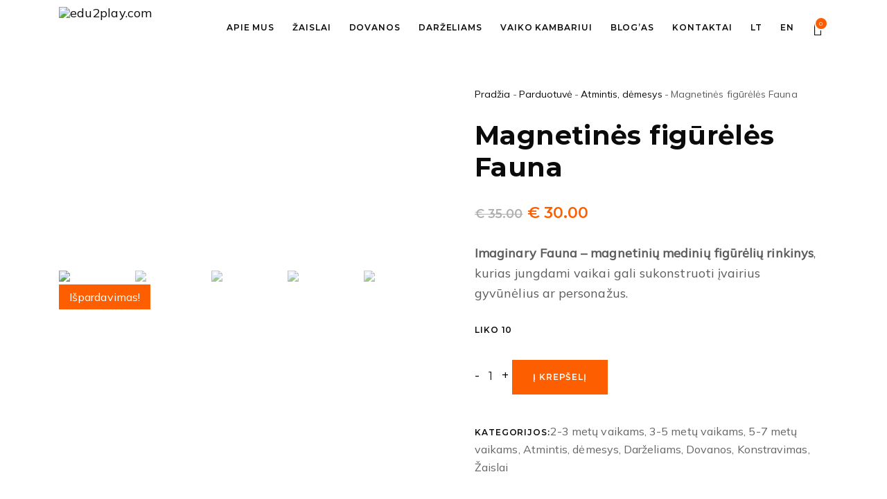

--- FILE ---
content_type: text/html; charset=UTF-8
request_url: https://edu2play.com/parduotuve/magnetiniu-figureliu-rinkinys/
body_size: 31682
content:
<!DOCTYPE html>
<html lang="lt-LT" class=" vlt-is--header-default vlt-is--footer-widgetized vlt-is--footer-fixed">
<head>
	<meta http-equiv="X-UA-Compatible" content="IE=edge">
	<meta charset="UTF-8">
	<meta name="viewport" content="width=device-width,initial-scale=1,user-scalable=no">
	<link rel="profile" href="https://gmpg.org/xfn/11" />
		<meta name="theme-color" content="#ee3364">
	<link rel="alternate" hreflang="lt" href="https://edu2play.com/parduotuve/magnetiniu-figureliu-rinkinys/" />
<link rel="alternate" hreflang="en" href="https://edu2play.com/en/parduotuve/creative-toy-imaginary-fauna/" />

	<!-- This site is optimized with the Yoast SEO plugin v15.4 - https://yoast.com/wordpress/plugins/seo/ -->
	<title>Magnetinių figūrėlių rinkinys Imaginary Fauna</title>
	<meta name="description" content="Imaginary Fauna - magnetinių figūrėlių rinkinys, kurias jungdami vaikai gali sukonstruoti įvairius gyvūnėlius ar personažus." />
	<meta name="robots" content="index, follow, max-snippet:-1, max-image-preview:large, max-video-preview:-1" />
	<link rel="canonical" href="https://edu2play.com/parduotuve/magnetiniu-figureliu-rinkinys/" />
	<meta property="og:locale" content="lt_LT" />
	<meta property="og:type" content="article" />
	<meta property="og:title" content="Magnetinių figūrėlių rinkinys Imaginary Fauna" />
	<meta property="og:description" content="Imaginary Fauna - magnetinių figūrėlių rinkinys, kurias jungdami vaikai gali sukonstruoti įvairius gyvūnėlius ar personažus." />
	<meta property="og:url" content="https://edu2play.com/parduotuve/magnetiniu-figureliu-rinkinys/" />
	<meta property="og:site_name" content="edu2play.com" />
	<meta property="article:publisher" content="https://www.facebook.com/edu2play/" />
	<meta property="article:modified_time" content="2025-10-27T16:53:49+00:00" />
	<meta property="og:image" content="https://edu2play.com/wp-content/uploads/2019/11/lekkid-imaginaryfauna-camel-technicalsheet2.jpg" />
	<meta property="og:image:width" content="1450" />
	<meta property="og:image:height" content="1400" />
	<meta name="twitter:label1" content="Written by">
	<meta name="twitter:data1" content="admin">
	<meta name="twitter:label2" content="Est. reading time">
	<meta name="twitter:data2" content="0 minučių">
	<script type="application/ld+json" class="yoast-schema-graph">{"@context":"https://schema.org","@graph":[{"@type":"Organization","@id":"https://edu2play.com/#organization","name":"edu2","url":"https://edu2play.com/","sameAs":["https://www.facebook.com/edu2play/","https://www.instagram.com/edu2toys/","https://www.pinterest.com/edu2play"],"logo":{"@type":"ImageObject","@id":"https://edu2play.com/#logo","inLanguage":"lt-LT","url":"https://edu2play.com/wp-content/uploads/2018/10/edu2logotipasEN-20160810-copy.png","width":935,"height":969,"caption":"edu2"},"image":{"@id":"https://edu2play.com/#logo"}},{"@type":"WebSite","@id":"https://edu2play.com/#website","url":"https://edu2play.com/","name":"edu2play.com","description":"Imagine anything","publisher":{"@id":"https://edu2play.com/#organization"},"potentialAction":[{"@type":"SearchAction","target":"https://edu2play.com/?s={search_term_string}","query-input":"required name=search_term_string"}],"inLanguage":"lt-LT"},{"@type":"ImageObject","@id":"https://edu2play.com/parduotuve/magnetiniu-figureliu-rinkinys/#primaryimage","inLanguage":"lt-LT","url":"https://edu2play.com/wp-content/uploads/2019/11/lekkid-imaginaryfauna-camel-technicalsheet2.jpg","width":1450,"height":1400},{"@type":"WebPage","@id":"https://edu2play.com/parduotuve/magnetiniu-figureliu-rinkinys/#webpage","url":"https://edu2play.com/parduotuve/magnetiniu-figureliu-rinkinys/","name":"Magnetini\u0173 fig\u016br\u0117li\u0173 rinkinys Imaginary Fauna","isPartOf":{"@id":"https://edu2play.com/#website"},"primaryImageOfPage":{"@id":"https://edu2play.com/parduotuve/magnetiniu-figureliu-rinkinys/#primaryimage"},"datePublished":"2019-11-11T10:27:43+00:00","dateModified":"2025-10-27T16:53:49+00:00","description":"Imaginary Fauna - magnetini\u0173 fig\u016br\u0117li\u0173 rinkinys, kurias jungdami vaikai gali sukonstruoti \u012fvairius gyv\u016bn\u0117lius ar persona\u017eus.","inLanguage":"lt-LT","potentialAction":[{"@type":"ReadAction","target":["https://edu2play.com/parduotuve/magnetiniu-figureliu-rinkinys/"]}]}]}</script>
	<!-- / Yoast SEO plugin. -->


<link rel='dns-prefetch' href='//www.googletagmanager.com' />
<link rel='dns-prefetch' href='//maps.googleapis.com' />
<link rel='dns-prefetch' href='//use.fontawesome.com' />
<link rel='dns-prefetch' href='//s.w.org' />
<link href='https://fonts.gstatic.com' crossorigin rel='preconnect' />
<link rel="alternate" type="application/rss+xml" title="edu2play.com &raquo; Įrašų RSS srautas" href="https://edu2play.com/feed/" />
<link rel="alternate" type="application/rss+xml" title="edu2play.com &raquo; Komentarų RSS srautas" href="https://edu2play.com/comments/feed/" />
		<script type="text/javascript">
			window._wpemojiSettings = {"baseUrl":"https:\/\/s.w.org\/images\/core\/emoji\/13.0.0\/72x72\/","ext":".png","svgUrl":"https:\/\/s.w.org\/images\/core\/emoji\/13.0.0\/svg\/","svgExt":".svg","source":{"concatemoji":"https:\/\/edu2play.com\/wp-includes\/js\/wp-emoji-release.min.js?ver=bf7e409d492b589dc65728fa21693460"}};
			!function(e,a,t){var n,r,o,i=a.createElement("canvas"),p=i.getContext&&i.getContext("2d");function s(e,t){var a=String.fromCharCode;p.clearRect(0,0,i.width,i.height),p.fillText(a.apply(this,e),0,0);e=i.toDataURL();return p.clearRect(0,0,i.width,i.height),p.fillText(a.apply(this,t),0,0),e===i.toDataURL()}function c(e){var t=a.createElement("script");t.src=e,t.defer=t.type="text/javascript",a.getElementsByTagName("head")[0].appendChild(t)}for(o=Array("flag","emoji"),t.supports={everything:!0,everythingExceptFlag:!0},r=0;r<o.length;r++)t.supports[o[r]]=function(e){if(!p||!p.fillText)return!1;switch(p.textBaseline="top",p.font="600 32px Arial",e){case"flag":return s([127987,65039,8205,9895,65039],[127987,65039,8203,9895,65039])?!1:!s([55356,56826,55356,56819],[55356,56826,8203,55356,56819])&&!s([55356,57332,56128,56423,56128,56418,56128,56421,56128,56430,56128,56423,56128,56447],[55356,57332,8203,56128,56423,8203,56128,56418,8203,56128,56421,8203,56128,56430,8203,56128,56423,8203,56128,56447]);case"emoji":return!s([55357,56424,8205,55356,57212],[55357,56424,8203,55356,57212])}return!1}(o[r]),t.supports.everything=t.supports.everything&&t.supports[o[r]],"flag"!==o[r]&&(t.supports.everythingExceptFlag=t.supports.everythingExceptFlag&&t.supports[o[r]]);t.supports.everythingExceptFlag=t.supports.everythingExceptFlag&&!t.supports.flag,t.DOMReady=!1,t.readyCallback=function(){t.DOMReady=!0},t.supports.everything||(n=function(){t.readyCallback()},a.addEventListener?(a.addEventListener("DOMContentLoaded",n,!1),e.addEventListener("load",n,!1)):(e.attachEvent("onload",n),a.attachEvent("onreadystatechange",function(){"complete"===a.readyState&&t.readyCallback()})),(n=t.source||{}).concatemoji?c(n.concatemoji):n.wpemoji&&n.twemoji&&(c(n.twemoji),c(n.wpemoji)))}(window,document,window._wpemojiSettings);
		</script>
		<style type="text/css">
img.wp-smiley,
img.emoji {
	display: inline !important;
	border: none !important;
	box-shadow: none !important;
	height: 1em !important;
	width: 1em !important;
	margin: 0 .07em !important;
	vertical-align: -0.1em !important;
	background: none !important;
	padding: 0 !important;
}
</style>
	<link rel='stylesheet' id='litespeed-cache-dummy-css'  href='https://edu2play.com/wp-content/plugins/litespeed-cache/assets/css/litespeed-dummy.css?ver=bf7e409d492b589dc65728fa21693460' type='text/css' media='all' />
<link rel='stylesheet' id='linearicons-css'  href='https://edu2play.com/wp-content/plugins/leedo_helper_plugin/includes/wpbakery/fonts/lnr/lnr.min.css?ver=bf7e409d492b589dc65728fa21693460' type='text/css' media='all' />
<link rel='stylesheet' id='iconmoon-css'  href='https://edu2play.com/wp-content/plugins/leedo_helper_plugin/includes/wpbakery/fonts/icnm/icnm.min.css?ver=bf7e409d492b589dc65728fa21693460' type='text/css' media='all' />
<link rel='stylesheet' id='etline-css'  href='https://edu2play.com/wp-content/plugins/leedo_helper_plugin/includes/wpbakery/fonts/etl/etl.min.css?ver=bf7e409d492b589dc65728fa21693460' type='text/css' media='all' />
<link rel='stylesheet' id='elusive-css'  href='https://edu2play.com/wp-content/plugins/leedo_helper_plugin/includes/wpbakery/fonts/el/el.min.css?ver=bf7e409d492b589dc65728fa21693460' type='text/css' media='all' />
<link rel='stylesheet' id='iconsmind-css'  href='https://edu2play.com/wp-content/plugins/leedo_helper_plugin/includes/wpbakery/fonts/iconsmind/iconsmind.css?ver=bf7e409d492b589dc65728fa21693460' type='text/css' media='all' />
<link rel='stylesheet' id='icofont-css'  href='https://edu2play.com/wp-content/plugins/leedo_helper_plugin/includes/wpbakery/fonts/icofont/icofont.css?ver=bf7e409d492b589dc65728fa21693460' type='text/css' media='all' />
<link rel='stylesheet' id='leedo-css'  href='https://edu2play.com/wp-content/themes/leedo/assets/fonts/leedo/style.css?ver=bf7e409d492b589dc65728fa21693460' type='text/css' media='all' />
<link rel='stylesheet' id='font-awesome-5-css'  href='//use.fontawesome.com/releases/v5.8.1/css/all.css?ver=bf7e409d492b589dc65728fa21693460' type='text/css' media='all' />
<link rel='stylesheet' id='wp-block-library-css'  href='https://edu2play.com/wp-includes/css/dist/block-library/style.min.css?ver=bf7e409d492b589dc65728fa21693460' type='text/css' media='all' />
<link rel='stylesheet' id='wp-block-library-theme-css'  href='https://edu2play.com/wp-includes/css/dist/block-library/theme.min.css?ver=bf7e409d492b589dc65728fa21693460' type='text/css' media='all' />
<link rel='stylesheet' id='nk-awb-css'  href='https://edu2play.com/wp-content/plugins/advanced-backgrounds/assets/awb/awb.min.css?ver=1.7.0' type='text/css' media='all' />
<link rel='stylesheet' id='wc-block-vendors-style-css'  href='https://edu2play.com/wp-content/plugins/woocommerce/packages/woocommerce-blocks/build/vendors-style.css?ver=3.6.0' type='text/css' media='all' />
<link rel='stylesheet' id='wc-block-style-css'  href='https://edu2play.com/wp-content/plugins/woocommerce/packages/woocommerce-blocks/build/style.css?ver=3.6.0' type='text/css' media='all' />
<link rel='stylesheet' id='contact-form-7-css'  href='https://edu2play.com/wp-content/plugins/contact-form-7/includes/css/styles.css?ver=5.3' type='text/css' media='all' />
<link rel='stylesheet' id='mailerlite_forms.css-css'  href='https://edu2play.com/wp-content/plugins/official-mailerlite-sign-up-forms/assets/css/mailerlite_forms.css?ver=1.4.8' type='text/css' media='all' />
<link rel='stylesheet' id='rs-plugin-settings-css'  href='https://edu2play.com/wp-content/plugins/revslider/public/assets/css/rs6.css?ver=6.2.6' type='text/css' media='all' />
<style id='rs-plugin-settings-inline-css' type='text/css'>
#rs-demo-id {}
</style>
<style id='woocommerce-inline-inline-css' type='text/css'>
.woocommerce form .form-row .required { visibility: visible; }
</style>
<link rel='stylesheet' id='wpml-legacy-horizontal-list-0-css'  href='//edu2play.com/wp-content/plugins/sitepress-multilingual-cms/templates/language-switchers/legacy-list-horizontal/style.css?ver=1' type='text/css' media='all' />
<style id='wpml-legacy-horizontal-list-0-inline-css' type='text/css'>
.wpml-ls-statics-shortcode_actions, .wpml-ls-statics-shortcode_actions .wpml-ls-sub-menu, .wpml-ls-statics-shortcode_actions a {border-color:#cdcdcd;}.wpml-ls-statics-shortcode_actions a {color:#444444;background-color:#ffffff;}.wpml-ls-statics-shortcode_actions a:hover,.wpml-ls-statics-shortcode_actions a:focus {color:#000000;background-color:#eeeeee;}.wpml-ls-statics-shortcode_actions .wpml-ls-current-language>a {color:#444444;background-color:#ffffff;}.wpml-ls-statics-shortcode_actions .wpml-ls-current-language:hover>a, .wpml-ls-statics-shortcode_actions .wpml-ls-current-language>a:focus {color:#000000;background-color:#eeeeee;}
</style>
<link rel='stylesheet' id='wpml-menu-item-0-css'  href='//edu2play.com/wp-content/plugins/sitepress-multilingual-cms/templates/language-switchers/menu-item/style.css?ver=1' type='text/css' media='all' />
<link rel='stylesheet' id='stripe_styles-css'  href='https://edu2play.com/wp-content/plugins/woocommerce-gateway-stripe/assets/css/stripe-styles.css?ver=4.5.6' type='text/css' media='all' />
<link rel='stylesheet' id='leedo-style-css'  href='https://edu2play.com/wp-content/themes/leedo/style.css?ver=bf7e409d492b589dc65728fa21693460' type='text/css' media='all' />
<link rel='stylesheet' id='leedo-child-style-css'  href='https://edu2play.com/wp-content/themes/leedo-child/style.css?ver=01-10_2' type='text/css' media='all' />
<link rel='stylesheet' id='style-css'  href='https://edu2play.com/wp-content/themes/leedo-child/style.css?ver=bf7e409d492b589dc65728fa21693460' type='text/css' media='all' />
<link rel='stylesheet' id='bootstrap-css'  href='https://edu2play.com/wp-content/themes/leedo/assets/css/framework/bootstrap.min.css?ver=1.0.0' type='text/css' media='all' />
<link rel='stylesheet' id='superfish-css'  href='https://edu2play.com/wp-content/themes/leedo/assets/css/plugins/superfish.css?ver=1.0.0' type='text/css' media='all' />
<link rel='stylesheet' id='fancybox-css'  href='https://edu2play.com/wp-content/plugins/visual-portfolio/assets/vendor/fancybox/dist/jquery.fancybox.min.css?ver=3.5.7' type='text/css' media='all' />
<link rel='stylesheet' id='swiper-css'  href='https://edu2play.com/wp-content/plugins/visual-portfolio/assets/vendor/swiper/swiper-bundle.min.css?ver=6.3.2' type='text/css' media='all' />
<link rel='stylesheet' id='aos-css'  href='https://edu2play.com/wp-content/themes/leedo/assets/css/plugins/aos.css?ver=1.0.0' type='text/css' media='all' />
<link rel='stylesheet' id='vlt-main-css-css'  href='https://edu2play.com/wp-content/themes/leedo/assets/css/vlt-main.min.css?ver=1.0.0' type='text/css' media='all' />
<link rel='stylesheet' id='bsf-Defaults-css'  href='https://edu2play.com/wp-content/uploads/smile_fonts/Defaults/Defaults.css?ver=3.19.4' type='text/css' media='all' />
<link rel='stylesheet' id='ultimate-style-min-css'  href='https://edu2play.com/wp-content/plugins/Ultimate_VC_Addons/assets/min-css/ultimate.min.css?ver=3.19.4' type='text/css' media='all' />
<link rel='stylesheet' id='ult-icons-css'  href='https://edu2play.com/wp-content/plugins/Ultimate_VC_Addons/assets/css/icons.css?ver=3.19.4' type='text/css' media='all' />
<link rel='stylesheet' id='ultimate-vidcons-css'  href='https://edu2play.com/wp-content/plugins/Ultimate_VC_Addons/assets/fonts/vidcons.css?ver=3.19.4' type='text/css' media='all' />
<script type='text/javascript' src='https://edu2play.com/wp-includes/js/jquery/jquery.js?ver=1.12.4-wp' id='jquery-core-js'></script>
<script type='text/javascript' src='https://edu2play.com/wp-content/plugins/revslider/public/assets/js/rbtools.min.js?ver=6.0.2' id='tp-tools-js'></script>
<script type='text/javascript' src='https://edu2play.com/wp-content/plugins/revslider/public/assets/js/rs6.min.js?ver=6.2.6' id='revmin-js'></script>
<script type='text/javascript' src='https://edu2play.com/wp-content/plugins/woocommerce/assets/js/jquery-blockui/jquery.blockUI.min.js?ver=2.70' id='jquery-blockui-js'></script>
<script type='text/javascript' id='wc-add-to-cart-js-extra'>
/* <![CDATA[ */
var wc_add_to_cart_params = {"ajax_url":"\/wp-admin\/admin-ajax.php","wc_ajax_url":"\/?wc-ajax=%%endpoint%%","i18n_view_cart":"Per\u017ei\u016br\u0117ti krep\u0161el\u012f","cart_url":"https:\/\/edu2play.com\/krepselis\/","is_cart":"","cart_redirect_after_add":"no"};
/* ]]> */
</script>
<script type='text/javascript' src='https://edu2play.com/wp-content/plugins/woocommerce/assets/js/frontend/add-to-cart.min.js?ver=4.7.4' id='wc-add-to-cart-js'></script>
<script type='text/javascript' src='https://edu2play.com/wp-content/plugins/js_composer/assets/js/vendors/woocommerce-add-to-cart.js?ver=6.2.0' id='vc_woocommerce-add-to-cart-js-js'></script>
<script type='text/javascript' id='woocommerce-tokenization-form-js-extra'>
/* <![CDATA[ */
var wc_tokenization_form_params = {"is_registration_required":"","is_logged_in":""};
/* ]]> */
</script>
<script type='text/javascript' src='https://edu2play.com/wp-content/plugins/woocommerce/assets/js/frontend/tokenization-form.min.js?ver=4.7.4' id='woocommerce-tokenization-form-js'></script>
<script type='text/javascript' id='custom-js-extra'>
/* <![CDATA[ */
var object_name = {"placeholder":"J\u016bs\u0173 el.pa\u0161tas"};
/* ]]> */
</script>
<script type='text/javascript' src='https://edu2play.com/wp-content/themes/leedo-child/assets/js/custom.js?ver=bf7e409d492b589dc65728fa21693460' id='custom-js'></script>
<script type='text/javascript' src='https://www.googletagmanager.com/gtag/js?id=UA-184454213-1' id='google_gtagjs-js' async></script>
<script type='text/javascript' id='google_gtagjs-js-after'>
window.dataLayer = window.dataLayer || [];function gtag(){dataLayer.push(arguments);}
gtag('js', new Date());
gtag('set', 'developer_id.dZTNiMT', true);
gtag('config', 'UA-184454213-1', {"anonymize_ip":true} );
</script>
<script type='text/javascript' src='https://edu2play.com/wp-content/plugins/Ultimate_VC_Addons/assets/min-js/modernizr-custom.min.js?ver=3.19.4' id='ultimate-modernizr-js'></script>
<script type='text/javascript' src='https://edu2play.com/wp-content/plugins/Ultimate_VC_Addons/assets/min-js/jquery-ui.min.js?ver=3.19.4' id='jquery_ui-js'></script>
<script type='text/javascript' src='https://maps.googleapis.com/maps/api/js' id='googleapis-js'></script>
<script type='text/javascript' src='https://edu2play.com/wp-includes/js/jquery/ui/core.min.js?ver=1.11.4' id='jquery-ui-core-js'></script>
<script type='text/javascript' src='https://edu2play.com/wp-includes/js/jquery/ui/widget.min.js?ver=1.11.4' id='jquery-ui-widget-js'></script>
<script type='text/javascript' src='https://edu2play.com/wp-includes/js/jquery/ui/mouse.min.js?ver=1.11.4' id='jquery-ui-mouse-js'></script>
<script type='text/javascript' src='https://edu2play.com/wp-includes/js/jquery/ui/slider.min.js?ver=1.11.4' id='jquery-ui-slider-js'></script>
<script type='text/javascript' src='https://edu2play.com/wp-content/plugins/Ultimate_VC_Addons/assets/min-js/jquery-ui-labeledslider.min.js?ver=3.19.4' id='ult_range_tick-js'></script>
<script type='text/javascript' src='https://edu2play.com/wp-content/plugins/Ultimate_VC_Addons/assets/min-js/ultimate.min.js?ver=3.19.4' id='ultimate-script-js'></script>
<script type='text/javascript' src='https://edu2play.com/wp-content/plugins/Ultimate_VC_Addons/assets/min-js/modal-all.min.js?ver=3.19.4' id='ultimate-modal-all-js'></script>
<script type='text/javascript' src='https://edu2play.com/wp-content/plugins/Ultimate_VC_Addons/assets/min-js/jparallax.min.js?ver=3.19.4' id='jquery.shake-js'></script>
<script type='text/javascript' src='https://edu2play.com/wp-content/plugins/Ultimate_VC_Addons/assets/min-js/vhparallax.min.js?ver=3.19.4' id='jquery.vhparallax-js'></script>
<script type='text/javascript' src='https://edu2play.com/wp-content/plugins/Ultimate_VC_Addons/assets/min-js/ultimate_bg.min.js?ver=3.19.4' id='ultimate-row-bg-js'></script>
<script type='text/javascript' src='https://edu2play.com/wp-content/plugins/Ultimate_VC_Addons/assets/min-js/mb-YTPlayer.min.js?ver=3.19.4' id='jquery.ytplayer-js'></script>
<link rel="https://api.w.org/" href="https://edu2play.com/wp-json/" /><link rel="alternate" type="application/json" href="https://edu2play.com/wp-json/wp/v2/product/1592" />
<link rel='shortlink' href='https://edu2play.com/?p=1592' />
<link rel="alternate" type="application/json+oembed" href="https://edu2play.com/wp-json/oembed/1.0/embed?url=https%3A%2F%2Fedu2play.com%2Fparduotuve%2Fmagnetiniu-figureliu-rinkinys%2F" />
<link rel="alternate" type="text/xml+oembed" href="https://edu2play.com/wp-json/oembed/1.0/embed?url=https%3A%2F%2Fedu2play.com%2Fparduotuve%2Fmagnetiniu-figureliu-rinkinys%2F&#038;format=xml" />
<meta name="generator" content="Site Kit by Google 1.21.0" />    <!-- MailerLite Universal -->
    <script>
        (function (m, a, i, l, e, r) {
            m['MailerLiteObject'] = e;

            function f() {
                var c = {a: arguments, q: []};
                var r = this.push(c);
                return "number" != typeof r ? r : f.bind(c.q);
            }

            f.q = f.q || [];
            m[e] = m[e] || f.bind(f.q);
            m[e].q = m[e].q || f.q;
            r = a.createElement(i);
            var _ = a.getElementsByTagName(i)[0];
            r.async = 1;
            r.src = l + '?' + (~~(new Date().getTime() / 10000000));
            _.parentNode.insertBefore(r, _);
        })(window, document, 'script', 'https://static.mailerlite.com/js/universal.js', 'ml');

        var ml_account = ml('accounts', '11154', 'edulux', 'load');
    </script>
    <!-- End MailerLite Universal -->
<meta name="generator" content="WPML ver:4.4.6 stt:1,32;" />
<script type='text/javascript'>
/* <![CDATA[ */
var VPData = {"__":{"couldnt_retrieve_vp":"Couldn&#039;t retrieve Visual Portfolio ID.","pswp_close":"Close (Esc)","pswp_share":"Share","pswp_fs":"Toggle fullscreen","pswp_zoom":"Zoom in\/out","pswp_prev":"Previous (arrow left)","pswp_next":"Next (arrow right)","pswp_share_fb":"Share on Facebook","pswp_share_tw":"Tweet","pswp_share_pin":"Pin it","fancybox_close":"Close","fancybox_next":"Next","fancybox_prev":"Previous","fancybox_error":"The requested content cannot be loaded. <br \/> Please try again later.","fancybox_play_start":"Start slideshow","fancybox_play_stop":"Pause slideshow","fancybox_full_screen":"Full screen","fancybox_thumbs":"Thumbnails","fancybox_download":"Download","fancybox_share":"Share","fancybox_zoom":"Zoom"},"settingsPopupGallery":{"enable_on_wordpress_images":false,"vendor":"fancybox","deep_linking":false,"deep_linking_url_to_share_images":false,"show_arrows":true,"show_counter":true,"show_zoom_button":true,"show_fullscreen_button":true,"show_share_button":true,"show_close_button":true,"show_thumbs":true,"show_download_button":false,"show_slideshow":false,"click_to_zoom":true},"screenSizes":[320,576,768,992,1200]};
/* ]]> */
</script>
<!-- Global site tag (gtag.js) - Google Ads: 686939634 -->

<script async src="https://www.googletagmanager.com/gtag/js?id=AW-686939634"></script>

<script>
  window.dataLayer = window.dataLayer || [];
  function gtag(){dataLayer.push(arguments);}
  gtag('js', new Date());
  gtag('config', 'AW-686939634');
</script>	<noscript><style>.woocommerce-product-gallery{ opacity: 1 !important; }</style></noscript>
	<style type="text/css">.recentcomments a{display:inline !important;padding:0 !important;margin:0 !important;}</style><meta name="generator" content="Powered by WPBakery Page Builder - drag and drop page builder for WordPress."/>
<meta name="generator" content="Powered by Slider Revolution 6.2.6 - responsive, Mobile-Friendly Slider Plugin for WordPress with comfortable drag and drop interface." />
<link rel="icon" href="https://edu2play.com/wp-content/uploads/2020/09/cropped-edu2logo_kvadratas-32x32.png" sizes="32x32" />
<link rel="icon" href="https://edu2play.com/wp-content/uploads/2020/09/cropped-edu2logo_kvadratas-192x192.png" sizes="192x192" />
<link rel="apple-touch-icon" href="https://edu2play.com/wp-content/uploads/2020/09/cropped-edu2logo_kvadratas-180x180.png" />
<meta name="msapplication-TileImage" content="https://edu2play.com/wp-content/uploads/2020/09/cropped-edu2logo_kvadratas-270x270.png" />
<script type="text/javascript">function setREVStartSize(e){
			//window.requestAnimationFrame(function() {				 
				window.RSIW = window.RSIW===undefined ? window.innerWidth : window.RSIW;	
				window.RSIH = window.RSIH===undefined ? window.innerHeight : window.RSIH;	
				try {								
					var pw = document.getElementById(e.c).parentNode.offsetWidth,
						newh;
					pw = pw===0 || isNaN(pw) ? window.RSIW : pw;
					e.tabw = e.tabw===undefined ? 0 : parseInt(e.tabw);
					e.thumbw = e.thumbw===undefined ? 0 : parseInt(e.thumbw);
					e.tabh = e.tabh===undefined ? 0 : parseInt(e.tabh);
					e.thumbh = e.thumbh===undefined ? 0 : parseInt(e.thumbh);
					e.tabhide = e.tabhide===undefined ? 0 : parseInt(e.tabhide);
					e.thumbhide = e.thumbhide===undefined ? 0 : parseInt(e.thumbhide);
					e.mh = e.mh===undefined || e.mh=="" || e.mh==="auto" ? 0 : parseInt(e.mh,0);		
					if(e.layout==="fullscreen" || e.l==="fullscreen") 						
						newh = Math.max(e.mh,window.RSIH);					
					else{					
						e.gw = Array.isArray(e.gw) ? e.gw : [e.gw];
						for (var i in e.rl) if (e.gw[i]===undefined || e.gw[i]===0) e.gw[i] = e.gw[i-1];					
						e.gh = e.el===undefined || e.el==="" || (Array.isArray(e.el) && e.el.length==0)? e.gh : e.el;
						e.gh = Array.isArray(e.gh) ? e.gh : [e.gh];
						for (var i in e.rl) if (e.gh[i]===undefined || e.gh[i]===0) e.gh[i] = e.gh[i-1];
											
						var nl = new Array(e.rl.length),
							ix = 0,						
							sl;					
						e.tabw = e.tabhide>=pw ? 0 : e.tabw;
						e.thumbw = e.thumbhide>=pw ? 0 : e.thumbw;
						e.tabh = e.tabhide>=pw ? 0 : e.tabh;
						e.thumbh = e.thumbhide>=pw ? 0 : e.thumbh;					
						for (var i in e.rl) nl[i] = e.rl[i]<window.RSIW ? 0 : e.rl[i];
						sl = nl[0];									
						for (var i in nl) if (sl>nl[i] && nl[i]>0) { sl = nl[i]; ix=i;}															
						var m = pw>(e.gw[ix]+e.tabw+e.thumbw) ? 1 : (pw-(e.tabw+e.thumbw)) / (e.gw[ix]);					
						newh =  (e.gh[ix] * m) + (e.tabh + e.thumbh);
					}				
					if(window.rs_init_css===undefined) window.rs_init_css = document.head.appendChild(document.createElement("style"));					
					document.getElementById(e.c).height = newh+"px";
					window.rs_init_css.innerHTML += "#"+e.c+"_wrapper { height: "+newh+"px }";				
				} catch(e){
					console.log("Failure at Presize of Slider:" + e)
				}					   
			//});
		  };</script>
		<style type="text/css" id="wp-custom-css">
			.vlt-footer * {
	color: #fff;
}
.vlt-widget--white.vlt-widget.widget_archive a, .vlt-widget--white.vlt-widget.widget_meta a, .vlt-widget--white.vlt-widget.widget_nav_menu a, .vlt-widget--white.vlt-widget.widget_pages a, .vlt-widget--white.vlt-widget.widget_product_categories a, .vlt-widget--white.vlt-widget.widget_rating_filter a, .vlt-widget--white.vlt-widget.widget_recent_comments a, .vlt-widget--white.vlt-widget.widget_recent_entries a, .vlt-widget--white.vlt-widget.woocommerce-widget-layered-nav a, .vlt-widget.vlt-widget--white.widget_categories a {
	color: #fff;
}		</style>
		<style id="kirki-inline-styles">body{background:#ffffff;background-color:#ffffff;background-repeat:no-repeat;background-position:center center;background-attachment:scroll;font-family:Mulish;font-size:18px;font-weight:400;letter-spacing:.004em;line-height:1.65;text-transform:none;color:#5c5c5c;-webkit-background-size:cover;-moz-background-size:cover;-ms-background-size:cover;-o-background-size:cover;background-size:cover;}:root{--p1:#fd5f00;--p2:#fd5f00;--p3:#fdf4b4;--p4:#1f0e49;--pf:Montserrat;--sf:Muli;}::selection{color:#ffffff!important;background-color:#fd5f00!important;}::-moz-selection{color:#ffffff!important;background-color:#fd5f00!important;}.vlt-header--default .vlt-navbar-logo img{height:60px;}.vlt-header--fullscreen .vlt-navbar-logo img, .vlt-fullscreen-navigation-holder .vlt-navbar-logo img{height:18px;}.vlt-slide-navigation-holder{background-image:url("https://wp.vlthemes.com/leedo/wp-content/uploads/2018/12/attachment-122.jpg");background-color:#191919;background-repeat:no-repeat;background-position:center center;background-attachment:scroll;-webkit-background-size:cover;-moz-background-size:cover;-ms-background-size:cover;-o-background-size:cover;background-size:cover;}.vlt-header--slide .vlt-navbar-logo img{height:18px;}.vlt-header--aside{background:#ffffff;background-color:#ffffff;background-repeat:no-repeat;background-position:center center;background-attachment:scroll;-webkit-background-size:cover;-moz-background-size:cover;-ms-background-size:cover;-o-background-size:cover;background-size:cover;}.vlt-aside-navigation-logo img{height:26px;}.vlt-header--mobile .vlt-navbar-logo img{height:26px;}.vlt-footer.vlt-footer--style-1 .vlt-footer-logo img{height:62px;}.vlt-footer.vlt-footer--style-1{background:#d5d5d5;background-color:#d5d5d5;background-repeat:no-repeat;background-position:center center;background-attachment:scroll;-webkit-background-size:cover;-moz-background-size:cover;-ms-background-size:cover;-o-background-size:cover;background-size:cover;}.vlt-footer.vlt-footer--style-2{background:#191919;background-color:#191919;background-repeat:no-repeat;background-position:center center;background-attachment:scroll;-webkit-background-size:cover;-moz-background-size:cover;-ms-background-size:cover;-o-background-size:cover;background-size:cover;}.vlt-footer.vlt-footer--style-3{background-image:url("https://wp.vlthemes.com/leedo/wp-content/uploads/2018/10/attachment-05.jpg");background-color:#191919;background-repeat:no-repeat;background-position:center center;background-attachment:scroll;-webkit-background-size:cover;-moz-background-size:cover;-ms-background-size:cover;-o-background-size:cover;background-size:cover;}.vlt-footer.vlt-footer--style-4{background:#d5d5d5;background-color:#d5d5d5;background-repeat:no-repeat;background-position:center center;background-attachment:scroll;-webkit-background-size:cover;-moz-background-size:cover;-ms-background-size:cover;-o-background-size:cover;background-size:cover;}.vlt-footer.vlt-footer--style-5{background-image:url("https://wp.vlthemes.com/leedo/wp-content/uploads/2018/10/attachment-04.jpg");background-color:#191919;background-repeat:no-repeat;background-position:center center;background-attachment:scroll;-webkit-background-size:cover;-moz-background-size:cover;-ms-background-size:cover;-o-background-size:cover;background-size:cover;}.vlt-footer.vlt-footer--style-6 .vlt-footer-logo img{height:62px;}.vlt-footer.vlt-footer--style-6{background-image:url("https://wp.vlthemes.com/leedo/wp-content/uploads/2018/11/attachment-98.jpg");background-color:#191919;background-repeat:no-repeat;background-position:center center;background-attachment:scroll;-webkit-background-size:cover;-moz-background-size:cover;-ms-background-size:cover;-o-background-size:cover;background-size:cover;}.vlt-footer.vlt-footer--style-7{background-image:url("https://wp.vlthemes.com/leedo/wp-content/uploads/2019/03/attachment-150.jpg");background-color:#191919;background-repeat:no-repeat;background-position:center center;background-attachment:scroll;-webkit-background-size:cover;-moz-background-size:cover;-ms-background-size:cover;-o-background-size:cover;background-size:cover;}.vlt-footer.vlt-footer--widgetized{background:#bbaba4;background-color:#bbaba4;background-repeat:no-repeat;background-position:center center;background-attachment:scroll;-webkit-background-size:cover;-moz-background-size:cover;-ms-background-size:cover;-o-background-size:cover;background-size:cover;}h1, .h1{font-family:Montserrat;font-size:58px;font-weight:700;letter-spacing:.01em;line-height:1.22;text-transform:none;color:#0b0b0b;}h2, .h2{font-family:Montserrat;font-size:48px;font-weight:700;letter-spacing:.01em;line-height:1.25;text-transform:none;color:#0b0b0b;}h3, .h3{font-family:Montserrat;font-size:38px;font-weight:700;letter-spacing:.01em;line-height:1.32;text-transform:none;color:#0b0b0b;}h4, .h4{font-family:Montserrat;font-size:28px;font-weight:700;letter-spacing:.01em;line-height:1.45;text-transform:none;color:#0b0b0b;}h5, .h5{font-family:Montserrat;font-size:22px;font-weight:700;letter-spacing:.01em;line-height:1.45;text-transform:none;color:#0b0b0b;}h6, .h6{font-family:Montserrat;font-size:18px;font-weight:700;letter-spacing:.01em;line-height:1.45;text-transform:none;color:#0b0b0b;}blockquote{font-family:Montserrat;font-size:32px;font-weight:400;letter-spacing:0px;line-height:1.4;text-transform:none;}.vlt-btn, .field-wrap button, .field-wrap input[type="button"], .field-wrap input[type="submit"]{font-family:Montserrat;font-size:12px;font-weight:600;letter-spacing:.075em;line-height:1;text-transform:uppercase;}input[type="text"], input[type="date"], input[type="email"], input[type="password"], input[type="tel"], input[type="url"], input[type="search"], input[type="number"], textarea, select, .select2{font-family:Muli;font-size:16px;font-weight:400;letter-spacing:0px;line-height:1.65;text-transform:none;color:#5c5c5c;}label{font-family:Montserrat;font-size:16px;font-weight:400;line-height:1.45;text-transform:none;}.vlt-widget__title{font-family:Montserrat;font-size:24px;font-weight:400;letter-spacing:0px;line-height:1.1;text-transform:none;}.vlt-widget__title.vlt-widget__title--white{font-family:Montserrat;font-size:14px;font-weight:400;letter-spacing:.075em;line-height:1.1;text-transform:uppercase;color:#ffffff;}@media (max-width: 767px){.vlt-footer.vlt-footer--style-1 .vlt-footer-logo img{height:40px;}.vlt-footer.vlt-footer--style-6 .vlt-footer-logo img{height:40px;}body{font-size:18px;line-height:1.65;}h1, .h1{font-size:58px;line-height:1.22;}h2, .h2{font-size:48px;line-height:1.25;}h3, .h3{font-size:38px;line-height:1.32;}h4, .h4{font-size:28px;line-height:1.45;}h5, .h5{font-size:22px;line-height:1.45;}h6, .h6{font-size:18px;line-height:1.45;}blockquote{font-size:32px;line-height:1.4;}}@media (max-width: 575px){body{font-size:18px;line-height:1.65;}h1, .h1{font-size:58px;line-height:1.22;}h2, .h2{font-size:48px;line-height:1.25;}h3, .h3{font-size:38px;line-height:1.32;}h4, .h4{font-size:28px;line-height:1.45;}h5, .h5{font-size:22px;line-height:1.45;}h6, .h6{font-size:18px;line-height:1.45;}blockquote{font-size:32px;line-height:1.4;}}/* cyrillic-ext */
@font-face {
  font-family: 'Montserrat';
  font-style: normal;
  font-weight: 400;
  font-display: swap;
  src: url(https://fonts.gstatic.com/l/font?kit=JTUHjIg1_i6t8kCHKm4532VJOt5-QNFgpCtr6Hw0aXx-p7K4GLvztg&skey=7bc19f711c0de8f&v=v31) format('woff');
  unicode-range: U+0460-052F, U+1C80-1C8A, U+20B4, U+2DE0-2DFF, U+A640-A69F, U+FE2E-FE2F;
}
/* cyrillic */
@font-face {
  font-family: 'Montserrat';
  font-style: normal;
  font-weight: 400;
  font-display: swap;
  src: url(https://fonts.gstatic.com/l/font?kit=JTUHjIg1_i6t8kCHKm4532VJOt5-QNFgpCtr6Hw9aXx-p7K4GLvztg&skey=7bc19f711c0de8f&v=v31) format('woff');
  unicode-range: U+0301, U+0400-045F, U+0490-0491, U+04B0-04B1, U+2116;
}
/* vietnamese */
@font-face {
  font-family: 'Montserrat';
  font-style: normal;
  font-weight: 400;
  font-display: swap;
  src: url(https://fonts.gstatic.com/l/font?kit=JTUHjIg1_i6t8kCHKm4532VJOt5-QNFgpCtr6Hw2aXx-p7K4GLvztg&skey=7bc19f711c0de8f&v=v31) format('woff');
  unicode-range: U+0102-0103, U+0110-0111, U+0128-0129, U+0168-0169, U+01A0-01A1, U+01AF-01B0, U+0300-0301, U+0303-0304, U+0308-0309, U+0323, U+0329, U+1EA0-1EF9, U+20AB;
}
/* latin-ext */
@font-face {
  font-family: 'Montserrat';
  font-style: normal;
  font-weight: 400;
  font-display: swap;
  src: url(https://fonts.gstatic.com/l/font?kit=JTUHjIg1_i6t8kCHKm4532VJOt5-QNFgpCtr6Hw3aXx-p7K4GLvztg&skey=7bc19f711c0de8f&v=v31) format('woff');
  unicode-range: U+0100-02BA, U+02BD-02C5, U+02C7-02CC, U+02CE-02D7, U+02DD-02FF, U+0304, U+0308, U+0329, U+1D00-1DBF, U+1E00-1E9F, U+1EF2-1EFF, U+2020, U+20A0-20AB, U+20AD-20C0, U+2113, U+2C60-2C7F, U+A720-A7FF;
}
/* latin */
@font-face {
  font-family: 'Montserrat';
  font-style: normal;
  font-weight: 400;
  font-display: swap;
  src: url(https://fonts.gstatic.com/l/font?kit=JTUHjIg1_i6t8kCHKm4532VJOt5-QNFgpCtr6Hw5aXx-p7K4GLs&skey=7bc19f711c0de8f&v=v31) format('woff');
  unicode-range: U+0000-00FF, U+0131, U+0152-0153, U+02BB-02BC, U+02C6, U+02DA, U+02DC, U+0304, U+0308, U+0329, U+2000-206F, U+20AC, U+2122, U+2191, U+2193, U+2212, U+2215, U+FEFF, U+FFFD;
}
/* cyrillic-ext */
@font-face {
  font-family: 'Montserrat';
  font-style: normal;
  font-weight: 600;
  font-display: swap;
  src: url(https://fonts.gstatic.com/l/font?kit=JTUHjIg1_i6t8kCHKm4532VJOt5-QNFgpCu173w0aXx-p7K4GLvztg&skey=7bc19f711c0de8f&v=v31) format('woff');
  unicode-range: U+0460-052F, U+1C80-1C8A, U+20B4, U+2DE0-2DFF, U+A640-A69F, U+FE2E-FE2F;
}
/* cyrillic */
@font-face {
  font-family: 'Montserrat';
  font-style: normal;
  font-weight: 600;
  font-display: swap;
  src: url(https://fonts.gstatic.com/l/font?kit=JTUHjIg1_i6t8kCHKm4532VJOt5-QNFgpCu173w9aXx-p7K4GLvztg&skey=7bc19f711c0de8f&v=v31) format('woff');
  unicode-range: U+0301, U+0400-045F, U+0490-0491, U+04B0-04B1, U+2116;
}
/* vietnamese */
@font-face {
  font-family: 'Montserrat';
  font-style: normal;
  font-weight: 600;
  font-display: swap;
  src: url(https://fonts.gstatic.com/l/font?kit=JTUHjIg1_i6t8kCHKm4532VJOt5-QNFgpCu173w2aXx-p7K4GLvztg&skey=7bc19f711c0de8f&v=v31) format('woff');
  unicode-range: U+0102-0103, U+0110-0111, U+0128-0129, U+0168-0169, U+01A0-01A1, U+01AF-01B0, U+0300-0301, U+0303-0304, U+0308-0309, U+0323, U+0329, U+1EA0-1EF9, U+20AB;
}
/* latin-ext */
@font-face {
  font-family: 'Montserrat';
  font-style: normal;
  font-weight: 600;
  font-display: swap;
  src: url(https://fonts.gstatic.com/l/font?kit=JTUHjIg1_i6t8kCHKm4532VJOt5-QNFgpCu173w3aXx-p7K4GLvztg&skey=7bc19f711c0de8f&v=v31) format('woff');
  unicode-range: U+0100-02BA, U+02BD-02C5, U+02C7-02CC, U+02CE-02D7, U+02DD-02FF, U+0304, U+0308, U+0329, U+1D00-1DBF, U+1E00-1E9F, U+1EF2-1EFF, U+2020, U+20A0-20AB, U+20AD-20C0, U+2113, U+2C60-2C7F, U+A720-A7FF;
}
/* latin */
@font-face {
  font-family: 'Montserrat';
  font-style: normal;
  font-weight: 600;
  font-display: swap;
  src: url(https://fonts.gstatic.com/l/font?kit=JTUHjIg1_i6t8kCHKm4532VJOt5-QNFgpCu173w5aXx-p7K4GLs&skey=7bc19f711c0de8f&v=v31) format('woff');
  unicode-range: U+0000-00FF, U+0131, U+0152-0153, U+02BB-02BC, U+02C6, U+02DA, U+02DC, U+0304, U+0308, U+0329, U+2000-206F, U+20AC, U+2122, U+2191, U+2193, U+2212, U+2215, U+FEFF, U+FFFD;
}
/* cyrillic-ext */
@font-face {
  font-family: 'Montserrat';
  font-style: normal;
  font-weight: 700;
  font-display: swap;
  src: url(https://fonts.gstatic.com/l/font?kit=JTUHjIg1_i6t8kCHKm4532VJOt5-QNFgpCuM73w0aXx-p7K4GLvztg&skey=7bc19f711c0de8f&v=v31) format('woff');
  unicode-range: U+0460-052F, U+1C80-1C8A, U+20B4, U+2DE0-2DFF, U+A640-A69F, U+FE2E-FE2F;
}
/* cyrillic */
@font-face {
  font-family: 'Montserrat';
  font-style: normal;
  font-weight: 700;
  font-display: swap;
  src: url(https://fonts.gstatic.com/l/font?kit=JTUHjIg1_i6t8kCHKm4532VJOt5-QNFgpCuM73w9aXx-p7K4GLvztg&skey=7bc19f711c0de8f&v=v31) format('woff');
  unicode-range: U+0301, U+0400-045F, U+0490-0491, U+04B0-04B1, U+2116;
}
/* vietnamese */
@font-face {
  font-family: 'Montserrat';
  font-style: normal;
  font-weight: 700;
  font-display: swap;
  src: url(https://fonts.gstatic.com/l/font?kit=JTUHjIg1_i6t8kCHKm4532VJOt5-QNFgpCuM73w2aXx-p7K4GLvztg&skey=7bc19f711c0de8f&v=v31) format('woff');
  unicode-range: U+0102-0103, U+0110-0111, U+0128-0129, U+0168-0169, U+01A0-01A1, U+01AF-01B0, U+0300-0301, U+0303-0304, U+0308-0309, U+0323, U+0329, U+1EA0-1EF9, U+20AB;
}
/* latin-ext */
@font-face {
  font-family: 'Montserrat';
  font-style: normal;
  font-weight: 700;
  font-display: swap;
  src: url(https://fonts.gstatic.com/l/font?kit=JTUHjIg1_i6t8kCHKm4532VJOt5-QNFgpCuM73w3aXx-p7K4GLvztg&skey=7bc19f711c0de8f&v=v31) format('woff');
  unicode-range: U+0100-02BA, U+02BD-02C5, U+02C7-02CC, U+02CE-02D7, U+02DD-02FF, U+0304, U+0308, U+0329, U+1D00-1DBF, U+1E00-1E9F, U+1EF2-1EFF, U+2020, U+20A0-20AB, U+20AD-20C0, U+2113, U+2C60-2C7F, U+A720-A7FF;
}
/* latin */
@font-face {
  font-family: 'Montserrat';
  font-style: normal;
  font-weight: 700;
  font-display: swap;
  src: url(https://fonts.gstatic.com/l/font?kit=JTUHjIg1_i6t8kCHKm4532VJOt5-QNFgpCuM73w5aXx-p7K4GLs&skey=7bc19f711c0de8f&v=v31) format('woff');
  unicode-range: U+0000-00FF, U+0131, U+0152-0153, U+02BB-02BC, U+02C6, U+02DA, U+02DC, U+0304, U+0308, U+0329, U+2000-206F, U+20AC, U+2122, U+2191, U+2193, U+2212, U+2215, U+FEFF, U+FFFD;
}/* cyrillic-ext */
@font-face {
  font-family: 'Mulish';
  font-style: normal;
  font-weight: 400;
  font-display: swap;
  src: url(https://fonts.gstatic.com/l/font?kit=1Ptyg83HX_SGhgqO0yLcmjzUAuWexZNR8aqvHZ47LTd9w_ak&skey=9f5b077cc22e75c7&v=v18) format('woff');
  unicode-range: U+0460-052F, U+1C80-1C8A, U+20B4, U+2DE0-2DFF, U+A640-A69F, U+FE2E-FE2F;
}
/* cyrillic */
@font-face {
  font-family: 'Mulish';
  font-style: normal;
  font-weight: 400;
  font-display: swap;
  src: url(https://fonts.gstatic.com/l/font?kit=1Ptyg83HX_SGhgqO0yLcmjzUAuWexZNR8aOvHZ47LTd9w_ak&skey=9f5b077cc22e75c7&v=v18) format('woff');
  unicode-range: U+0301, U+0400-045F, U+0490-0491, U+04B0-04B1, U+2116;
}
/* vietnamese */
@font-face {
  font-family: 'Mulish';
  font-style: normal;
  font-weight: 400;
  font-display: swap;
  src: url(https://fonts.gstatic.com/l/font?kit=1Ptyg83HX_SGhgqO0yLcmjzUAuWexZNR8aivHZ47LTd9w_ak&skey=9f5b077cc22e75c7&v=v18) format('woff');
  unicode-range: U+0102-0103, U+0110-0111, U+0128-0129, U+0168-0169, U+01A0-01A1, U+01AF-01B0, U+0300-0301, U+0303-0304, U+0308-0309, U+0323, U+0329, U+1EA0-1EF9, U+20AB;
}
/* latin-ext */
@font-face {
  font-family: 'Mulish';
  font-style: normal;
  font-weight: 400;
  font-display: swap;
  src: url(https://fonts.gstatic.com/l/font?kit=1Ptyg83HX_SGhgqO0yLcmjzUAuWexZNR8amvHZ47LTd9w_ak&skey=9f5b077cc22e75c7&v=v18) format('woff');
  unicode-range: U+0100-02BA, U+02BD-02C5, U+02C7-02CC, U+02CE-02D7, U+02DD-02FF, U+0304, U+0308, U+0329, U+1D00-1DBF, U+1E00-1E9F, U+1EF2-1EFF, U+2020, U+20A0-20AB, U+20AD-20C0, U+2113, U+2C60-2C7F, U+A720-A7FF;
}
/* latin */
@font-face {
  font-family: 'Mulish';
  font-style: normal;
  font-weight: 400;
  font-display: swap;
  src: url(https://fonts.gstatic.com/l/font?kit=1Ptyg83HX_SGhgqO0yLcmjzUAuWexZNR8aevHZ47LTd9ww&skey=9f5b077cc22e75c7&v=v18) format('woff');
  unicode-range: U+0000-00FF, U+0131, U+0152-0153, U+02BB-02BC, U+02C6, U+02DA, U+02DC, U+0304, U+0308, U+0329, U+2000-206F, U+20AC, U+2122, U+2191, U+2193, U+2212, U+2215, U+FEFF, U+FFFD;
}</style><noscript><style> .wpb_animate_when_almost_visible { opacity: 1; }</style></noscript></head>

<body data-rsssl=1 class="product-template-default single single-product postid-1592 wp-embed-responsive theme-leedo woocommerce woocommerce-page woocommerce-no-js  no-mobile wpb-js-composer js-comp-ver-6.2.0 vc_responsive">

<div class="vlt-site-wrapper"><div class="vlt-site-wrapper__inner">
<div class="d-none d-lg-block">

	<header class="vlt-header vlt-header--default vlt-header--opaque">

		<div class="vlt-navbar vlt-navbar--main">

			<div class="container">

				<div class="vlt-navbar-inner">

					<div class="vlt-navbar-inner--left">

						<a href="https://edu2play.com/" class="vlt-navbar-logo">
															<img data-lazyloaded="1" src="[data-uri]" data-src="https://edu2play.com/wp-content/uploads/2020/07/edu2logopng.png" alt="edu2play.com" class="black"><noscript><img src="https://edu2play.com/wp-content/uploads/2020/07/edu2logopng.png" alt="edu2play.com" class="black"></noscript>
								<img data-lazyloaded="1" src="[data-uri]" data-src="https://edu2play.com/wp-content/uploads/2018/10/logo-default-white.png" alt="edu2play.com" class="white"><noscript><img src="https://edu2play.com/wp-content/uploads/2018/10/logo-default-white.png" alt="edu2play.com" class="white"></noscript>
													</a>
						<!-- .vlt-navbar-logo -->

					</div>
					<!-- /.vlt-navbar-inner--left -->

					<div class="vlt-navbar-inner--right">

						<div class="d-flex align-items-center">

							<nav class="vlt-default-navigation">
								<ul id="menu-pagrindinis" class="sf-menu"><li id="menu-item-3805" class="menu-item menu-item-type-post_type menu-item-object-page menu-item-3805"><a href="https://edu2play.com/apie-mus/"><span>Apie mus</span></a></li>
<li id="menu-item-3693" class="menu-item menu-item-type-taxonomy menu-item-object-product_cat current-product-ancestor current-menu-parent current-product-parent menu-item-3693"><a href="https://edu2play.com/produkto-kategorija/zaislai/"><span>Žaislai</span></a></li>
<li id="menu-item-3691" class="menu-item menu-item-type-taxonomy menu-item-object-product_cat current-product-ancestor current-menu-parent current-product-parent menu-item-3691"><a href="https://edu2play.com/produkto-kategorija/dovanos/"><span>Dovanos</span></a></li>
<li id="menu-item-3690" class="menu-item menu-item-type-taxonomy menu-item-object-product_cat current-product-ancestor current-menu-parent current-product-parent menu-item-3690"><a href="https://edu2play.com/produkto-kategorija/darzeliams/"><span>Darželiams</span></a></li>
<li id="menu-item-3692" class="menu-item menu-item-type-taxonomy menu-item-object-product_cat menu-item-3692"><a href="https://edu2play.com/produkto-kategorija/vaiko-kambariui/"><span>Vaiko kambariui</span></a></li>
<li id="menu-item-3630" class="menu-item menu-item-type-post_type menu-item-object-page menu-item-3630"><a href="https://edu2play.com/blogas/"><span>Blog&#8217;as</span></a></li>
<li id="menu-item-3694" class="menu-item menu-item-type-post_type menu-item-object-page menu-item-3694"><a href="https://edu2play.com/contacts/"><span>Kontaktai</span></a></li>
<li id="menu-item-wpml-ls-3-lt" class="menu-item-language menu-item-language-current menu-item wpml-ls-slot-3 wpml-ls-item wpml-ls-item-lt wpml-ls-current-language wpml-ls-menu-item wpml-ls-first-item menu-item-type-wpml_ls_menu_item menu-item-object-wpml_ls_menu_item menu-item-wpml-ls-3-lt"><a title="LT" href="https://edu2play.com/parduotuve/magnetiniu-figureliu-rinkinys/"><span><span class="wpml-ls-display">LT</span></span></a></li>
<li id="menu-item-wpml-ls-3-en" class="menu-item-language menu-item wpml-ls-slot-3 wpml-ls-item wpml-ls-item-en wpml-ls-menu-item wpml-ls-last-item menu-item-type-wpml_ls_menu_item menu-item-object-wpml_ls_menu_item menu-item-wpml-ls-3-en"><a title="EN" href="https://edu2play.com/en/parduotuve/creative-toy-imaginary-fauna/"><span><span class="wpml-ls-display">EN</span></span></a></li>
</ul>							</nav>
							<!-- /.vlt-default-navigation -->

							
							
	
		<a href="https://edu2play.com/krepselis/" class="vlt-menu-shop-cart">

			<i class="leedo-paper-bag"></i>

			<span>0</span>

		</a>
		<!-- /.vlt-menu-shop-cart -->

	

						</div>

					</div>
					<!-- /.vlt-navbar-inner--right -->

				</div>
				<!-- /.vlt-navbar-inner -->

			</div>

		</div>
		<!-- /.vlt-navbar -->

	</header>
	<!-- /.vlt-header--default -->

</div>
<!-- /.d-none d-lg-block -->
<div class="d-lg-none">

	<header class="vlt-header vlt-header--opaque vlt-header--mobile">

		<div class="vlt-navbar vlt-navbar--mobile">

			<div class="container">

				<div class="vlt-navbar-inner no-gutters">

					<div class="col text-left">

						
							<a href="#" id="vlt-mobile-menu-toggle" class="vlt-menu-burger">
								<span class="line line-one"><span></span></span>
								<span class="line line-two"><span></span></span>
								<span class="line line-three"><span></span></span>
							</a>
							<!-- /.vlt-menu-burger -->

						
						
					</div>

					<div class="col text-center">

						<a href="https://edu2play.com/" class="vlt-navbar-logo">
															<img data-lazyloaded="1" src="[data-uri]" data-src="https://edu2play.com/wp-content/uploads/2020/07/edu2logopng.png" alt="edu2play.com"><noscript><img src="https://edu2play.com/wp-content/uploads/2020/07/edu2logopng.png" alt="edu2play.com"></noscript>
													</a>
						<!-- .vlt-navbar-logo -->

					</div>

					<div class="col text-right">

						
													
<div class="lang_sel_list_horizontal wpml-ls-statics-shortcode_actions wpml-ls wpml-ls-legacy-list-horizontal" id="lang_sel_list">
	<ul><li class="icl-lt wpml-ls-slot-shortcode_actions wpml-ls-item wpml-ls-item-lt wpml-ls-current-language wpml-ls-first-item wpml-ls-item-legacy-list-horizontal">
				<a href="https://edu2play.com/parduotuve/magnetiniu-figureliu-rinkinys/" class="wpml-ls-link"><span class="wpml-ls-native icl_lang_sel_native">LT</span></a>
			</li><li class="icl-en wpml-ls-slot-shortcode_actions wpml-ls-item wpml-ls-item-en wpml-ls-last-item wpml-ls-item-legacy-list-horizontal">
				<a href="https://edu2play.com/en/parduotuve/creative-toy-imaginary-fauna/" class="wpml-ls-link"><span class="wpml-ls-native icl_lang_sel_native" lang="en">EN</span></a>
			</li></ul>
</div>
														
	
		<a href="https://edu2play.com/krepselis/" class="vlt-menu-shop-cart">

			<i class="leedo-paper-bag"></i>

			<span>0</span>

		</a>
		<!-- /.vlt-menu-shop-cart -->

	

						
					</div>

				</div>
				<!-- /.vlt-navbar-inner -->

			</div>

			<nav class="vlt-mobile-navigation">

				<div class="container">

					<ul id="menu-pagrindinis-1" class="sf-menu"><li class="menu-item menu-item-type-post_type menu-item-object-page menu-item-3805"><a href="https://edu2play.com/apie-mus/"><span>Apie mus</span></a></li>
<li class="menu-item menu-item-type-taxonomy menu-item-object-product_cat current-product-ancestor current-menu-parent current-product-parent menu-item-3693"><a href="https://edu2play.com/produkto-kategorija/zaislai/"><span>Žaislai</span></a></li>
<li class="menu-item menu-item-type-taxonomy menu-item-object-product_cat current-product-ancestor current-menu-parent current-product-parent menu-item-3691"><a href="https://edu2play.com/produkto-kategorija/dovanos/"><span>Dovanos</span></a></li>
<li class="menu-item menu-item-type-taxonomy menu-item-object-product_cat current-product-ancestor current-menu-parent current-product-parent menu-item-3690"><a href="https://edu2play.com/produkto-kategorija/darzeliams/"><span>Darželiams</span></a></li>
<li class="menu-item menu-item-type-taxonomy menu-item-object-product_cat menu-item-3692"><a href="https://edu2play.com/produkto-kategorija/vaiko-kambariui/"><span>Vaiko kambariui</span></a></li>
<li class="menu-item menu-item-type-post_type menu-item-object-page menu-item-3630"><a href="https://edu2play.com/blogas/"><span>Blog&#8217;as</span></a></li>
<li class="menu-item menu-item-type-post_type menu-item-object-page menu-item-3694"><a href="https://edu2play.com/contacts/"><span>Kontaktai</span></a></li>
<li class="menu-item-language menu-item-language-current menu-item wpml-ls-slot-3 wpml-ls-item wpml-ls-item-lt wpml-ls-current-language wpml-ls-menu-item wpml-ls-first-item menu-item-type-wpml_ls_menu_item menu-item-object-wpml_ls_menu_item menu-item-wpml-ls-3-lt"><a title="LT" href="https://edu2play.com/parduotuve/magnetiniu-figureliu-rinkinys/"><span><span class="wpml-ls-display">LT</span></span></a></li>
<li class="menu-item-language menu-item wpml-ls-slot-3 wpml-ls-item wpml-ls-item-en wpml-ls-menu-item wpml-ls-last-item menu-item-type-wpml_ls_menu_item menu-item-object-wpml_ls_menu_item menu-item-wpml-ls-3-en"><a title="EN" href="https://edu2play.com/en/parduotuve/creative-toy-imaginary-fauna/"><span><span class="wpml-ls-display">EN</span></span></a></li>
</ul>
				</div>

			</nav>
			<!-- /.vlt-mobile-navigation -->

		</div>
		<!-- /.vlt-navbar -->

	</header>
	<!-- /.vlt-header--mobile -->

</div>
<!-- /.d-lg-none -->

<main class="vlt-main">

			
<div id="product-1592" class="product type-product post-1592 status-publish first instock product_cat-2-3-metu-vaikams product_cat-3-5-metu-vaikams product_cat-5-7-metu-vaikams product_cat-atmintis-demesys product_cat-darzeliams product_cat-dovanos product_cat-konstravimas product_cat-zaislai has-post-thumbnail sale shipping-taxable purchasable product-type-simple">

	<div class="vlt-product-summary-wrapper">

		<div class="container">

			<div class="woocommerce-notices-wrapper"></div>
			<div class="row d-flex align-items-center">

				<div class="col-md-6">

					<div class="vlt-single-product-thumbnail">
						
	<span class="onsale">Išpardavimas!</span>
	<div class="woocommerce-product-gallery woocommerce-product-gallery--with-images woocommerce-product-gallery--columns-5 images" data-columns="4" style="opacity: 0; transition: opacity .25s ease-in-out;">
	<figure class="woocommerce-product-gallery__wrapper">
		<div data-thumb="https://edu2play.com/wp-content/uploads/2019/11/lekkid-imaginaryfauna-camel-technicalsheet2-150x150.jpg" data-thumb-alt="" class="woocommerce-product-gallery__image"><img width="600" height="579" src="https://edu2play.com/wp-content/uploads/2019/11/lekkid-imaginaryfauna-camel-technicalsheet2-600x579.jpg" class="wp-post-image" alt="" title="Imaginary Fauna" data-caption="" data-src="https://edu2play.com/wp-content/uploads/2019/11/lekkid-imaginaryfauna-camel-technicalsheet2.jpg" data-large_image="https://edu2play.com/wp-content/uploads/2019/11/lekkid-imaginaryfauna-camel-technicalsheet2.jpg" data-large_image_width="1450" data-large_image_height="1400" srcset="https://edu2play.com/wp-content/uploads/2019/11/lekkid-imaginaryfauna-camel-technicalsheet2-600x579.jpg 600w, https://edu2play.com/wp-content/uploads/2019/11/lekkid-imaginaryfauna-camel-technicalsheet2-300x290.jpg 300w, https://edu2play.com/wp-content/uploads/2019/11/lekkid-imaginaryfauna-camel-technicalsheet2-768x742.jpg 768w, https://edu2play.com/wp-content/uploads/2019/11/lekkid-imaginaryfauna-camel-technicalsheet2-1024x989.jpg 1024w, https://edu2play.com/wp-content/uploads/2019/11/lekkid-imaginaryfauna-camel-technicalsheet2.jpg 1450w" sizes="(max-width: 600px) 100vw, 600px" /></div><div data-thumb="https://edu2play.com/wp-content/uploads/2019/11/pieces2-800px_groc-150x150.jpg" data-thumb-alt="" class="woocommerce-product-gallery__image"><img width="600" height="480" src="https://edu2play.com/wp-content/uploads/2019/11/pieces2-800px_groc-600x480.jpg" class="" alt="" title="Magnetinės figūrėlės" data-caption="" data-src="https://edu2play.com/wp-content/uploads/2019/11/pieces2-800px_groc.jpg" data-large_image="https://edu2play.com/wp-content/uploads/2019/11/pieces2-800px_groc.jpg" data-large_image_width="800" data-large_image_height="640" srcset="https://edu2play.com/wp-content/uploads/2019/11/pieces2-800px_groc-600x480.jpg 600w, https://edu2play.com/wp-content/uploads/2019/11/pieces2-800px_groc-300x240.jpg 300w, https://edu2play.com/wp-content/uploads/2019/11/pieces2-800px_groc-768x614.jpg 768w, https://edu2play.com/wp-content/uploads/2019/11/pieces2-800px_groc.jpg 800w" sizes="(max-width: 600px) 100vw, 600px" /></div><div data-thumb="https://edu2play.com/wp-content/uploads/2019/11/creative-wooden-toys-for-kids-imaginaryfauna-by-lekkid_1-150x150.jpg" data-thumb-alt="" class="woocommerce-product-gallery__image"><img width="600" height="600" src="https://edu2play.com/wp-content/uploads/2019/11/creative-wooden-toys-for-kids-imaginaryfauna-by-lekkid_1-600x600.jpg" class="" alt="" title="Magnetinės figūrėlės" data-caption="" data-src="https://edu2play.com/wp-content/uploads/2019/11/creative-wooden-toys-for-kids-imaginaryfauna-by-lekkid_1.jpg" data-large_image="https://edu2play.com/wp-content/uploads/2019/11/creative-wooden-toys-for-kids-imaginaryfauna-by-lekkid_1.jpg" data-large_image_width="1240" data-large_image_height="1240" srcset="https://edu2play.com/wp-content/uploads/2019/11/creative-wooden-toys-for-kids-imaginaryfauna-by-lekkid_1-600x600.jpg 600w, https://edu2play.com/wp-content/uploads/2019/11/creative-wooden-toys-for-kids-imaginaryfauna-by-lekkid_1-150x150.jpg 150w, https://edu2play.com/wp-content/uploads/2019/11/creative-wooden-toys-for-kids-imaginaryfauna-by-lekkid_1-206x206.jpg 206w, https://edu2play.com/wp-content/uploads/2019/11/creative-wooden-toys-for-kids-imaginaryfauna-by-lekkid_1-300x300.jpg 300w, https://edu2play.com/wp-content/uploads/2019/11/creative-wooden-toys-for-kids-imaginaryfauna-by-lekkid_1-768x768.jpg 768w, https://edu2play.com/wp-content/uploads/2019/11/creative-wooden-toys-for-kids-imaginaryfauna-by-lekkid_1-1024x1024.jpg 1024w, https://edu2play.com/wp-content/uploads/2019/11/creative-wooden-toys-for-kids-imaginaryfauna-by-lekkid_1.jpg 1240w" sizes="(max-width: 600px) 100vw, 600px" /></div><div data-thumb="https://edu2play.com/wp-content/uploads/2019/11/creative-wooden-toys-for-kids-imaginaryfauna-by-lekkid_2-150x150.jpg" data-thumb-alt="" class="woocommerce-product-gallery__image"><img width="600" height="600" src="https://edu2play.com/wp-content/uploads/2019/11/creative-wooden-toys-for-kids-imaginaryfauna-by-lekkid_2-600x600.jpg" class="" alt="" title="Magnetinės figūrėlės" data-caption="" data-src="https://edu2play.com/wp-content/uploads/2019/11/creative-wooden-toys-for-kids-imaginaryfauna-by-lekkid_2.jpg" data-large_image="https://edu2play.com/wp-content/uploads/2019/11/creative-wooden-toys-for-kids-imaginaryfauna-by-lekkid_2.jpg" data-large_image_width="1240" data-large_image_height="1240" srcset="https://edu2play.com/wp-content/uploads/2019/11/creative-wooden-toys-for-kids-imaginaryfauna-by-lekkid_2-600x600.jpg 600w, https://edu2play.com/wp-content/uploads/2019/11/creative-wooden-toys-for-kids-imaginaryfauna-by-lekkid_2-150x150.jpg 150w, https://edu2play.com/wp-content/uploads/2019/11/creative-wooden-toys-for-kids-imaginaryfauna-by-lekkid_2-206x206.jpg 206w, https://edu2play.com/wp-content/uploads/2019/11/creative-wooden-toys-for-kids-imaginaryfauna-by-lekkid_2-300x300.jpg 300w, https://edu2play.com/wp-content/uploads/2019/11/creative-wooden-toys-for-kids-imaginaryfauna-by-lekkid_2-768x768.jpg 768w, https://edu2play.com/wp-content/uploads/2019/11/creative-wooden-toys-for-kids-imaginaryfauna-by-lekkid_2-1024x1024.jpg 1024w, https://edu2play.com/wp-content/uploads/2019/11/creative-wooden-toys-for-kids-imaginaryfauna-by-lekkid_2.jpg 1240w" sizes="(max-width: 600px) 100vw, 600px" /></div><div data-thumb="https://edu2play.com/wp-content/uploads/2019/11/lekkid-imaginaryfauna-elephant-technicalsheet1-150x150.jpg" data-thumb-alt="" class="woocommerce-product-gallery__image"><img width="600" height="501" src="https://edu2play.com/wp-content/uploads/2019/11/lekkid-imaginaryfauna-elephant-technicalsheet1-600x501.jpg" class="" alt="" title="Imaginary Fauna" data-caption="" data-src="https://edu2play.com/wp-content/uploads/2019/11/lekkid-imaginaryfauna-elephant-technicalsheet1.jpg" data-large_image="https://edu2play.com/wp-content/uploads/2019/11/lekkid-imaginaryfauna-elephant-technicalsheet1.jpg" data-large_image_width="1450" data-large_image_height="1210" srcset="https://edu2play.com/wp-content/uploads/2019/11/lekkid-imaginaryfauna-elephant-technicalsheet1-600x501.jpg 600w, https://edu2play.com/wp-content/uploads/2019/11/lekkid-imaginaryfauna-elephant-technicalsheet1-300x250.jpg 300w, https://edu2play.com/wp-content/uploads/2019/11/lekkid-imaginaryfauna-elephant-technicalsheet1-768x641.jpg 768w, https://edu2play.com/wp-content/uploads/2019/11/lekkid-imaginaryfauna-elephant-technicalsheet1-1024x855.jpg 1024w, https://edu2play.com/wp-content/uploads/2019/11/lekkid-imaginaryfauna-elephant-technicalsheet1.jpg 1450w" sizes="(max-width: 600px) 100vw, 600px" /></div><div data-thumb="https://edu2play.com/wp-content/uploads/2019/11/lekkid-creativity-3-150x150.jpg" data-thumb-alt="" class="woocommerce-product-gallery__image"><img width="600" height="737" src="https://edu2play.com/wp-content/uploads/2019/11/lekkid-creativity-3-600x737.jpg" class="" alt="" title="Imaginary Fauna" data-caption="" data-src="https://edu2play.com/wp-content/uploads/2019/11/lekkid-creativity-3.jpg" data-large_image="https://edu2play.com/wp-content/uploads/2019/11/lekkid-creativity-3.jpg" data-large_image_width="1630" data-large_image_height="2001" srcset="https://edu2play.com/wp-content/uploads/2019/11/lekkid-creativity-3-600x737.jpg 600w, https://edu2play.com/wp-content/uploads/2019/11/lekkid-creativity-3-244x300.jpg 244w, https://edu2play.com/wp-content/uploads/2019/11/lekkid-creativity-3-768x943.jpg 768w, https://edu2play.com/wp-content/uploads/2019/11/lekkid-creativity-3-834x1024.jpg 834w, https://edu2play.com/wp-content/uploads/2019/11/lekkid-creativity-3.jpg 1630w" sizes="(max-width: 600px) 100vw, 600px" /></div><div data-thumb="https://edu2play.com/wp-content/uploads/2019/11/lekkid-houten-blokjes-met-magneet-imaginary-fauna-150x150.jpg" data-thumb-alt="" class="woocommerce-product-gallery__image"><img width="570" height="714" src="https://edu2play.com/wp-content/uploads/2019/11/lekkid-houten-blokjes-met-magneet-imaginary-fauna.jpg" class="" alt="" title="Magnetinės figūrėlės" data-caption="" data-src="https://edu2play.com/wp-content/uploads/2019/11/lekkid-houten-blokjes-met-magneet-imaginary-fauna.jpg" data-large_image="https://edu2play.com/wp-content/uploads/2019/11/lekkid-houten-blokjes-met-magneet-imaginary-fauna.jpg" data-large_image_width="570" data-large_image_height="714" srcset="https://edu2play.com/wp-content/uploads/2019/11/lekkid-houten-blokjes-met-magneet-imaginary-fauna.jpg 570w, https://edu2play.com/wp-content/uploads/2019/11/lekkid-houten-blokjes-met-magneet-imaginary-fauna-239x300.jpg 239w" sizes="(max-width: 570px) 100vw, 570px" /></div>	</figure>
</div>
					</div>

				</div>

				<div class="col-md-6">

					<div class="vlt-single-product-summary">
						<nav class="woocommerce-breadcrumb vlt-woocommerce-breadcrumbs" itemprop="breadcrumb"><a href="https://edu2play.com">Pradžia</a><span class="sep">-</span><a href="https://edu2play.com/parduotuve/">Parduotuvė</a><span class="sep">-</span><a href="https://edu2play.com/produkto-kategorija/atmintis-demesys/">Atmintis, dėmesys</a><span class="sep">-</span>Magnetinės figūrėlės Fauna</nav><h1 class="product_title entry-title vlt-product-title">Magnetinės figūrėlės Fauna</h1><p class="price vlt-price"><del><span class="woocommerce-Price-amount amount"><bdi><span class="woocommerce-Price-currencySymbol">&euro;</span>&nbsp;35.00</bdi></span></del> <ins><span class="woocommerce-Price-amount amount"><bdi><span class="woocommerce-Price-currencySymbol">&euro;</span>&nbsp;30.00</bdi></span></ins></p>
<div class="woocommerce-product-details__short-description vlt-woocommerce-product-details__short-description">
	<p><strong>Imaginary Fauna &#8211; magnetinių medinių figūrėlių rinkinys</strong>, kurias jungdami vaikai gali sukonstruoti įvairius gyvūnėlius ar personažus.</p>
</div>
<p class="stock vlt-stock vlt-display-1 in-stock">Liko 10</p>

	
	<form class="vlt-cart cart" action="https://edu2play.com/parduotuve/magnetiniu-figureliu-rinkinys/" method="post" enctype='multipart/form-data'>
		
			<div class="vlt-quantity quantity">
				<label class="screen-reader-text" for="quantity_697b30c19dc26">Magnetinės figūrėlės Fauna quantity</label>
		<button class="minus">-</button>
		<input
			type="number"
			id="quantity_697b30c19dc26"
			class="input-text qty text"
			step="1"
			min="1"
			max="10"
			name="quantity"
			value="1"
			title="Qty"
			size="4"
			placeholder=""
			inputmode="numeric" />
		<button class="plus">+</button>
			</div>
			<div id="wc-stripe-payment-request-wrapper" style="clear:both;padding-top:1.5em;display:none;">
			<div id="wc-stripe-payment-request-button">
								<!-- A Stripe Element will be inserted here. -->
			</div>
		</div>
				<p id="wc-stripe-payment-request-button-separator" style="margin-top:1.5em;text-align:center;display:none;">&mdash; OR &mdash;</p>
		
		<button type="submit" name="add-to-cart" value="1592" class="single_add_to_cart_button vlt-btn vlt-btn--primary vlt-btn--effect"><span>Į krepšelį</span></button>

			</form>

	
<div class="product_meta vlt-product-meta">

	
	
	<div class="posted_in"><span class="vlt-display-1">Kategorijos:</span><a href="https://edu2play.com/produkto-kategorija/2-3-metu-vaikams/" rel="tag">2-3 metų vaikams</a>, <a href="https://edu2play.com/produkto-kategorija/3-5-metu-vaikams/" rel="tag">3-5 metų vaikams</a>, <a href="https://edu2play.com/produkto-kategorija/5-7-metu-vaikams/" rel="tag">5-7 metų vaikams</a>, <a href="https://edu2play.com/produkto-kategorija/atmintis-demesys/" rel="tag">Atmintis, dėmesys</a>, <a href="https://edu2play.com/produkto-kategorija/darzeliams/" rel="tag">Darželiams</a>, <a href="https://edu2play.com/produkto-kategorija/dovanos/" rel="tag">Dovanos</a>, <a href="https://edu2play.com/produkto-kategorija/konstravimas/" rel="tag">Konstravimas</a>, <a href="https://edu2play.com/produkto-kategorija/zaislai/" rel="tag">Žaislai</a></div>
	
	
</div>
					</div>
				</div>

			</div>
		</div>
		<!-- /.container -->

	</div>

	
	<div class="vlt-woocommerce-tabs woocommerce-tabs wc-tabs-wrapper">
		<ul class="vlt-tabs tabs wc-tabs" role="tablist">
							<li class="description_tab" id="tab-title-description" role="tab" aria-controls="tab-description">
					<a href="#tab-description">Aprašymas</a>
				</li>
							<li class="additional_information_tab" id="tab-title-additional_information" role="tab" aria-controls="tab-additional_information">
					<a href="#tab-additional_information">Produkto duomenys</a>
				</li>
					</ul>
					<div class="vlt-panel vlt-panel--description woocommerce-Tabs-panel woocommerce-Tabs-panel--description panel entry-content wc-tab" id="tab-description" role="tabpanel" aria-labelledby="tab-title-description">
				<div class="container">
					<div class="row">
						<div class="col-md-2"></div><div class="col-md-8">
							
<p><strong>Imaginary Fauna &#8211; magnetinių figūrėlių rinkinys, kurias jungdami vaikai gali sukonstruoti įvairius gyvūnėlius ar personažus.</strong></p>
<ul>
<li>Rinkinyje rasite 22 medžio ir peršviečiamo akrilinio stiklo detales</li>
<li>Rinkinys atkeliauja gražioje cilindro formos dėžutėje</li>
<li>Rinkinys lavina vaikų kūrybinį mąstymą</li>
</ul>
<p>Pažiūrėkite, kaip vaikai žaidžia &#8212;&gt;<a href="https://www.youtube.com/watch?v=5HQqJCpKd0k"> čia!</a></p>
<p>Dėliokite, žaiskite ir leiskite vaizduotei kurti!</p>
<p>&nbsp;</p>
						</div>
					</div>
				</div>
			</div>
					<div class="vlt-panel vlt-panel--additional_information woocommerce-Tabs-panel woocommerce-Tabs-panel--additional_information panel entry-content wc-tab" id="tab-additional_information" role="tabpanel" aria-labelledby="tab-title-additional_information">
				<div class="container">
					<div class="row">
						<div class="col-md-2"></div><div class="col-md-8">
							
<table class="woocommerce-product-attributes shop_attributes">
			<tr class="woocommerce-product-attributes-item woocommerce-product-attributes-item--weight">
			<th class="woocommerce-product-attributes-item__label">Svoris</th>
			<td class="woocommerce-product-attributes-item__value">0.5 kg</td>
		</tr>
	</table>
						</div>
					</div>
				</div>
			</div>
		
		
	</div>


	
	<div class="vlt-related-products">

		<div class="vlt-gap-120"></div>

		<div class="container">

							<h2>Susiję produktai</h2>
			
			<div class="vlt-gap-70"></div>

			<div class="row position-relative">

				
				
					<div class="col-md-3 col-sm-6">
<div class="grid-item product type-product post-5854 status-publish instock product_cat-3-100-amziaus-zmonems product_cat-darzeliams product_cat-dovanos product_cat-kuryba-ir-vaizduote product_cat-zaislai product_tag-augimo-mastysena product_tag-edukaciniai-zaidimai-vaikams product_tag-korteliu-zaidimas product_tag-kurybiskas-mastymas product_tag-seimos-ritualai product_tag-stalo-korteles product_tag-stalo-zaidimai product_tag-vaizduote product_tag-vaizduotes-zaidimas product_tag-zadimai-seimai has-post-thumbnail sale shipping-taxable purchasable product-type-variable">

	<article class="vlt-product vlt-product--style-1 post-5854 product type-product status-publish has-post-thumbnail product_cat-3-100-amziaus-zmonems product_cat-darzeliams product_cat-dovanos product_cat-kuryba-ir-vaizduote product_cat-zaislai product_tag-augimo-mastysena product_tag-edukaciniai-zaidimai-vaikams product_tag-korteliu-zaidimas product_tag-kurybiskas-mastymas product_tag-seimos-ritualai product_tag-stalo-korteles product_tag-stalo-zaidimai product_tag-vaizduote product_tag-vaizduotes-zaidimas product_tag-zadimai-seimai  instock sale shipping-taxable purchasable product-type-variable">

		<div class="vlt-product-thumbnail clearfix">

			<a href="https://edu2play.com/parduotuve/vaizduokliu-korteles/" class="woocommerce-LoopProduct-link woocommerce-loop-product__link">
	<span class="onsale">Išpardavimas!</span>
	<img data-lazyloaded="1" src="[data-uri]" width="600" height="600" data-src="https://edu2play.com/wp-content/uploads/2021/07/SilverADesign_Imaginator2022-600x600.png" class="attachment-woocommerce_thumbnail size-woocommerce_thumbnail" alt="" data-srcset="https://edu2play.com/wp-content/uploads/2021/07/SilverADesign_Imaginator2022-600x600.png 600w, https://edu2play.com/wp-content/uploads/2021/07/SilverADesign_Imaginator2022-300x300.png 300w, https://edu2play.com/wp-content/uploads/2021/07/SilverADesign_Imaginator2022-206x206.png 206w, https://edu2play.com/wp-content/uploads/2021/07/SilverADesign_Imaginator2022-500x500.png 500w, https://edu2play.com/wp-content/uploads/2021/07/SilverADesign_Imaginator2022-150x150.png 150w, https://edu2play.com/wp-content/uploads/2021/07/SilverADesign_Imaginator2022.png 715w" data-sizes="(max-width: 600px) 100vw, 600px" /><noscript><img width="600" height="600" src="https://edu2play.com/wp-content/uploads/2021/07/SilverADesign_Imaginator2022-600x600.png" class="attachment-woocommerce_thumbnail size-woocommerce_thumbnail" alt="" srcset="https://edu2play.com/wp-content/uploads/2021/07/SilverADesign_Imaginator2022-600x600.png 600w, https://edu2play.com/wp-content/uploads/2021/07/SilverADesign_Imaginator2022-300x300.png 300w, https://edu2play.com/wp-content/uploads/2021/07/SilverADesign_Imaginator2022-206x206.png 206w, https://edu2play.com/wp-content/uploads/2021/07/SilverADesign_Imaginator2022-500x500.png 500w, https://edu2play.com/wp-content/uploads/2021/07/SilverADesign_Imaginator2022-150x150.png 150w, https://edu2play.com/wp-content/uploads/2021/07/SilverADesign_Imaginator2022.png 715w" sizes="(max-width: 600px) 100vw, 600px" /></noscript></a>
			<div class="vlt-add-to-cart-wrapper">
				<div class="vlt-add-to-cart-button vlt-display-1">
					<a href="https://edu2play.com/parduotuve/vaizduokliu-korteles/" data-quantity="1" class="button product_type_variable add_to_cart_button" data-product_id="5854" data-product_sku="" aria-label="Pasirinkti savybes: &ldquo;Vaizduoklių kortelės&rdquo;" rel="nofollow"><span>Pasirinkite</span></a>				</div>
			</div>

		</div>
		<!-- /.vlt-product-thumbnail -->

		<div class="vlt-product-content">


			<h2 class="vlt-product-title"><a href="https://edu2play.com/parduotuve/vaizduokliu-korteles/">Vaizduoklių kortelės</a></h2>

			
	<span class="price"><del><span class="woocommerce-Price-amount amount"><bdi><span class="woocommerce-Price-currencySymbol">&euro;</span>&nbsp;29.00</bdi></span></del> <ins><span class="woocommerce-Price-amount amount"><bdi><span class="woocommerce-Price-currencySymbol">&euro;</span>&nbsp;19.00</bdi></span></ins></span>
</a>
		</div>
		<!-- /.vlt-product-content -->

	</article>
	<!-- /.vlt-product -->

</div>
<!-- /.grid-item --></div>
				
					<div class="col-md-3 col-sm-6">
<div class="grid-item product type-product post-346 status-publish last instock product_cat-2-3-metu-vaikams product_cat-3-5-metu-vaikams product_cat-5-7-metu-vaikams product_cat-8-metu-vaikams product_cat-darzeliams product_cat-dovanos product_cat-smulkioji-motorika product_cat-zaislai product_tag-kurybiskumas product_tag-pojuciai product_tag-protiniai-gebejimai product_tag-sensoriniai-zaidimai product_tag-sensoriniai-zaislai product_tag-ugdymas product_tag-vaikai product_tag-veltiniai product_tag-zaislai has-post-thumbnail shipping-taxable purchasable product-type-simple">

	<article class="vlt-product vlt-product--style-1 post-346 product type-product status-publish has-post-thumbnail product_cat-2-3-metu-vaikams product_cat-3-5-metu-vaikams product_cat-5-7-metu-vaikams product_cat-8-metu-vaikams product_cat-darzeliams product_cat-dovanos product_cat-smulkioji-motorika product_cat-zaislai product_tag-kurybiskumas product_tag-pojuciai product_tag-protiniai-gebejimai product_tag-sensoriniai-zaidimai product_tag-sensoriniai-zaislai product_tag-ugdymas product_tag-vaikai product_tag-veltiniai product_tag-zaislai first instock shipping-taxable purchasable product-type-simple">

		<div class="vlt-product-thumbnail clearfix">

			<a href="https://edu2play.com/parduotuve/spalvoti-veltiniai-kamuoliukai/" class="woocommerce-LoopProduct-link woocommerce-loop-product__link"><img data-lazyloaded="1" src="[data-uri]" width="600" height="600" data-src="https://edu2play.com/wp-content/uploads/2014/04/FeltBalls-600x600.png" class="attachment-woocommerce_thumbnail size-woocommerce_thumbnail" alt="" data-srcset="https://edu2play.com/wp-content/uploads/2014/04/FeltBalls-600x600.png 600w, https://edu2play.com/wp-content/uploads/2014/04/FeltBalls-150x150.png 150w, https://edu2play.com/wp-content/uploads/2014/04/FeltBalls-206x206.png 206w" data-sizes="(max-width: 600px) 100vw, 600px" /><noscript><img width="600" height="600" src="https://edu2play.com/wp-content/uploads/2014/04/FeltBalls-600x600.png" class="attachment-woocommerce_thumbnail size-woocommerce_thumbnail" alt="" srcset="https://edu2play.com/wp-content/uploads/2014/04/FeltBalls-600x600.png 600w, https://edu2play.com/wp-content/uploads/2014/04/FeltBalls-150x150.png 150w, https://edu2play.com/wp-content/uploads/2014/04/FeltBalls-206x206.png 206w" sizes="(max-width: 600px) 100vw, 600px" /></noscript></a>
			<div class="vlt-add-to-cart-wrapper">
				<div class="vlt-add-to-cart-button vlt-display-1">
					<a href="?add-to-cart=346" data-quantity="1" class="button product_type_simple add_to_cart_button ajax_add_to_cart" data-product_id="346" data-product_sku="" aria-label="Įdėti į krešelį: &ldquo;Veltiniai kamuoliukai&rdquo;" rel="nofollow"><span>Į krepšelį</span></a>				</div>
			</div>

		</div>
		<!-- /.vlt-product-thumbnail -->

		<div class="vlt-product-content">


			<h2 class="vlt-product-title"><a href="https://edu2play.com/parduotuve/spalvoti-veltiniai-kamuoliukai/">Veltiniai kamuoliukai</a></h2>

			
	<span class="price"><span class="woocommerce-Price-amount amount"><bdi><span class="woocommerce-Price-currencySymbol">&euro;</span>&nbsp;19.00</bdi></span></span>
</a>
		</div>
		<!-- /.vlt-product-content -->

	</article>
	<!-- /.vlt-product -->

</div>
<!-- /.grid-item --></div>
				
					<div class="col-md-3 col-sm-6">
<div class="grid-item product type-product post-229 status-publish instock product_cat-3-5-metu-vaikams product_cat-5-7-metu-vaikams product_cat-8-metu-vaikams product_cat-darzeliams product_cat-kuryba-ir-vaizduote product_cat-smulkioji-motorika product_tag-ankstyvasis-ugdymas product_tag-jutiminiai-zaidimai product_tag-kurybiskumas product_tag-laisvas-zaidimas product_tag-laisvosios-detales product_tag-loose-parts product_tag-mokymasis-per-zaidima product_tag-sensoriniai-zaislai product_tag-smulkioji-motorika product_tag-ugdymas-per-zaidimus product_tag-vaizduote has-post-thumbnail shipping-taxable purchasable product-type-variable">

	<article class="vlt-product vlt-product--style-1 post-229 product type-product status-publish has-post-thumbnail product_cat-3-5-metu-vaikams product_cat-5-7-metu-vaikams product_cat-8-metu-vaikams product_cat-darzeliams product_cat-kuryba-ir-vaizduote product_cat-smulkioji-motorika product_tag-ankstyvasis-ugdymas product_tag-jutiminiai-zaidimai product_tag-kurybiskumas product_tag-laisvas-zaidimas product_tag-laisvosios-detales product_tag-loose-parts product_tag-mokymasis-per-zaidima product_tag-sensoriniai-zaislai product_tag-smulkioji-motorika product_tag-ugdymas-per-zaidimus product_tag-vaizduote  instock shipping-taxable purchasable product-type-variable">

		<div class="vlt-product-thumbnail clearfix">

			<a href="https://edu2play.com/parduotuve/laisvuju-detaliu-rinkinys-loose-parts-gamtos-stebuklai/" class="woocommerce-LoopProduct-link woocommerce-loop-product__link"><img data-lazyloaded="1" src="[data-uri]" width="600" height="600" data-src="https://edu2play.com/wp-content/uploads/2019/05/IMG_7112-min-600x600.jpg" class="attachment-woocommerce_thumbnail size-woocommerce_thumbnail" alt="Loose parts Nature" data-srcset="https://edu2play.com/wp-content/uploads/2019/05/IMG_7112-min-600x600.jpg 600w, https://edu2play.com/wp-content/uploads/2019/05/IMG_7112-min-150x150.jpg 150w, https://edu2play.com/wp-content/uploads/2019/05/IMG_7112-min-206x206.jpg 206w, https://edu2play.com/wp-content/uploads/2019/05/IMG_7112-min-300x300.jpg 300w, https://edu2play.com/wp-content/uploads/2019/05/IMG_7112-min-768x768.jpg 768w, https://edu2play.com/wp-content/uploads/2019/05/IMG_7112-min-1024x1024.jpg 1024w" data-sizes="(max-width: 600px) 100vw, 600px" /><noscript><img width="600" height="600" src="https://edu2play.com/wp-content/uploads/2019/05/IMG_7112-min-600x600.jpg" class="attachment-woocommerce_thumbnail size-woocommerce_thumbnail" alt="Loose parts Nature" srcset="https://edu2play.com/wp-content/uploads/2019/05/IMG_7112-min-600x600.jpg 600w, https://edu2play.com/wp-content/uploads/2019/05/IMG_7112-min-150x150.jpg 150w, https://edu2play.com/wp-content/uploads/2019/05/IMG_7112-min-206x206.jpg 206w, https://edu2play.com/wp-content/uploads/2019/05/IMG_7112-min-300x300.jpg 300w, https://edu2play.com/wp-content/uploads/2019/05/IMG_7112-min-768x768.jpg 768w, https://edu2play.com/wp-content/uploads/2019/05/IMG_7112-min-1024x1024.jpg 1024w" sizes="(max-width: 600px) 100vw, 600px" /></noscript></a>
			<div class="vlt-add-to-cart-wrapper">
				<div class="vlt-add-to-cart-button vlt-display-1">
					<a href="https://edu2play.com/parduotuve/laisvuju-detaliu-rinkinys-loose-parts-gamtos-stebuklai/" data-quantity="1" class="button product_type_variable add_to_cart_button" data-product_id="229" data-product_sku="03-N" aria-label="Pasirinkti savybes: &ldquo;Laisvųjų detalių (loose parts) rinkinys Gamtos stebuklai&rdquo;" rel="nofollow"><span>Pasirinkite</span></a>				</div>
			</div>

		</div>
		<!-- /.vlt-product-thumbnail -->

		<div class="vlt-product-content">


			<h2 class="vlt-product-title"><a href="https://edu2play.com/parduotuve/laisvuju-detaliu-rinkinys-loose-parts-gamtos-stebuklai/">Laisvųjų detalių (loose parts) rinkinys Gamtos stebuklai</a></h2>

			
	<span class="price"><span class="woocommerce-Price-amount amount"><bdi><span class="woocommerce-Price-currencySymbol">&euro;</span>&nbsp;35.00</bdi></span> &ndash; <span class="woocommerce-Price-amount amount"><bdi><span class="woocommerce-Price-currencySymbol">&euro;</span>&nbsp;112.00</bdi></span></span>
</a>
		</div>
		<!-- /.vlt-product-content -->

	</article>
	<!-- /.vlt-product -->

</div>
<!-- /.grid-item --></div>
				
					<div class="col-md-3 col-sm-6">
<div class="grid-item product type-product post-21430 status-publish last instock product_cat-2-3-metu-vaikams product_cat-3-5-metu-vaikams product_cat-konstravimas product_cat-smulkioji-motorika product_tag-ankstyvasis-ugdymas product_tag-edukaciniai-zaidimai-vaikams product_tag-konstravimo-zaidimai product_tag-konstruktorius product_tag-kurybiski-zaislai product_tag-lavinamieji-zaislai product_tag-sensoriniai-zaislai product_tag-smulkioji-motorika has-post-thumbnail shipping-taxable purchasable product-type-simple">

	<article class="vlt-product vlt-product--style-1 post-21430 product type-product status-publish has-post-thumbnail product_cat-2-3-metu-vaikams product_cat-3-5-metu-vaikams product_cat-konstravimas product_cat-smulkioji-motorika product_tag-ankstyvasis-ugdymas product_tag-edukaciniai-zaidimai-vaikams product_tag-konstravimo-zaidimai product_tag-konstruktorius product_tag-kurybiski-zaislai product_tag-lavinamieji-zaislai product_tag-sensoriniai-zaislai product_tag-smulkioji-motorika first instock shipping-taxable purchasable product-type-simple">

		<div class="vlt-product-thumbnail clearfix">

			<a href="https://edu2play.com/parduotuve/lavinamasis-bokstas-delione-stak/" class="woocommerce-LoopProduct-link woocommerce-loop-product__link"><img data-lazyloaded="1" src="[data-uri]" width="600" height="600" data-src="https://edu2play.com/wp-content/uploads/2025/10/8Z2A3622-Modifier-square-600x600.jpg" class="attachment-woocommerce_thumbnail size-woocommerce_thumbnail" alt="Colorful stacking figures" data-srcset="https://edu2play.com/wp-content/uploads/2025/10/8Z2A3622-Modifier-square-600x600.jpg 600w, https://edu2play.com/wp-content/uploads/2025/10/8Z2A3622-Modifier-square-300x300.jpg 300w, https://edu2play.com/wp-content/uploads/2025/10/8Z2A3622-Modifier-square-1024x1024.jpg 1024w, https://edu2play.com/wp-content/uploads/2025/10/8Z2A3622-Modifier-square-206x206.jpg 206w, https://edu2play.com/wp-content/uploads/2025/10/8Z2A3622-Modifier-square-768x768.jpg 768w, https://edu2play.com/wp-content/uploads/2025/10/8Z2A3622-Modifier-square-500x500.jpg 500w, https://edu2play.com/wp-content/uploads/2025/10/8Z2A3622-Modifier-square-800x800.jpg 800w, https://edu2play.com/wp-content/uploads/2025/10/8Z2A3622-Modifier-square-1280x1280.jpg 1280w, https://edu2play.com/wp-content/uploads/2025/10/8Z2A3622-Modifier-square-1920x1920.jpg 1920w, https://edu2play.com/wp-content/uploads/2025/10/8Z2A3622-Modifier-square-1536x1536.jpg 1536w, https://edu2play.com/wp-content/uploads/2025/10/8Z2A3622-Modifier-square-2048x2048.jpg 2048w, https://edu2play.com/wp-content/uploads/2025/10/8Z2A3622-Modifier-square-150x150.jpg 150w" data-sizes="(max-width: 600px) 100vw, 600px" /><noscript><img width="600" height="600" src="https://edu2play.com/wp-content/uploads/2025/10/8Z2A3622-Modifier-square-600x600.jpg" class="attachment-woocommerce_thumbnail size-woocommerce_thumbnail" alt="Colorful stacking figures" srcset="https://edu2play.com/wp-content/uploads/2025/10/8Z2A3622-Modifier-square-600x600.jpg 600w, https://edu2play.com/wp-content/uploads/2025/10/8Z2A3622-Modifier-square-300x300.jpg 300w, https://edu2play.com/wp-content/uploads/2025/10/8Z2A3622-Modifier-square-1024x1024.jpg 1024w, https://edu2play.com/wp-content/uploads/2025/10/8Z2A3622-Modifier-square-206x206.jpg 206w, https://edu2play.com/wp-content/uploads/2025/10/8Z2A3622-Modifier-square-768x768.jpg 768w, https://edu2play.com/wp-content/uploads/2025/10/8Z2A3622-Modifier-square-500x500.jpg 500w, https://edu2play.com/wp-content/uploads/2025/10/8Z2A3622-Modifier-square-800x800.jpg 800w, https://edu2play.com/wp-content/uploads/2025/10/8Z2A3622-Modifier-square-1280x1280.jpg 1280w, https://edu2play.com/wp-content/uploads/2025/10/8Z2A3622-Modifier-square-1920x1920.jpg 1920w, https://edu2play.com/wp-content/uploads/2025/10/8Z2A3622-Modifier-square-1536x1536.jpg 1536w, https://edu2play.com/wp-content/uploads/2025/10/8Z2A3622-Modifier-square-2048x2048.jpg 2048w, https://edu2play.com/wp-content/uploads/2025/10/8Z2A3622-Modifier-square-150x150.jpg 150w" sizes="(max-width: 600px) 100vw, 600px" /></noscript></a>
			<div class="vlt-add-to-cart-wrapper">
				<div class="vlt-add-to-cart-button vlt-display-1">
					<a href="?add-to-cart=21430" data-quantity="1" class="button product_type_simple add_to_cart_button ajax_add_to_cart" data-product_id="21430" data-product_sku="" aria-label="Įdėti į krešelį: &ldquo;Lavinamasis bokštas dėlionė mažyliams STAK&rdquo;" rel="nofollow"><span>Į krepšelį</span></a>				</div>
			</div>

		</div>
		<!-- /.vlt-product-thumbnail -->

		<div class="vlt-product-content">


			<h2 class="vlt-product-title"><a href="https://edu2play.com/parduotuve/lavinamasis-bokstas-delione-stak/">Lavinamasis bokštas dėlionė mažyliams STAK</a></h2>

			
	<span class="price"><span class="woocommerce-Price-amount amount"><bdi><span class="woocommerce-Price-currencySymbol">&euro;</span>&nbsp;18.50</bdi></span></span>
</a>
		</div>
		<!-- /.vlt-product-content -->

	</article>
	<!-- /.vlt-product -->

</div>
<!-- /.grid-item --></div>
				
			</div>

		</div>

		<div class="vlt-gap-120"></div>

	</div>


</div>

	
</main>

<a href="#" class="vlt-btn vlt-btn--secondary vlt-btn--effect vlt-btn--back-to-top hidden"><span><i class="leedo-chevron-up"></i></span></a></div>
<footer class="vlt-footer vlt-footer--widgetized vlt-footer--fixed">

	<div class="container">

		<div class="vlt-footer-widgets">

			<div class="row">

									<div class="col-lg-4">
						<div id="text_icl-3" class="vlt-widget vlt-widget--white widget_text_icl"><h5 class="vlt-widget__title vlt-widget__title--white">Apie edu2</h5>		<div class="textwidget">Mes kuriame modernaus dizaino žaislus ir atviro žaidimo priemones 3-8+ metų vaikams. edu2 produktai padeda pažinti pasaulį per pojūčius, vaizduotę, tyrinėjimą.</div>
		</div><div id="text_icl-2" class="vlt-widget vlt-widget--white widget_text_icl">		<div class="textwidget"><p><a class="vlt-widget__title vlt-widget__title--white" href="https://issuu.com/innospark/docs/edu2_creative_play_catalog_en_2020_issuu" target="_blank">Produktų katalogas</a></p>
</div>
		</div>					</div>
				
				
									<div class="col-lg-4">
						<div id="nav_menu-2" class="vlt-widget vlt-widget--white widget_nav_menu"><h5 class="vlt-widget__title vlt-widget__title--white">Nuorodos</h5><div class="menu-footer-menu-container"><ul id="menu-footer-menu" class="menu"><li id="menu-item-3804" class="menu-item menu-item-type-post_type menu-item-object-page menu-item-3804"><a href="https://edu2play.com/apie-mus/">Apie mus</a></li>
<li id="menu-item-3685" class="menu-item menu-item-type-post_type menu-item-object-page current_page_parent menu-item-3685"><a href="https://edu2play.com/parduotuve/">Produktai</a></li>
<li id="menu-item-3629" class="menu-item menu-item-type-post_type menu-item-object-page menu-item-3629"><a href="https://edu2play.com/blogas/">Blog&#8217;as</a></li>
<li id="menu-item-3604" class="menu-item menu-item-type-post_type menu-item-object-page menu-item-3604"><a href="https://edu2play.com/grazinimas/">Prekių grąžinimas</a></li>
<li id="menu-item-3651" class="menu-item menu-item-type-post_type menu-item-object-page menu-item-3651"><a href="https://edu2play.com/contacts/">Kontaktai</a></li>
<li id="menu-item-3712" class="menu-item menu-item-type-post_type menu-item-object-page menu-item-privacy-policy menu-item-3712"><a href="https://edu2play.com/privatumo-politika/">Privatumo politika</a></li>
<li id="menu-item-3745" class="menu-item menu-item-type-post_type menu-item-object-page menu-item-3745"><a href="https://edu2play.com/apmokejimas/">Apmokėjimas</a></li>
<li id="menu-item-3746" class="menu-item menu-item-type-post_type menu-item-object-page menu-item-3746"><a href="https://edu2play.com/pristatymas/">Pristatymas</a></li>
</ul></div></div>					</div>
				
									<div class="col-lg-4">
						<div id="mailerlite_widget-3" class="vlt-widget vlt-widget--white widget_mailerlite_widget">
<div id="mailerlite-form_8" data-temp-id="697b30c1be118">
    <div class="mailerlite-form">
        <form action="" method="post">
            <div class="mailerlite-form-title"><h3>Prenumeruokite edu2 naujienlaiškį</h3></div>
            <div class="mailerlite-form-description"></div>
            <div class="mailerlite-form-inputs">
									                    <div class="mailerlite-form-field">
                        <label for="mailerlite-8-field-email">Jūsų el.paštas</label>
                        <input id="mailerlite-8-field-email"
                               type="email" required="required"
                               name="form_fields[email]"/>
                    </div>
				                <div class="mailerlite-form-loader">Palaukite...</div>
                <div class="mailerlite-subscribe-button-container">
                    <input class="mailerlite-subscribe-submit" type="submit"
                           value="Pirmyn"/>
                </div>
                <input type="hidden" name="form_id" value="8"/>
                <input type="hidden" name="action" value="mailerlite_subscribe_form"/>
                <input type="hidden" name="ml_nonce" value="77098312c5"/>
            </div>
            <div class="mailerlite-form-response">
				                    <h4><p><span style="color: #ff6600;">Ačiū, kad registruojatės!</span></p>
</h4>
				            </div>
        </form>
    </div>
</div>


<script type="text/javascript">
    window.addEventListener("load", function (event) {
        var jQuery = window.jQueryWP || window.jQuery;

        jQuery(document).ready(function () {
            var form_container = jQuery("#mailerlite-form_8[data-temp-id=697b30c1be118] form");
            form_container.submit(function (e) {
                e.preventDefault();
            }).validate({
                submitHandler: function (form) {

                    jQuery(this.submitButton).prop('disabled', true);

                    form_container.find('.mailerlite-subscribe-button-container').fadeOut(function () {
                        form_container.find('.mailerlite-form-loader').fadeIn()
                    });

                    var data = jQuery(form).serialize();

                    jQuery.post('https://edu2play.com/wp-admin/admin-ajax.php', data, function (response) {
                        form_container.find('.mailerlite-form-inputs').fadeOut(function () {
                            form_container.find('.mailerlite-form-response').fadeIn()
                        });
                    });
                }
            });
        });
    }, false);
</script>
</div><div id="vlthemes_widget_socials-3" class="vlt-widget vlt-widget--white vlt-widget-socials"><h5 class="vlt-widget__title vlt-widget__title--white">Socialiniai tinklai</h5><a class="vlt-social-icon vlt-social-icon--style-2 facebook-f" target="_blank" href="https://www.facebook.com/edu2play/"><i class="fab fa-facebook-f"></i></a><a class="vlt-social-icon vlt-social-icon--style-2 instagram" target="_blank" href="https://www.instagram.com/edu2toys/"><i class="fab fa-instagram"></i></a><a class="vlt-social-icon vlt-social-icon--style-2 pinterest" target="_blank" href="https://www.pinterest.com/edu2play/"><i class="fab fa-pinterest"></i></a></div>					</div>
				
			</div>

		</div>
		<!-- /.vlt-footer-widgets -->

					<div class="vlt-footer-copyright"><p>© 2020 edu2play.com. All rights reserved.</p></div>
			<!-- /.vlt-footer-copyright -->
		
	</div>

</footer>
<!-- /.vlt-footer --></div>

<script type="application/ld+json">{"@context":"https:\/\/schema.org\/","@graph":[{"@context":"https:\/\/schema.org\/","@type":"BreadcrumbList","itemListElement":[{"@type":"ListItem","position":1,"item":{"name":"Prad\u017eia","@id":"https:\/\/edu2play.com"}},{"@type":"ListItem","position":2,"item":{"name":"Parduotuv\u0117","@id":"https:\/\/edu2play.com\/parduotuve\/"}},{"@type":"ListItem","position":3,"item":{"name":"Atmintis, d\u0117mesys","@id":"https:\/\/edu2play.com\/produkto-kategorija\/atmintis-demesys\/"}},{"@type":"ListItem","position":4,"item":{"name":"Magnetin\u0117s fig\u016br\u0117l\u0117s Fauna","@id":"https:\/\/edu2play.com\/parduotuve\/magnetiniu-figureliu-rinkinys\/"}}]},{"@context":"https:\/\/schema.org\/","@type":"Product","@id":"https:\/\/edu2play.com\/parduotuve\/magnetiniu-figureliu-rinkinys\/#product","name":"Magnetin\u0117s fig\u016br\u0117l\u0117s Fauna","url":"https:\/\/edu2play.com\/parduotuve\/magnetiniu-figureliu-rinkinys\/","description":"Imaginary Fauna - magnetini\u0173 medini\u0173 fig\u016br\u0117li\u0173 rinkinys, kurias jungdami vaikai gali sukonstruoti \u012fvairius gyv\u016bn\u0117lius ar persona\u017eus.","image":"https:\/\/edu2play.com\/wp-content\/uploads\/2019\/11\/lekkid-imaginaryfauna-camel-technicalsheet2.jpg","sku":1592,"offers":[{"@type":"Offer","price":"30.00","priceValidUntil":"2027-12-31","priceSpecification":{"price":"30.00","priceCurrency":"EUR","valueAddedTaxIncluded":"false"},"priceCurrency":"EUR","availability":"http:\/\/schema.org\/InStock","url":"https:\/\/edu2play.com\/parduotuve\/magnetiniu-figureliu-rinkinys\/","seller":{"@type":"Organization","name":"edu2play.com","url":"https:\/\/edu2play.com"}}]}]}</script>	<script type="text/javascript">
		(function () {
			var c = document.body.className;
			c = c.replace(/woocommerce-no-js/, 'woocommerce-js');
			document.body.className = c;
		})()
	</script>
	<script type='text/javascript' src='https://edu2play.com/wp-content/plugins/advanced-backgrounds/assets/vendor/jarallax/jarallax.min.js?ver=1.12.4' id='jarallax-js'></script>
<script type='text/javascript' src='https://edu2play.com/wp-content/plugins/advanced-backgrounds/assets/vendor/jarallax/jarallax-video.min.js?ver=1.12.4' id='jarallax-video-js'></script>
<script type='text/javascript' src='https://edu2play.com/wp-content/plugins/advanced-backgrounds/assets/vendor/object-fit-images/ofi.min.js?ver=3.2.4' id='object-fit-images-js'></script>
<script type='text/javascript' id='nk-awb-js-extra'>
/* <![CDATA[ */
var AWBData = {"settings":{"disable_parallax":[],"disable_video":[],"full_width_fallback":false}};
/* ]]> */
</script>
<script type='text/javascript' src='https://edu2play.com/wp-content/plugins/advanced-backgrounds/assets/awb/awb.min.js?ver=1.7.0' id='nk-awb-js'></script>
<script type='text/javascript' id='contact-form-7-js-extra'>
/* <![CDATA[ */
var wpcf7 = {"apiSettings":{"root":"https:\/\/edu2play.com\/wp-json\/contact-form-7\/v1","namespace":"contact-form-7\/v1"},"cached":"1"};
/* ]]> */
</script>
<script type='text/javascript' src='https://edu2play.com/wp-content/plugins/contact-form-7/includes/js/scripts.js?ver=5.3' id='contact-form-7-js'></script>
<script type='text/javascript' src='https://edu2play.com/wp-content/plugins/js_composer/assets/lib/bower/flexslider/jquery.flexslider-min.js?ver=6.2.0' id='flexslider-js'></script>
<script type='text/javascript' id='wc-single-product-js-extra'>
/* <![CDATA[ */
var wc_single_product_params = {"i18n_required_rating_text":"Pasirinkite \u012fvertinim\u0105","review_rating_required":"yes","flexslider":{"rtl":false,"animation":"slide","smoothHeight":true,"directionNav":false,"controlNav":"thumbnails","slideshow":false,"animationSpeed":500,"animationLoop":false,"allowOneSlide":false},"zoom_enabled":"","zoom_options":[],"photoswipe_enabled":"","photoswipe_options":{"shareEl":false,"closeOnScroll":false,"history":false,"hideAnimationDuration":0,"showAnimationDuration":0},"flexslider_enabled":"1"};
/* ]]> */
</script>
<script type='text/javascript' src='https://edu2play.com/wp-content/plugins/woocommerce/assets/js/frontend/single-product.min.js?ver=4.7.4' id='wc-single-product-js'></script>
<script type='text/javascript' src='https://edu2play.com/wp-content/plugins/woocommerce/assets/js/js-cookie/js.cookie.min.js?ver=2.1.4' id='js-cookie-js'></script>
<script type='text/javascript' id='woocommerce-js-extra'>
/* <![CDATA[ */
var woocommerce_params = {"ajax_url":"\/wp-admin\/admin-ajax.php","wc_ajax_url":"\/?wc-ajax=%%endpoint%%"};
/* ]]> */
</script>
<script type='text/javascript' src='https://edu2play.com/wp-content/plugins/woocommerce/assets/js/frontend/woocommerce.min.js?ver=4.7.4' id='woocommerce-js'></script>
<script type='text/javascript' id='wc-cart-fragments-js-extra'>
/* <![CDATA[ */
var wc_cart_fragments_params = {"ajax_url":"\/wp-admin\/admin-ajax.php","wc_ajax_url":"\/?wc-ajax=%%endpoint%%","cart_hash_key":"wc_cart_hash_04cdaf2ed256bc85fd624736d4f97744-lt","fragment_name":"wc_fragments_04cdaf2ed256bc85fd624736d4f97744","request_timeout":"5000"};
/* ]]> */
</script>
<script type='text/javascript' src='https://edu2play.com/wp-content/plugins/woocommerce/assets/js/frontend/cart-fragments.min.js?ver=4.7.4' id='wc-cart-fragments-js'></script>
<script type='text/javascript' src='https://js.stripe.com/v3/?ver=3.0' id='stripe-js'></script>
<script type='text/javascript' id='wc_stripe_payment_request-js-extra'>
/* <![CDATA[ */
var wc_stripe_payment_request_params = {"ajax_url":"\/?wc-ajax=%%endpoint%%","stripe":{"key":"pk_live_51HbNfbDaYIA7PW1jvNB77CdPhwLEoZVTYYvInzJgcReiRamkxHq68BbgE0jl8ejCFQ0qp9adylnKZgyRJKEDcSJn00jpCgiLqu","allow_prepaid_card":"yes"},"nonce":{"payment":"487402850e","shipping":"a95addcbd2","update_shipping":"66f61d07d6","checkout":"045ab2240e","add_to_cart":"e3b0f61cac","get_selected_product_data":"9438eee8cf","log_errors":"d34f66ad2c","clear_cart":"8f427807bc"},"i18n":{"no_prepaid_card":"Sorry, we're not accepting prepaid cards at this time.","unknown_shipping":"Unknown shipping option \"[option]\"."},"checkout":{"url":"https:\/\/edu2play.com\/checkout\/","currency_code":"eur","country_code":"LT","needs_shipping":"no","needs_payer_phone":true},"button":{"type":"buy","theme":"dark","height":"44","locale":"lt","is_custom":false,"is_branded":false,"css_selector":"","branded_type":"long"},"is_product_page":"1","product":{"shippingOptions":{"id":"pending","label":"Pending","detail":"","amount":0},"displayItems":[{"label":"Magnetin\u0117s fig\u016br\u0117l\u0117s Fauna","amount":3000},{"label":"Shipping","amount":0,"pending":true}],"total":{"label":" (via WooCommerce)","amount":3000,"pending":true},"requestShipping":true,"currency":"eur","country_code":"LT"}};
/* ]]> */
</script>
<script type='text/javascript' src='https://edu2play.com/wp-content/plugins/woocommerce-gateway-stripe/assets/js/stripe-payment-request.min.js?ver=4.5.6' id='wc_stripe_payment_request-js'></script>
<script type='text/javascript' src='https://edu2play.com/wp-content/plugins/woocommerce/assets/js/jquery-payment/jquery.payment.min.js?ver=3.0.0' id='jquery-payment-js'></script>
<script type='text/javascript' id='woocommerce_stripe-js-extra'>
/* <![CDATA[ */
var wc_stripe_params = {"key":"pk_live_51HbNfbDaYIA7PW1jvNB77CdPhwLEoZVTYYvInzJgcReiRamkxHq68BbgE0jl8ejCFQ0qp9adylnKZgyRJKEDcSJn00jpCgiLqu","i18n_terms":"Please accept the terms and conditions first","i18n_required_fields":"Please fill in required checkout fields first","no_prepaid_card_msg":"Sorry, we're not accepting prepaid cards at this time. Your credit card has not been charged. Please try with alternative payment method.","no_sepa_owner_msg":"Please enter your IBAN account name.","no_sepa_iban_msg":"Please enter your IBAN account number.","payment_intent_error":"We couldn't initiate the payment. Please try again.","sepa_mandate_notification":"email","allow_prepaid_card":"yes","inline_cc_form":"no","is_checkout":"no","return_url":"https:\/\/edu2play.com\/checkout\/gautas+u%C5%BEsakymas\/?utm_nooverride=1","ajaxurl":"\/?wc-ajax=%%endpoint%%","stripe_nonce":"ffe35c0b0b","statement_descriptor":"","elements_options":[],"sepa_elements_options":{"supportedCountries":["SEPA"],"placeholderCountry":"LT","style":{"base":{"fontSize":"15px"}}},"invalid_owner_name":"Billing First Name and Last Name are required.","is_change_payment_page":"no","is_add_payment_page":"no","is_pay_for_order_page":"no","elements_styling":"","elements_classes":"","invalid_number":"The card number is not a valid credit card number.","invalid_expiry_month":"The card's expiration month is invalid.","invalid_expiry_year":"The card's expiration year is invalid.","invalid_cvc":"The card's security code is invalid.","incorrect_number":"The card number is incorrect.","incomplete_number":"The card number is incomplete.","incomplete_cvc":"The card's security code is incomplete.","incomplete_expiry":"The card's expiration date is incomplete.","expired_card":"The card has expired.","incorrect_cvc":"The card's security code is incorrect.","incorrect_zip":"The card's zip code failed validation.","invalid_expiry_year_past":"The card's expiration year is in the past","card_declined":"The card was declined.","missing":"There is no card on a customer that is being charged.","processing_error":"An error occurred while processing the card.","invalid_request_error":"Unable to process this payment, please try again or use alternative method.","invalid_sofort_country":"The billing country is not accepted by SOFORT. Please try another country.","email_invalid":"Invalid email address, please correct and try again."};
/* ]]> */
</script>
<script type='text/javascript' src='https://edu2play.com/wp-content/plugins/woocommerce-gateway-stripe/assets/js/stripe.min.js?ver=4.5.6' id='woocommerce_stripe-js'></script>
<script type='text/javascript' src='https://edu2play.com/wp-includes/js/imagesloaded.min.js?ver=4.1.4' id='imagesloaded-js'></script>
<script type='text/javascript' src='https://edu2play.com/wp-includes/js/masonry.min.js?ver=4.2.2' id='masonry-js'></script>
<script type='text/javascript' src='https://edu2play.com/wp-includes/js/jquery/jquery.masonry.min.js?ver=3.1.2b' id='jquery-masonry-js'></script>
<script type='text/javascript' src='https://edu2play.com/wp-content/themes/leedo/assets/vendors/superfish.js?ver=1.0.0' id='superfish-js'></script>
<script type='text/javascript' src='https://edu2play.com/wp-content/themes/leedo/assets/vendors/superclick.min.js?ver=1.0.0' id='superclick-js'></script>
<script type='text/javascript' src='https://edu2play.com/wp-content/themes/leedo/assets/vendors/jquery.inview.min.js?ver=1.0.0' id='inview-js'></script>
<script type='text/javascript' src='https://edu2play.com/wp-content/themes/leedo/assets/vendors/theia-sticky-sidebar.min.js?ver=1.0.0' id='theia-sticky-sidebar-js'></script>
<script type='text/javascript' src='https://edu2play.com/wp-content/plugins/visual-portfolio/assets/vendor/fancybox/dist/jquery.fancybox.min.js?ver=3.5.7' id='fancybox-js'></script>
<script type='text/javascript' src='https://edu2play.com/wp-content/themes/leedo/assets/vendors/jquery.fitvids.js?ver=1.0.0' id='fitvids-js'></script>
<script type='text/javascript' src='https://edu2play.com/wp-content/themes/leedo/assets/vendors/jarallax-element.min.js?ver=1.0.0' id='jarallax-element-js'></script>
<script type='text/javascript' src='https://edu2play.com/wp-content/themes/leedo/assets/vendors/jquery.scrollTo.min.js?ver=1.0.0' id='scrollTo-js'></script>
<script type='text/javascript' src='https://edu2play.com/wp-content/plugins/visual-portfolio/assets/vendor/swiper/swiper-bundle.min.js?ver=6.3.2' id='swiper-js'></script>
<script type='text/javascript' src='https://edu2play.com/wp-content/themes/leedo/assets/vendors/fastclick.js?ver=1.0.0' id='fastclick-js'></script>
<script type='text/javascript' src='https://edu2play.com/wp-content/themes/leedo/assets/vendors/anime.min.js?ver=1.0.0' id='anime-js'></script>
<script type='text/javascript' src='https://edu2play.com/wp-content/themes/leedo/assets/vendors/jquery.matchHeight-min.js?ver=1.0.0' id='matchHeight-js'></script>
<script type='text/javascript' src='https://edu2play.com/wp-content/themes/leedo/assets/vendors/howler.core.js?ver=1.0.0' id='howler-js'></script>
<script type='text/javascript' src='https://edu2play.com/wp-content/themes/leedo/assets/vendors/jquery.ajaxchimp.min.js?ver=1.0.0' id='ajaxchimp-js'></script>
<script type='text/javascript' src='https://edu2play.com/wp-content/themes/leedo/assets/vendors/jquery.fittext.js?ver=1.0.0' id='fittext-js'></script>
<script type='text/javascript' src='https://edu2play.com/wp-content/themes/leedo/assets/vendors/jquery.countdown.min.js?ver=1.0.0' id='countdown-js'></script>
<script type='text/javascript' src='https://edu2play.com/wp-content/themes/leedo/assets/vendors/circle-progress.min.js?ver=1.0.0' id='circle-progress-js'></script>
<script type='text/javascript' src='https://edu2play.com/wp-content/themes/leedo/assets/vendors/css-vars-ponyfill.min.js?ver=1.0.0' id='vars-ponyfill-js'></script>
<script type='text/javascript' src='https://edu2play.com/wp-content/themes/leedo/assets/vendors/aos.js?ver=1.0.0' id='aos-js'></script>
<script type='text/javascript' src='https://edu2play.com/wp-content/themes/leedo/assets/scripts/vlt-helpers.js?ver=1.0.0' id='vlt-helpers-js'></script>
<script type='text/javascript' id='vlt-controllers-js-extra'>
/* <![CDATA[ */
var VLT_SUBSCRIBE_CDATA = {"subscribe_thank_you_page":"https:\/\/edu2play.com\/?attachment_id=2553","subscribe_submit":"Submitting...","subscribe_string_0":"We have sent you a confirmation email. Please check your inbox.","subscribe_string_1":"Please enter your email.","subscribe_string_2":"An email address must contain a single \"@\" character.","subscribe_string_3":"This email seems to be invalid. Please enter a correct one.","subscribe_string_4":"This email seems to be invalid. Please enter a correct one.","subscribe_string_5":"This email address looks fake or invalid. Please enter a real email address."};
var VLT_COUNTDOWN_CDATA = {"days":"Days","hours":"Hours","minutes":"Minutes","seconds":"Seconds"};
var VLT_MENU_TOGGLE_SOUND_CDATA = {"open":"https:\/\/wp.vlthemes.com\/leedo\/wp-content\/uploads\/2019\/03\/click.mp3","close":"https:\/\/wp.vlthemes.com\/leedo\/wp-content\/uploads\/2018\/12\/close.mp3"};
/* ]]> */
</script>
<script type='text/javascript' src='https://edu2play.com/wp-content/themes/leedo/assets/scripts/vlt-controllers.js?ver=1.0.0' id='vlt-controllers-js'></script>
<script type='text/javascript' src='https://edu2play.com/wp-content/plugins/woocommerce-multilingual/res/js/front-scripts.min.js?ver=4.10.3' id='wcml-front-scripts-js'></script>
<script type='text/javascript' id='cart-widget-js-extra'>
/* <![CDATA[ */
var actions = {"is_lang_switched":"0","force_reset":"0"};
/* ]]> */
</script>
<script type='text/javascript' src='https://edu2play.com/wp-content/plugins/woocommerce-multilingual/res/js/cart_widget.min.js?ver=4.10.3' id='cart-widget-js'></script>
<script type='text/javascript' src='https://edu2play.com/wp-content/plugins/litespeed-cache/assets/js/instant_click.min.js?ver=7.6.2' id='litespeed-cache-js'></script>
<script type='text/javascript' src='https://edu2play.com/wp-content/plugins/official-mailerlite-sign-up-forms/assets/js/jquery.validate.min.js?ver=bf7e409d492b589dc65728fa21693460' id='jquery-validation-plugin-js'></script>
<script type='text/javascript' src='https://edu2play.com/wp-includes/js/wp-embed.min.js?ver=bf7e409d492b589dc65728fa21693460' id='wp-embed-js'></script>

<script data-no-optimize="1">window.lazyLoadOptions=Object.assign({},{threshold:300},window.lazyLoadOptions||{});!function(t,e){"object"==typeof exports&&"undefined"!=typeof module?module.exports=e():"function"==typeof define&&define.amd?define(e):(t="undefined"!=typeof globalThis?globalThis:t||self).LazyLoad=e()}(this,function(){"use strict";function e(){return(e=Object.assign||function(t){for(var e=1;e<arguments.length;e++){var n,a=arguments[e];for(n in a)Object.prototype.hasOwnProperty.call(a,n)&&(t[n]=a[n])}return t}).apply(this,arguments)}function o(t){return e({},at,t)}function l(t,e){return t.getAttribute(gt+e)}function c(t){return l(t,vt)}function s(t,e){return function(t,e,n){e=gt+e;null!==n?t.setAttribute(e,n):t.removeAttribute(e)}(t,vt,e)}function i(t){return s(t,null),0}function r(t){return null===c(t)}function u(t){return c(t)===_t}function d(t,e,n,a){t&&(void 0===a?void 0===n?t(e):t(e,n):t(e,n,a))}function f(t,e){et?t.classList.add(e):t.className+=(t.className?" ":"")+e}function _(t,e){et?t.classList.remove(e):t.className=t.className.replace(new RegExp("(^|\\s+)"+e+"(\\s+|$)")," ").replace(/^\s+/,"").replace(/\s+$/,"")}function g(t){return t.llTempImage}function v(t,e){!e||(e=e._observer)&&e.unobserve(t)}function b(t,e){t&&(t.loadingCount+=e)}function p(t,e){t&&(t.toLoadCount=e)}function n(t){for(var e,n=[],a=0;e=t.children[a];a+=1)"SOURCE"===e.tagName&&n.push(e);return n}function h(t,e){(t=t.parentNode)&&"PICTURE"===t.tagName&&n(t).forEach(e)}function a(t,e){n(t).forEach(e)}function m(t){return!!t[lt]}function E(t){return t[lt]}function I(t){return delete t[lt]}function y(e,t){var n;m(e)||(n={},t.forEach(function(t){n[t]=e.getAttribute(t)}),e[lt]=n)}function L(a,t){var o;m(a)&&(o=E(a),t.forEach(function(t){var e,n;e=a,(t=o[n=t])?e.setAttribute(n,t):e.removeAttribute(n)}))}function k(t,e,n){f(t,e.class_loading),s(t,st),n&&(b(n,1),d(e.callback_loading,t,n))}function A(t,e,n){n&&t.setAttribute(e,n)}function O(t,e){A(t,rt,l(t,e.data_sizes)),A(t,it,l(t,e.data_srcset)),A(t,ot,l(t,e.data_src))}function w(t,e,n){var a=l(t,e.data_bg_multi),o=l(t,e.data_bg_multi_hidpi);(a=nt&&o?o:a)&&(t.style.backgroundImage=a,n=n,f(t=t,(e=e).class_applied),s(t,dt),n&&(e.unobserve_completed&&v(t,e),d(e.callback_applied,t,n)))}function x(t,e){!e||0<e.loadingCount||0<e.toLoadCount||d(t.callback_finish,e)}function M(t,e,n){t.addEventListener(e,n),t.llEvLisnrs[e]=n}function N(t){return!!t.llEvLisnrs}function z(t){if(N(t)){var e,n,a=t.llEvLisnrs;for(e in a){var o=a[e];n=e,o=o,t.removeEventListener(n,o)}delete t.llEvLisnrs}}function C(t,e,n){var a;delete t.llTempImage,b(n,-1),(a=n)&&--a.toLoadCount,_(t,e.class_loading),e.unobserve_completed&&v(t,n)}function R(i,r,c){var l=g(i)||i;N(l)||function(t,e,n){N(t)||(t.llEvLisnrs={});var a="VIDEO"===t.tagName?"loadeddata":"load";M(t,a,e),M(t,"error",n)}(l,function(t){var e,n,a,o;n=r,a=c,o=u(e=i),C(e,n,a),f(e,n.class_loaded),s(e,ut),d(n.callback_loaded,e,a),o||x(n,a),z(l)},function(t){var e,n,a,o;n=r,a=c,o=u(e=i),C(e,n,a),f(e,n.class_error),s(e,ft),d(n.callback_error,e,a),o||x(n,a),z(l)})}function T(t,e,n){var a,o,i,r,c;t.llTempImage=document.createElement("IMG"),R(t,e,n),m(c=t)||(c[lt]={backgroundImage:c.style.backgroundImage}),i=n,r=l(a=t,(o=e).data_bg),c=l(a,o.data_bg_hidpi),(r=nt&&c?c:r)&&(a.style.backgroundImage='url("'.concat(r,'")'),g(a).setAttribute(ot,r),k(a,o,i)),w(t,e,n)}function G(t,e,n){var a;R(t,e,n),a=e,e=n,(t=Et[(n=t).tagName])&&(t(n,a),k(n,a,e))}function D(t,e,n){var a;a=t,(-1<It.indexOf(a.tagName)?G:T)(t,e,n)}function S(t,e,n){var a;t.setAttribute("loading","lazy"),R(t,e,n),a=e,(e=Et[(n=t).tagName])&&e(n,a),s(t,_t)}function V(t){t.removeAttribute(ot),t.removeAttribute(it),t.removeAttribute(rt)}function j(t){h(t,function(t){L(t,mt)}),L(t,mt)}function F(t){var e;(e=yt[t.tagName])?e(t):m(e=t)&&(t=E(e),e.style.backgroundImage=t.backgroundImage)}function P(t,e){var n;F(t),n=e,r(e=t)||u(e)||(_(e,n.class_entered),_(e,n.class_exited),_(e,n.class_applied),_(e,n.class_loading),_(e,n.class_loaded),_(e,n.class_error)),i(t),I(t)}function U(t,e,n,a){var o;n.cancel_on_exit&&(c(t)!==st||"IMG"===t.tagName&&(z(t),h(o=t,function(t){V(t)}),V(o),j(t),_(t,n.class_loading),b(a,-1),i(t),d(n.callback_cancel,t,e,a)))}function $(t,e,n,a){var o,i,r=(i=t,0<=bt.indexOf(c(i)));s(t,"entered"),f(t,n.class_entered),_(t,n.class_exited),o=t,i=a,n.unobserve_entered&&v(o,i),d(n.callback_enter,t,e,a),r||D(t,n,a)}function q(t){return t.use_native&&"loading"in HTMLImageElement.prototype}function H(t,o,i){t.forEach(function(t){return(a=t).isIntersecting||0<a.intersectionRatio?$(t.target,t,o,i):(e=t.target,n=t,a=o,t=i,void(r(e)||(f(e,a.class_exited),U(e,n,a,t),d(a.callback_exit,e,n,t))));var e,n,a})}function B(e,n){var t;tt&&!q(e)&&(n._observer=new IntersectionObserver(function(t){H(t,e,n)},{root:(t=e).container===document?null:t.container,rootMargin:t.thresholds||t.threshold+"px"}))}function J(t){return Array.prototype.slice.call(t)}function K(t){return t.container.querySelectorAll(t.elements_selector)}function Q(t){return c(t)===ft}function W(t,e){return e=t||K(e),J(e).filter(r)}function X(e,t){var n;(n=K(e),J(n).filter(Q)).forEach(function(t){_(t,e.class_error),i(t)}),t.update()}function t(t,e){var n,a,t=o(t);this._settings=t,this.loadingCount=0,B(t,this),n=t,a=this,Y&&window.addEventListener("online",function(){X(n,a)}),this.update(e)}var Y="undefined"!=typeof window,Z=Y&&!("onscroll"in window)||"undefined"!=typeof navigator&&/(gle|ing|ro)bot|crawl|spider/i.test(navigator.userAgent),tt=Y&&"IntersectionObserver"in window,et=Y&&"classList"in document.createElement("p"),nt=Y&&1<window.devicePixelRatio,at={elements_selector:".lazy",container:Z||Y?document:null,threshold:300,thresholds:null,data_src:"src",data_srcset:"srcset",data_sizes:"sizes",data_bg:"bg",data_bg_hidpi:"bg-hidpi",data_bg_multi:"bg-multi",data_bg_multi_hidpi:"bg-multi-hidpi",data_poster:"poster",class_applied:"applied",class_loading:"litespeed-loading",class_loaded:"litespeed-loaded",class_error:"error",class_entered:"entered",class_exited:"exited",unobserve_completed:!0,unobserve_entered:!1,cancel_on_exit:!0,callback_enter:null,callback_exit:null,callback_applied:null,callback_loading:null,callback_loaded:null,callback_error:null,callback_finish:null,callback_cancel:null,use_native:!1},ot="src",it="srcset",rt="sizes",ct="poster",lt="llOriginalAttrs",st="loading",ut="loaded",dt="applied",ft="error",_t="native",gt="data-",vt="ll-status",bt=[st,ut,dt,ft],pt=[ot],ht=[ot,ct],mt=[ot,it,rt],Et={IMG:function(t,e){h(t,function(t){y(t,mt),O(t,e)}),y(t,mt),O(t,e)},IFRAME:function(t,e){y(t,pt),A(t,ot,l(t,e.data_src))},VIDEO:function(t,e){a(t,function(t){y(t,pt),A(t,ot,l(t,e.data_src))}),y(t,ht),A(t,ct,l(t,e.data_poster)),A(t,ot,l(t,e.data_src)),t.load()}},It=["IMG","IFRAME","VIDEO"],yt={IMG:j,IFRAME:function(t){L(t,pt)},VIDEO:function(t){a(t,function(t){L(t,pt)}),L(t,ht),t.load()}},Lt=["IMG","IFRAME","VIDEO"];return t.prototype={update:function(t){var e,n,a,o=this._settings,i=W(t,o);{if(p(this,i.length),!Z&&tt)return q(o)?(e=o,n=this,i.forEach(function(t){-1!==Lt.indexOf(t.tagName)&&S(t,e,n)}),void p(n,0)):(t=this._observer,o=i,t.disconnect(),a=t,void o.forEach(function(t){a.observe(t)}));this.loadAll(i)}},destroy:function(){this._observer&&this._observer.disconnect(),K(this._settings).forEach(function(t){I(t)}),delete this._observer,delete this._settings,delete this.loadingCount,delete this.toLoadCount},loadAll:function(t){var e=this,n=this._settings;W(t,n).forEach(function(t){v(t,e),D(t,n,e)})},restoreAll:function(){var e=this._settings;K(e).forEach(function(t){P(t,e)})}},t.load=function(t,e){e=o(e);D(t,e)},t.resetStatus=function(t){i(t)},t}),function(t,e){"use strict";function n(){e.body.classList.add("litespeed_lazyloaded")}function a(){console.log("[LiteSpeed] Start Lazy Load"),o=new LazyLoad(Object.assign({},t.lazyLoadOptions||{},{elements_selector:"[data-lazyloaded]",callback_finish:n})),i=function(){o.update()},t.MutationObserver&&new MutationObserver(i).observe(e.documentElement,{childList:!0,subtree:!0,attributes:!0})}var o,i;t.addEventListener?t.addEventListener("load",a,!1):t.attachEvent("onload",a)}(window,document);</script></body>
</html>

<!-- Page cached by LiteSpeed Cache 7.6.2 on 2026-01-29 12:04:49 -->

--- FILE ---
content_type: text/css
request_url: https://edu2play.com/wp-content/themes/leedo-child/style.css?ver=bf7e409d492b589dc65728fa21693460
body_size: 1039
content:
/**
* Theme Name: Leedo Child
* Description: This is a child theme of Leedo, generated by Merlin WP.
* Author: <a href="http://themeforest.net/user/vlthemes">VLThemes</a>
* Template: leedo
* Version: 1.0.0
*/

.mailerlite-form-inputs {
	display: flex;
}

#mailerlite-8-field-email,
#mailerlite-9-field-email {
    font-weight: 400;
    color: #000;
    font-family: var(--sf);
    font-size: 16px;
    padding: 14px 20px;
    border: none;
    background-color: #fff !important;
    line-height: 1.65;
    text-transform: none;
}

.mailerlite-subscribe-submit {
    margin-left: 10px;
    padding: 0 18px;
    flex-shrink: 0;
    font-family: Montserrat;
    font-size: 12px;
    font-weight: 600;
    letter-spacing: .075em;
    line-height: 1;
    text-transform: uppercase;
    color: #fff;
    background-color: var(--p1);
    position: relative;
    display: inline-flex;
    overflow: hidden;
    -webkit-transition: all .3s ease-in-out;
    transition: all .3s ease-in-out;
    text-align: center;
    text-decoration: none;
    border: none;
    outline: 0;
    -webkit-box-align: center;
    -webkit-align-items: center;
    -ms-flex-align: center;
    align-items: center;
    -webkit-box-pack: center;
    -webkit-justify-content: center;
    -ms-flex-pack: center;
    justify-content: center;
    height: 100%;
}

.mailerlite-form .mailerlite-form-field label {
    display: none;
}

.mailerlite-form-title h3 {
    font-family: Montserrat;
    font-size: 14px;
    font-weight: 400;
    letter-spacing: .075em;
    line-height: 1.1;
    text-transform: uppercase;
    color: #ffffff;
    margin: 0 0 30px 0;
    padding: 0;
}

.mailerlite-form .mailerlite-form-field {
    margin-bottom: 0;
    display: flex;
    flex-grow: 1;
}


footer .vlt-widget input[type="email"]::placeholder {
    color: #000;
}

.tax-product_cat.woocommerce .vlt-large-heading {
	color: #fff;
}

.field-wrap button::after, .field-wrap input[type="button"]::after, .field-wrap input[type="submit"]::after, .vlt-btn--primary::after {
    background-color: var(--p1) !important;
}

.vlt-btn--effect:hover span
{
    -webkit-animation: none !important;
            animation: none !important;
}

.vlt-footer * {
	color: #fff;
}
.vlt-widget--white.vlt-widget.widget_archive a, .vlt-widget--white.vlt-widget.widget_meta a, .vlt-widget--white.vlt-widget.widget_nav_menu a, .vlt-widget--white.vlt-widget.widget_pages a, .vlt-widget--white.vlt-widget.widget_product_categories a, .vlt-widget--white.vlt-widget.widget_rating_filter a, .vlt-widget--white.vlt-widget.widget_recent_comments a, .vlt-widget--white.vlt-widget.widget_recent_entries a, .vlt-widget--white.vlt-widget.woocommerce-widget-layered-nav a, .vlt-widget.vlt-widget--white.widget_categories a {
	color: #fff;
}

.vlt-btn--secondary {
	background-color: var(--p1) !important;
}

footer .vlt-widget.widget_archive li::before,
footer .vlt-widget.widget_categories li::before,
footer .vlt-widget.widget_meta li::before,
footer .vlt-widget.widget_nav_menu li::before,
footer .vlt-widget.widget_pages li::before,
footer .vlt-widget.widget_product_categories li::before,
footer .vlt-widget.widget_rating_filter li::before,
footer .vlt-widget.widget_recent_comments li::before,
footer .vlt-widget.widget_recent_entries li::before,
footer .vlt-widget.woocommerce-widget-layered-nav li::before {
	color:var(--p1) !important;
}


@media screen and (max-width: 768px) {
    footer .vlt-widget.widget_archive li::before,
    footer .vlt-widget.widget_categories li::before,
    footer .vlt-widget.widget_meta li::before,
    footer .vlt-widget.widget_nav_menu li::before,
    footer .vlt-widget.widget_pages li::before,
    footer .vlt-widget.widget_product_categories li::before,
    footer .vlt-widget.widget_rating_filter li::before,
    footer .vlt-widget.widget_recent_comments li::before,
    footer .vlt-widget.widget_recent_entries li::before,
    footer .vlt-widget.woocommerce-widget-layered-nav li::before {
        margin-right: 0;
        content: initial;
    }
}



@media screen and (max-width: 991px) {
    .vlt-footer--widgetized .vlt-footer-widgets .textwidget {
        margin-top: 30px;
    }
}

.woocommerce-shipping-destination {
    display: none;
}

.vlt-header--mobile .vlt-navbar-inner > .text-right {
	display: flex;
	align-items: center;
}

.vlt-header--mobile .wpml-ls-legacy-list-horizontal {
	border: none;
	padding: 0;
}
.vlt-header--mobile .wpml-ls-legacy-list-horizontal a {
	padding: 0 10px;
}

.vlt-header--mobile .wpml-ls-current-language span {
	color: var(--p1);
}

.vlt-header--mobile .wpml-ls-current-language span::after {
    position: absolute;
    bottom: -8px;
    left: 50%;
    width: 16px;
    height: 2px;
    margin-left: -8px;
    content: '';
    -webkit-transition: all .3s ease-in-out;
    transition: all .3s ease-in-out;
    -webkit-transform: scaleX(0);
    -ms-transform: scaleX(0);
    transform: scaleX(0);
    background-color: var(--p1);
}


.vlt-product-summary-wrapper .vlt-single-product-summary .vlt-cart .vlt-variations .value select {
	border: 1px solid var(--p1) !important;
}


--- FILE ---
content_type: text/css
request_url: https://edu2play.com/wp-content/themes/leedo/assets/css/vlt-main.min.css?ver=1.0.0
body_size: 30495
content:
@-webkit-keyframes vlt_blink_in{0%{-webkit-transform:scale(.95);transform:scale(.95);opacity:0}100%{-webkit-transform:scale(1);transform:scale(1);opacity:1}}@keyframes vlt_blink_in{0%{-webkit-transform:scale(.95);transform:scale(.95);opacity:0}100%{-webkit-transform:scale(1);transform:scale(1);opacity:1}}@-webkit-keyframes vlt_fade_in_down{0%{-webkit-transform:translate3d(0,-100%,0);transform:translate3d(0,-100%,0)}100%{-webkit-transform:translate3d(0,0,0);transform:translate3d(0,0,0)}}@keyframes vlt_fade_in_down{0%{-webkit-transform:translate3d(0,-100%,0);transform:translate3d(0,-100%,0)}100%{-webkit-transform:translate3d(0,0,0);transform:translate3d(0,0,0)}}@-webkit-keyframes vlt_fade_out_up{0%{-webkit-transform:translate3d(0,0,0);transform:translate3d(0,0,0)}100%{-webkit-transform:translate3d(0,-100%,0);transform:translate3d(0,-100%,0)}}@keyframes vlt_fade_out_up{0%{-webkit-transform:translate3d(0,0,0);transform:translate3d(0,0,0)}100%{-webkit-transform:translate3d(0,-100%,0);transform:translate3d(0,-100%,0)}}@-webkit-keyframes vlt_fade_in{0%{opacity:0}100%{opacity:1}}@keyframes vlt_fade_in{0%{opacity:0}100%{opacity:1}}@-webkit-keyframes vlt_bounce{0%,100%,20%,53%,80%{-webkit-transition-timing-function:cubic-bezier(.215,.61,.355,1);transition-timing-function:cubic-bezier(.215,.61,.355,1);-webkit-transform:translate3d(0,0,0);transform:translate3d(0,0,0)}40%{-webkit-transition-timing-function:cubic-bezier(.755,.05,.855,.06);transition-timing-function:cubic-bezier(.755,.05,.855,.06);-webkit-transform:translate3d(0,-6px,0);transform:translate3d(0,-6px,0)}70%{-webkit-transition-timing-function:cubic-bezier(.755,.05,.855,.06);transition-timing-function:cubic-bezier(.755,.05,.855,.06);-webkit-transform:translate3d(0,-4px,0);transform:translate3d(0,-4px,0)}90%{-webkit-transform:translate3d(0,-2px,0);transform:translate3d(0,-2px,0)}}@keyframes vlt_bounce{0%,100%,20%,53%,80%{-webkit-transition-timing-function:cubic-bezier(.215,.61,.355,1);transition-timing-function:cubic-bezier(.215,.61,.355,1);-webkit-transform:translate3d(0,0,0);transform:translate3d(0,0,0)}40%{-webkit-transition-timing-function:cubic-bezier(.755,.05,.855,.06);transition-timing-function:cubic-bezier(.755,.05,.855,.06);-webkit-transform:translate3d(0,-6px,0);transform:translate3d(0,-6px,0)}70%{-webkit-transition-timing-function:cubic-bezier(.755,.05,.855,.06);transition-timing-function:cubic-bezier(.755,.05,.855,.06);-webkit-transform:translate3d(0,-4px,0);transform:translate3d(0,-4px,0)}90%{-webkit-transform:translate3d(0,-2px,0);transform:translate3d(0,-2px,0)}}@-webkit-keyframes vlt_btn_effect{49%{-webkit-transform:translate3d(0,-100%,0);transform:translate3d(0,-100%,0)}50%{-webkit-transform:translate3d(0,100%,0);transform:translate3d(0,100%,0);opacity:0}100%{-webkit-transform:translate3d(0,0,0);transform:translate3d(0,0,0);opacity:1}}@keyframes vlt_btn_effect{49%{-webkit-transform:translate3d(0,-100%,0);transform:translate3d(0,-100%,0)}50%{-webkit-transform:translate3d(0,100%,0);transform:translate3d(0,100%,0);opacity:0}100%{-webkit-transform:translate3d(0,0,0);transform:translate3d(0,0,0);opacity:1}}@-webkit-keyframes vlt_animate_icon_right{49%{-webkit-transform:translateX(50%);transform:translateX(50%);opacity:0}50%{-webkit-transform:translateX(-50%);transform:translateX(-50%);opacity:0}51%{opacity:1}}@keyframes vlt_animate_icon_right{49%{-webkit-transform:translateX(50%);transform:translateX(50%);opacity:0}50%{-webkit-transform:translateX(-50%);transform:translateX(-50%);opacity:0}51%{opacity:1}}@-webkit-keyframes vlt_animate_icon_left{49%{-webkit-transform:translateX(-50%);transform:translateX(-50%);opacity:0}50%{-webkit-transform:translateX(50%);transform:translateX(50%);opacity:0}51%{opacity:1}}@keyframes vlt_animate_icon_left{49%{-webkit-transform:translateX(-50%);transform:translateX(-50%);opacity:0}50%{-webkit-transform:translateX(50%);transform:translateX(50%);opacity:0}51%{opacity:1}}@-webkit-keyframes vlt_preloader_cube{0%{opacity:1}100%{opacity:0}}@keyframes vlt_preloader_cube{0%{opacity:1}100%{opacity:0}}@-webkit-keyframes vlt_preloader_signal{0%{-webkit-transform:scaleY(1);transform:scaleY(1)}80%{-webkit-transform:scaleY(.3);transform:scaleY(.3)}90%{-webkit-transform:scaleY(1);transform:scaleY(1)}}@keyframes vlt_preloader_signal{0%{-webkit-transform:scaleY(1);transform:scaleY(1)}80%{-webkit-transform:scaleY(.3);transform:scaleY(.3)}90%{-webkit-transform:scaleY(1);transform:scaleY(1)}}@-webkit-keyframes vlt_preloader_spinner{0%{-webkit-transform:rotate(0);transform:rotate(0)}100%{-webkit-transform:rotate(360deg);transform:rotate(360deg)}}@keyframes vlt_preloader_spinner{0%{-webkit-transform:rotate(0);transform:rotate(0)}100%{-webkit-transform:rotate(360deg);transform:rotate(360deg)}}@-webkit-keyframes vlt_underline_link{0%{-webkit-transform:scaleX(1);transform:scaleX(1);-webkit-transform-origin:top right;transform-origin:top right}50%{-webkit-transform:scaleX(0);transform:scaleX(0);-webkit-transform-origin:top right;transform-origin:top right}50.1%{-webkit-transform:scaleX(0);transform:scaleX(0);-webkit-transform-origin:top left;transform-origin:top left}100%{-webkit-transform:scaleX(1);transform:scaleX(1);-webkit-transform-origin:top left;transform-origin:top left}}@keyframes vlt_underline_link{0%{-webkit-transform:scaleX(1);transform:scaleX(1);-webkit-transform-origin:top right;transform-origin:top right}50%{-webkit-transform:scaleX(0);transform:scaleX(0);-webkit-transform-origin:top right;transform-origin:top right}50.1%{-webkit-transform:scaleX(0);transform:scaleX(0);-webkit-transform-origin:top left;transform-origin:top left}100%{-webkit-transform:scaleX(1);transform:scaleX(1);-webkit-transform-origin:top left;transform-origin:top left}}.nf-error-msg,.ninja-forms-req-symbol,.vlt-comment-item__inner .vlt-comment-content .vlt-comment-header__metas,.vlt-countdown--style-1 h5,.vlt-countdown--style-2 h5,.vlt-default-navigation .sf-menu>li.menu-item-has-megamenu>ul.sub-menu>li>a,.vlt-default-navigation .sf-menu>li>a,.vlt-demo-item__image span.badge,.vlt-display-1,.vlt-review-item__inner .vlt-comment-content .vlt-comment-header__metas,.vlt-review-item__inner .vlt-review-content .vlt-comment-header__metas,.vlt-simple-link,.vlt-watch-trailer,.vlt-widget.widget_price_filter .button,.vlt-widget.widget_rss li .rss-date,.vlt-work-meta dt,.wp-block-pullquote cite,.wp-block-pullquote.is-style-solid-color blockquote cite,.wp-block-quote cite,.wp-block-quote.is-style-large cite,.wpcf7 .wpcf7-not-valid-tip,cite,table thead th,table tr th{font-family:var(--pf);font-size:12px;font-weight:600;line-height:1.45;letter-spacing:.075em;text-transform:uppercase}.vlt-social-icon:hover{-webkit-animation:vlt_bounce .8s ease-in-out forwards;animation:vlt_bounce .8s ease-in-out forwards}.vlt-btn--effect,.vlt-services-box__link,.vlt-simple-image .vlt-image-link{overflow:hidden}.disabled.vlt-btn--effect::after,.disabled.vlt-services-box__link::after,.vlt-btn--effect:disabled::after,.vlt-services-box__link:disabled::after,.vlt-simple-image .disabled.vlt-image-link::after,.vlt-simple-image .vlt-image-link:disabled::after{display:none}.vlt-btn--effect::after,.vlt-services-box__link::after,.vlt-simple-image .vlt-image-link::after{position:absolute;z-index:0;bottom:0;left:0;width:100%;height:0;content:'';-webkit-transition:all .3s ease-in-out;transition:all .3s ease-in-out}.vlt-btn--effect span,.vlt-services-box__link span,.vlt-simple-image .vlt-image-link span{position:relative;z-index:1;display:block}.vlt-btn--effect:hover span,.vlt-services-box__link:hover span,.vlt-simple-image .vlt-image-link:hover span{-webkit-animation:vlt_btn_effect .3s ease-in-out forwards;animation:vlt_btn_effect .3s ease-in-out forwards}.vlt-btn--effect:hover::after,.vlt-services-box__link:hover::after,.vlt-simple-image .vlt-image-link:hover::after{height:100%}.m0{margin:0!important}.relative{position:relative}.lowercase{text-transform:lowercase}@media only screen and (max-width:991px){.hidden-md-down{display:none!important}.visible-md-down{display:block!important}}@media only screen and (min-width:992px){.hidden-lg-up{display:none!important}.visible-lg-up{display:block!important}}@media only screen and (max-width:1299px){.hidden-lg-down{display:none!important}.visible-lg-down{display:block!important}}@media only screen and (min-width:1300px){.hidden-xl-up{display:none!important}.visible-xl-up{display:block!important}}.vlt-highlight,mark{background:-webkit-gradient(linear,left bottom,left top,color-stop(5%,transparent),color-stop(5%,var(--p3)),color-stop(37%,var(--p3)),color-stop(37%,transparent));background:-webkit-linear-gradient(bottom,transparent 5%,var(--p3) 5%,var(--p3) 37%,transparent 37%);background:linear-gradient(to top,transparent 5%,var(--p3) 5%,var(--p3) 37%,transparent 37%)}.has-first-color,.vlt-first-color{color:var(--p1)}.has-first-background-color,.vlt-first-background-color{background-color:var(--p1)}.has-second-color,.vlt-second-color{color:var(--p2)}.has-second-background-color,.vlt-second-background-color{background-color:var(--p2)}.has-third-color,.vlt-third-color{color:var(--p3)}.has-third-background-color,.vlt-third-background-color{background-color:var(--p3)}.has-fourth-color,.vlt-fourth-color{color:var(--p4)}.has-fourth-background-color,.vlt-fourth-background-color{background-color:var(--p4)}.has-gray-color,.vlt-gray-color{color:#999}.has-gray-background-color,.vlt-gray-background-color{background-color:#999}.has-white-color,.vlt-white-color{color:#fff}.has-white-background-color,.vlt-white-background-color{background-color:#fff}.vlt-primary-font{font-family:var(--pf)}.vlt-secondary-font{font-family:var(--sf)}.vlt-fullheight{min-height:100vh}.vlt-overflow-enable{overflow:hidden!important}.vlt-overflow-disable{overflow:inherit!important}.fade-in-down{-webkit-animation:vlt_fade_in_down .5s ease-in-out forwards;animation:vlt_fade_in_down .5s ease-in-out forwards}.fade-out-up{-webkit-animation:vlt_fade_out_up .3s ease-in-out forwards;animation:vlt_fade_out_up .3s ease-in-out forwards}.vlt-gap-70{height:70px}.vlt-gap-120{height:120px}.vlt-content-markup>ol[class^=wp-block],.vlt-content-markup>ul[class^=wp-block]{padding-left:0}.vlt-content-markup .alignleft{float:left;margin-right:30px}.vlt-content-markup .alignright{float:right;margin-left:30px}.vlt-content-markup .alignfull{max-width:100vw;margin-right:calc(-100vw / 2 + 100% / 2);margin-left:calc(-100vw / 2 + 100% / 2)}@media only screen and (min-width:768px){.vlt-content-markup .alignwide{max-width:1200px;margin-right:calc(-25% - 7.5px);margin-left:calc(-25% - 7.5px)}}.vlt-content-markup .wp-block-cover.alignfull,.vlt-content-markup .wp-block-cover.alignwide{width:auto}body{min-width:320px;margin:0;padding:0}img{max-width:100%;height:auto}p{margin:0 0 30px}p:empty{display:none}strong{font-weight:700}mark{background-color:transparent}a{-webkit-transition:all .3s ease-in-out;transition:all .3s ease-in-out;text-decoration:none;color:inherit}a:active,a:focus,a:hover{text-decoration:none;outline:0}a:hover{color:var(--p1)}.h1,.h2,.h3,.h4,.h5,.h6,h1,h2,h3,h4,h5,h6{margin:15px 0;padding:0}ol,ul{margin:0;padding:0;list-style-position:inside}ul.vlt-list-style,ul.vlt-list-style ul{list-style-type:none}ul.vlt-list-style li:not(:first-child),ul.vlt-list-style ol,ul.vlt-list-style ul,ul.vlt-list-style ul li:not(:first-child),ul.vlt-list-style ul ol,ul.vlt-list-style ul ul{margin-top:10px}ul.vlt-list-style li,ul.vlt-list-style ul li{position:relative;padding-left:40px}ul.vlt-list-style li::before,ul.vlt-list-style ul li::before{position:absolute;top:.65rem;left:15px;display:-webkit-box;display:-webkit-flex;display:-ms-flexbox;display:flex;width:.35rem;height:.35rem;content:'';background-color:var(--p2);-webkit-box-align:center;-webkit-align-items:center;-ms-flex-align:center;align-items:center;-webkit-box-pack:center;-webkit-justify-content:center;-ms-flex-pack:center;justify-content:center}ol.vlt-list-style,ol.vlt-list-style ol{list-style-type:none;counter-reset:ol}ol.vlt-list-style li:not(:first-child),ol.vlt-list-style ol,ol.vlt-list-style ol li:not(:first-child),ol.vlt-list-style ol ol,ol.vlt-list-style ol ul,ol.vlt-list-style ul{margin-top:10px}ol.vlt-list-style li,ol.vlt-list-style ol li{position:relative;padding-left:40px}ol.vlt-list-style li::before,ol.vlt-list-style ol li::before{font-family:var(--pf);font-size:80%;font-weight:500;line-height:1;position:absolute;top:0;left:0;display:-webkit-box;display:-webkit-flex;display:-ms-flexbox;display:flex;width:1.5rem;height:1.5rem;content:counter(ol);counter-increment:ol;color:#fff;border-radius:50%;background-color:var(--p2);-webkit-box-align:center;-webkit-align-items:center;-ms-flex-align:center;align-items:center;-webkit-box-pack:center;-webkit-justify-content:center;-ms-flex-pack:center;justify-content:center}hr{margin:40px 0;border:none;border-bottom:1px solid #eee}address{font-family:var(--pf);font-size:20px;font-weight:500;font-style:normal;margin:0 0 30px 0;color:var(--p1)}blockquote{margin:0 0 30px 0;padding:0 10px;text-align:center;color:var(--p1)}blockquote p{margin-bottom:0}.wp-block-pullquote cite,.wp-block-pullquote.is-style-solid-color blockquote cite,.wp-block-quote cite,.wp-block-quote.is-style-large cite,cite{font-style:normal;display:block;margin:15px 0 0;color:#999}.wp-block-quote:not(.is-large):not(.is-style-large){margin:30px 0;padding-left:0;border:none}.wp-block-quote.is-large,.wp-block-quote.is-style-large{margin:30px 0;padding:0}.wp-block-pullquote .wp-block-quote.is-style-large cite,.wp-block-pullquote cite,.wp-block-pullquote.is-style-solid-color blockquote .wp-block-quote cite,.wp-block-pullquote.is-style-solid-color blockquote .wp-block-quote.is-style-large cite,.wp-block-pullquote.is-style-solid-color blockquote cite,.wp-block-quote .wp-block-pullquote.is-style-solid-color blockquote cite,.wp-block-quote cite,.wp-block-quote.is-style-large .wp-block-pullquote cite,.wp-block-quote.is-style-large .wp-block-pullquote.is-style-solid-color blockquote cite,.wp-block-quote.is-style-large cite{text-align:center}.wp-block-pullquote{padding:60px 0}.wp-block-pullquote blockquote{margin:0}.wp-block-pullquote .wp-block-quote.is-style-large cite,.wp-block-pullquote cite,.wp-block-pullquote.is-style-solid-color blockquote cite,.wp-block-quote.is-style-large .wp-block-pullquote cite{color:currentColor}.wp-block-pullquote.is-style-solid-color blockquote{text-align:center}code{font-family:Menlo,Monaco,Consolas,'Liberation Mono','Courier New',monospace;padding:5px 8px;color:#fff;background-color:var(--p1)}pre{font-family:Menlo,Monaco,Consolas,'Liberation Mono','Courier New',monospace;line-height:120%;clear:both;overflow:auto;max-width:100%;margin:0 0 30px 0;padding:30px;white-space:pre-wrap;-moz-tab-size:4;-o-tab-size:4;tab-size:4;color:#0b0b0b;border-left:6px solid var(--p1);background-color:#f5f5f5}form{max-width:100%}label{display:block;margin-bottom:8px;-webkit-user-select:none;-moz-user-select:none;-ms-user-select:none;user-select:none;color:#0b0b0b}label abbr{text-decoration:none;border:none!important}input[type=date],input[type=email],input[type=number],input[type=password],input[type=search],input[type=tel],input[type=text],input[type=url],select,textarea{display:block;width:100%;margin:0;padding:15px 30px;-webkit-transition:all .3s ease-in-out;transition:all .3s ease-in-out;border:2px solid #ededed;border-radius:0;outline:0;background-color:#fff;-webkit-box-shadow:none;box-shadow:none;-webkit-appearance:none;-moz-appearance:none;appearance:none}input[type=date].vlt-border-white,input[type=email].vlt-border-white,input[type=number].vlt-border-white,input[type=password].vlt-border-white,input[type=search].vlt-border-white,input[type=tel].vlt-border-white,input[type=text].vlt-border-white,input[type=url].vlt-border-white,select.vlt-border-white,textarea.vlt-border-white{border-color:#fff}select{padding-right:35px;background-image:url(../img/select.png);background-repeat:no-repeat;background-position:right 30px bottom 50%;background-size:10px 6px;-webkit-appearance:none;-moz-appearance:none;appearance:none}textarea{width:100%;max-width:100%;-webkit-transition:border-color .3s ease-in-out;transition:border-color .3s ease-in-out}input[type=date]:focus,input[type=email]:focus,input[type=number]:focus,input[type=password]:focus,input[type=search]:focus,input[type=tel]:focus,input[type=text]:focus,input[type=url]:focus,select:focus,textarea:focus{border-color:var(--p1);outline:0}input[type=date].placeholder,input[type=email].placeholder,input[type=number].placeholder,input[type=password].placeholder,input[type=search].placeholder,input[type=tel].placeholder,input[type=text].placeholder,input[type=url].placeholder,select.placeholder,textarea.placeholder{opacity:1;color:#818181}input[type=date]:-moz-placeholder,input[type=email]:-moz-placeholder,input[type=number]:-moz-placeholder,input[type=password]:-moz-placeholder,input[type=search]:-moz-placeholder,input[type=tel]:-moz-placeholder,input[type=text]:-moz-placeholder,input[type=url]:-moz-placeholder,select:-moz-placeholder,textarea:-moz-placeholder{opacity:1;color:#818181}input[type=date]::-moz-placeholder,input[type=email]::-moz-placeholder,input[type=number]::-moz-placeholder,input[type=password]::-moz-placeholder,input[type=search]::-moz-placeholder,input[type=tel]::-moz-placeholder,input[type=text]::-moz-placeholder,input[type=url]::-moz-placeholder,select::-moz-placeholder,textarea::-moz-placeholder{opacity:1;color:#818181}input[type=date]:-ms-input-placeholder,input[type=email]:-ms-input-placeholder,input[type=number]:-ms-input-placeholder,input[type=password]:-ms-input-placeholder,input[type=search]:-ms-input-placeholder,input[type=tel]:-ms-input-placeholder,input[type=text]:-ms-input-placeholder,input[type=url]:-ms-input-placeholder,select:-ms-input-placeholder,textarea:-ms-input-placeholder{opacity:1;color:#818181}input[type=date]::-webkit-input-placeholder,input[type=email]::-webkit-input-placeholder,input[type=number]::-webkit-input-placeholder,input[type=password]::-webkit-input-placeholder,input[type=search]::-webkit-input-placeholder,input[type=tel]::-webkit-input-placeholder,input[type=text]::-webkit-input-placeholder,input[type=url]::-webkit-input-placeholder,select::-webkit-input-placeholder,textarea::-webkit-input-placeholder{opacity:1;color:#818181}.form-row,.vlt-form-group{position:relative;display:block;margin-bottom:30px}.vlt-form-group--small{margin-bottom:20px}.vlt-form-row{display:grid;grid-gap:30px;grid-template-columns:repeat(1,1fr)}.vlt-form-row.two-col{grid-template-columns:repeat(2,1fr)}@media only screen and (max-width:767px){.vlt-form-row.two-col{grid-gap:0;grid-template-columns:repeat(1,1fr)}}.vlt-custom-checkbox,.vlt-custom-checkbox-wrap input[type=checkbox],.vlt-custom-radio,.vlt-subscribe-form__checkbox input[type=checkbox],.wpcf7-acceptance input[type=checkbox]{position:absolute;top:-100%;left:0;visibility:hidden}.vlt-custom-checkbox-label,.vlt-custom-radio-label,.vlt-subscribe-form__checkbox span,.wpcf7-acceptance .wpcf7-list-item-label{position:relative;margin-bottom:0;padding-left:25px}.vlt-custom-checkbox-label::before,.vlt-custom-radio-label::before,.vlt-subscribe-form__checkbox span::before,.wpcf7-acceptance .wpcf7-list-item-label::before{position:absolute;display:block;content:'';cursor:pointer;border:2px solid #ededed}.vlt-custom-checkbox-label p,.vlt-custom-radio-label p,.vlt-subscribe-form__checkbox span p,.wpcf7-acceptance .wpcf7-list-item-label p{margin-bottom:0}.vlt-custom-checkbox-label::before,.vlt-custom-checkbox-wrap .wpcf7-list-item-label::before,.vlt-subscribe-form__checkbox span::before,.wpcf7-acceptance .wpcf7-list-item-label::before{top:4px;left:0;width:14px;height:14px}.vlt-subscribe-form__checkbox span::before,.wpcf7-acceptance .wpcf7-list-item-label::before{top:2px}.vlt-custom-radio-label::before{top:4px;left:0;width:14px;height:14px;border-color:#ededed;border-radius:14px}.vlt-custom-checkbox:checked+.vlt-custom-checkbox-label::before,.vlt-subscribe-form__checkbox input[type=checkbox]:checked+span::before,.wpcf7-acceptance input[type=checkbox]:checked+.wpcf7-list-item-label::before{font-family:'Font Awesome 5 Free';font-size:16px;font-weight:900;line-height:8px;content:'\f00c';text-align:center;color:var(--p1)}.vlt-custom-radio:checked+.vlt-custom-radio-label::before{border-color:transparent;background-color:var(--p1)}dl{margin:0 0 30px 0}dt{font-family:var(--pf);font-size:22px;font-weight:700;color:var(--p1)}dd{margin:8px 0 0 0;padding:0}dd+dt{margin-top:30px}table{width:100%;max-width:100%;margin:0 0 30px 0;border-collapse:collapse;text-align:left}table td,table th{padding:12px 20px;border:1px solid #eee}table thead th,table tr th{color:#0b0b0b}.vlt-comment-form__title,.vlt-comments__title{display:-webkit-box;display:-webkit-flex;display:-ms-flexbox;display:flex;margin:0 0 70px;-webkit-box-align:center;-webkit-align-items:center;-ms-flex-align:center;align-items:center;-webkit-box-pack:justify;-webkit-justify-content:space-between;-ms-flex-pack:justify;justify-content:space-between}.vlt-is--lowercase-mode .vlt-comment-form__title,.vlt-is--lowercase-mode .vlt-comments__title{text-transform:lowercase}.vlt-comment-form__title #cancel-comment-reply-link,.vlt-comments__title #cancel-comment-reply-link{font-size:60%;font-weight:400;margin-left:30px}p.form-submit{margin-bottom:0}.vlt-comments--style-1{background-color:#f5f5f5}.vlt-comment-form--style-1,.vlt-comments--style-1{padding:100px 0}.vlt-comments--style-1{background-color:#f5f5f5}.vlt-comment-form--style-1{padding-bottom:120px}.vlt-comment-form--style-2,.vlt-comments--style-2{padding:100px 0;border-top:1px solid #0b0b0b}.vlt-comment-form--style-2{padding-bottom:120px}.vlt-comments__list,.vlt-comments__list ul.children,.vlt-reviews__list,.vlt-reviews__list ul.children{margin:0;padding:0;list-style-type:none}.vlt-comments__list li.vlt-comment-item,.vlt-comments__list ul.children li.vlt-comment-item,.vlt-reviews__list li.vlt-comment-item,.vlt-reviews__list ul.children li.vlt-comment-item{padding:30px 0}.vlt-comments__list li.vlt-comment-item:first-child,.vlt-comments__list ul.children li.vlt-comment-item:first-child,.vlt-reviews__list li.vlt-comment-item:first-child,.vlt-reviews__list ul.children li.vlt-comment-item:first-child{padding-top:0}.vlt-comments__list li.vlt-comment-item:last-child,.vlt-comments__list ul.children li.vlt-comment-item:last-child,.vlt-reviews__list li.vlt-comment-item:last-child,.vlt-reviews__list ul.children li.vlt-comment-item:last-child{padding-bottom:0}.vlt-comments__list ul.children,.vlt-reviews__list ul.children{margin-top:60px;padding-left:100px}@media only screen and (max-width:767px){.vlt-comments__list ul.children,.vlt-reviews__list ul.children{padding-left:0}}.vlt-comments__list ul.children li.vlt-comment-item:last-child,.vlt-reviews__list ul.children li.vlt-comment-item:last-child{padding-bottom:0}.vlt-comments__list .comment-respond,.vlt-reviews__list .comment-respond{margin:60px 0 0}.vlt-comments__list .comment-respond .vlt-comment-form__title,.vlt-reviews__list .comment-respond .vlt-comment-form__title{font-size:22px;margin-bottom:30px}.vlt-comment-item__inner,.vlt-review-item__inner{display:-webkit-box;display:-webkit-flex;display:-ms-flexbox;display:flex}.vlt-comment-item__inner .vlt-comment-avatar,.vlt-review-item__inner .vlt-comment-avatar,.vlt-review-item__inner .vlt-review-avatar{display:block;margin-right:30px;-webkit-flex-shrink:0;-ms-flex-negative:0;flex-shrink:0}@media only screen and (max-width:767px){.vlt-comment-item__inner .vlt-comment-avatar,.vlt-review-item__inner .vlt-comment-avatar,.vlt-review-item__inner .vlt-review-avatar{display:none}}.vlt-comment-item__inner .vlt-comment-avatar img,.vlt-review-item__inner .vlt-comment-avatar img,.vlt-review-item__inner .vlt-review-avatar img{display:block;border-radius:50%}.vlt-comment-item__inner .vlt-comment-content,.vlt-comment-item__inner .vlt-review-item__inner .vlt-review-content,.vlt-review-item__inner .vlt-comment-content,.vlt-review-item__inner .vlt-comment-item__inner .vlt-review-content,.vlt-review-item__inner .vlt-review-content{width:100%}.vlt-comment-item__inner .vlt-comment-content .vlt-comment-header,.vlt-review-item__inner .vlt-comment-content .vlt-comment-header,.vlt-review-item__inner .vlt-review-content .vlt-comment-header,.vlt-review-item__inner .vlt-review-content .vlt-review-header{display:-webkit-box;display:-webkit-flex;display:-ms-flexbox;display:flex;margin-bottom:15px;-webkit-box-align:center;-webkit-align-items:center;-ms-flex-align:center;align-items:center;-webkit-box-pack:justify;-webkit-justify-content:space-between;-ms-flex-pack:justify;justify-content:space-between}@media only screen and (max-width:767px){.vlt-comment-item__inner .vlt-comment-content .vlt-comment-header,.vlt-review-item__inner .vlt-comment-content .vlt-comment-header,.vlt-review-item__inner .vlt-review-content .vlt-comment-header,.vlt-review-item__inner .vlt-review-content .vlt-review-header{display:block}}.vlt-comment-item__inner .vlt-comment-content .vlt-comment-header h5,.vlt-review-item__inner .vlt-comment-content .vlt-comment-header h5,.vlt-review-item__inner .vlt-review-content .vlt-comment-header h5,.vlt-review-item__inner .vlt-review-content .vlt-review-header h5{font-size:18px;font-weight:600;max-width:80%;margin:0}.vlt-comment-item__inner .vlt-comment-content .vlt-comment-header__metas,.vlt-review-item__inner .vlt-comment-content .vlt-comment-header__metas,.vlt-review-item__inner .vlt-review-content .vlt-comment-header__metas{color:#0b0b0b}.vlt-comment-item__inner .vlt-comment-content .vlt-comment-header__metas a+a,.vlt-review-item__inner .vlt-comment-content .vlt-comment-header__metas a+a,.vlt-review-item__inner .vlt-review-content .vlt-comment-header__metas a+a{margin-left:30px}.vlt-comment-item__inner .vlt-comment-content .vlt-comment-header__metas a:hover,.vlt-review-item__inner .vlt-comment-content .vlt-comment-header__metas a:hover,.vlt-review-item__inner .vlt-review-content .vlt-comment-header__metas a:hover{color:var(--p1)}@media only screen and (max-width:767px){.vlt-comment-item__inner .vlt-comment-content .vlt-comment-header__metas,.vlt-review-item__inner .vlt-comment-content .vlt-comment-header__metas,.vlt-review-item__inner .vlt-review-content .vlt-comment-header__metas{margin-top:15px}}.vlt-comments-navigation{margin-top:30px}.vlt-comments-navigation a+a{margin-left:30px}.vlt-footer{width:100%;color:#c5c5c5}@media only screen and (min-width:768px){.vlt-footer--fixed{position:fixed;z-index:10;bottom:0;left:0}.vlt-is--footer-fixed .vlt-site-wrapper__inner{position:relative;z-index:20;background-color:#fff;-webkit-box-shadow:0 15px 30px rgba(255,255,255,.1);box-shadow:0 15px 30px rgba(255,255,255,.1)}}@media only screen and (max-width:767px){.vlt-site-wrapper__inner{margin-bottom:0!important}}.vlt-footer-logo{line-height:1;display:inline-block}.vlt-footer-logo h2{font-size:62px;font-weight:600;line-height:1;margin:0;color:#fff}.vlt-footer-logo img{display:block;max-width:none}.vlt-footer-copyright{font-size:16px;color:#959595}.vlt-footer-copyright p{margin-bottom:0}.vlt-footer-socials a{color:var(--p2)}.vlt-footer-socials--style-2{margin:0;padding:0;list-style-type:none}.vlt-footer-socials--style-2 li{display:-webkit-inline-box;display:-webkit-inline-flex;display:-ms-inline-flexbox;display:inline-flex;margin:0 4px}@media only screen and (max-width:767px){.vlt-footer-socials--style-2 li{margin:5px 8px 0}}@media only screen and (min-width:768px){.vlt-footer-socials--style-2 li+li::before{padding-right:8px;content:'-'}}.vlt-footer-socials--style-2 a{color:#fff}.vlt-footer-socials--style-2 a:hover{color:var(--p1)}.vlt-footer-content{font-family:var(--pf)}.vlt-footer-content p{margin-bottom:0}.vlt-footer-content a{font-size:60px;font-weight:700;line-height:1.2;position:relative;display:-webkit-inline-box;display:-webkit-inline-flex;display:-ms-inline-flexbox;display:inline-flex;overflow:hidden;color:#fff}.vlt-footer-content a::before{position:absolute;bottom:0;left:0;width:100%;height:4px;content:'';background-color:currentColor}.vlt-footer-content a:hover::before{-webkit-animation:vlt_underline_link 1s ease-in-out forwards;animation:vlt_underline_link 1s ease-in-out forwards}@media only screen and (max-width:767px){.vlt-footer-content a{font-size:48px}}@media only screen and (max-width:575px){.vlt-footer-content a{font-size:34px}}.vlt-footer-content--style-2 a{font-size:48px}@media only screen and (max-width:575px){.vlt-footer-content--style-2 a{font-size:34px}}.vlt-footer--style-1,.vlt-footer--style-2,.vlt-footer--style-3,.vlt-footer--style-5,.vlt-footer--style-6,.vlt-footer--style-7{padding:140px 0}.vlt-footer--style-1 .vlt-footer-copyright+.vlt-footer-socials,.vlt-footer--style-1 .vlt-footer-logo+.vlt-footer-copyright,.vlt-footer--style-1 .vlt-footer-logo+.vlt-footer-socials,.vlt-footer--style-2 .vlt-footer-copyright+.vlt-footer-socials,.vlt-footer--style-2 .vlt-footer-logo+.vlt-footer-copyright,.vlt-footer--style-2 .vlt-footer-logo+.vlt-footer-socials,.vlt-footer--style-3 .vlt-footer-copyright+.vlt-footer-socials,.vlt-footer--style-3 .vlt-footer-logo+.vlt-footer-copyright,.vlt-footer--style-3 .vlt-footer-logo+.vlt-footer-socials,.vlt-footer--style-5 .vlt-footer-copyright+.vlt-footer-socials,.vlt-footer--style-5 .vlt-footer-logo+.vlt-footer-copyright,.vlt-footer--style-5 .vlt-footer-logo+.vlt-footer-socials,.vlt-footer--style-6 .vlt-footer-copyright+.vlt-footer-socials,.vlt-footer--style-6 .vlt-footer-logo+.vlt-footer-copyright,.vlt-footer--style-6 .vlt-footer-logo+.vlt-footer-socials,.vlt-footer--style-7 .vlt-footer-copyright+.vlt-footer-socials,.vlt-footer--style-7 .vlt-footer-logo+.vlt-footer-copyright,.vlt-footer--style-7 .vlt-footer-logo+.vlt-footer-socials{margin-top:25px}.vlt-footer--style-1 .vlt-footer-copyright,.vlt-footer--style-2 .vlt-footer-copyright,.vlt-footer--style-3 .vlt-footer-copyright,.vlt-footer--style-5 .vlt-footer-copyright,.vlt-footer--style-6 .vlt-footer-copyright,.vlt-footer--style-7 .vlt-footer-copyright{color:#a7a7a7}.vlt-footer--style-2 .vlt-footer-content+.vlt-footer-copyright,.vlt-footer--style-2 .vlt-footer-content+.vlt-footer-socials,.vlt-footer--style-3 .vlt-footer-content+.vlt-footer-copyright,.vlt-footer--style-3 .vlt-footer-content+.vlt-footer-socials,.vlt-footer--style-5 .vlt-footer-content+.vlt-footer-copyright,.vlt-footer--style-5 .vlt-footer-content+.vlt-footer-socials,.vlt-footer--style-7 .vlt-footer-content+.vlt-footer-copyright,.vlt-footer--style-7 .vlt-footer-content+.vlt-footer-socials{margin-top:55px}.vlt-footer--style-2 .vlt-footer-copyright+.vlt-footer-socials,.vlt-footer--style-3 .vlt-footer-copyright+.vlt-footer-socials,.vlt-footer--style-5 .vlt-footer-copyright+.vlt-footer-socials,.vlt-footer--style-7 .vlt-footer-copyright+.vlt-footer-socials{margin-top:30px}.vlt-footer--style-3 .vlt-footer-content a,.vlt-footer--style-3 .vlt-footer-copyright,.vlt-footer--style-3 .vlt-footer-socials a,.vlt-footer--style-7 .vlt-footer-content a,.vlt-footer--style-7 .vlt-footer-copyright,.vlt-footer--style-7 .vlt-footer-socials a{color:var(--p4)}.vlt-footer--style-3 .vlt-footer-copyright,.vlt-footer--style-7 .vlt-footer-copyright{opacity:.75}.vlt-footer--style-4{padding:35px 0}@media only screen and (max-width:767px){.vlt-footer--style-4 .vlt-footer-inner{text-align:center}}@media only screen and (min-width:768px){.vlt-footer--style-4 .vlt-footer-inner{display:-webkit-box;display:-webkit-flex;display:-ms-flexbox;display:flex;-webkit-box-align:center;-webkit-align-items:center;-ms-flex-align:center;align-items:center;-webkit-box-pack:justify;-webkit-justify-content:space-between;-ms-flex-pack:justify;justify-content:space-between}}.vlt-footer--style-4 .vlt-footer-copyright{color:#6b6b6b}.vlt-footer--style-4 .vlt-footer-socials{font-size:16px}@media only screen and (max-width:767px){.vlt-footer--style-4 .vlt-footer-socials{margin-top:20px}}.vlt-footer--style-4 .vlt-footer-socials a:not(:hover){color:#9e9e9e}.vlt-footer--style-5 .vlt-footer-content a{color:var(--p3)}.vlt-footer--style-5 .vlt-footer-socials+.vlt-footer-copyright{margin-top:20px}.vlt-footer--style-6 .vlt-footer-copyright{color:#a7a7a7}.vlt-footer--style-7 .vlt-footer-content a,.vlt-footer--style-7 .vlt-footer-copyright{color:#fff}.vlt-footer--style-7 .vlt-footer-socials a{color:var(--p2)}.vlt-footer--style-7 .vlt-footer-copyright{opacity:.75}.vlt-footer--widgetized{padding:120px 0}@media only screen and (max-width:991px){.vlt-footer--widgetized .vlt-footer-widgets>.row>div>div{margin-top:50px}.vlt-footer--widgetized .vlt-footer-widgets>.row>div:first-child>div{margin-top:0}}.vlt-footer--widgetized .vlt-footer-copyright{margin:0}.vlt-footer--widgetized .vlt-footer-widgets+.vlt-footer-copyright{margin-top:10px}@media only screen and (max-width:991px){.vlt-footer--widgetized .vlt-footer-widgets+.vlt-footer-copyright{margin-top:50px}}@media only screen and (min-width:1300px){.container{width:1300px;max-width:100%}}.vlt-main{position:relative;overflow:hidden}.vlt-main--padding{padding:120px 0}.vlt-content-protected{display:-webkit-box;display:-webkit-flex;display:-ms-flexbox;display:flex;min-height:80vh;padding:120px 0;-webkit-box-align:center;-webkit-align-items:center;-ms-flex-align:center;align-items:center;-webkit-box-pack:center;-webkit-justify-content:center;-ms-flex-pack:center;justify-content:center}.vlt-content-markup p>a{text-decoration:underline}.vlt-content-markup p:last-child{margin-bottom:0}.vlt-content-markup ol,.vlt-content-markup ul{line-height:2;padding-left:30px}.vlt-content-markup ol ol,.vlt-content-markup ol ul,.vlt-content-markup ul ol,.vlt-content-markup ul ul{margin-bottom:0}.vlt-content-markup>ol,.vlt-content-markup>ul{margin-bottom:30px}.vlt-content-markup .h1,.vlt-content-markup .h2,.vlt-content-markup .h3,.vlt-content-markup .h4,.vlt-content-markup .h5,.vlt-content-markup .h6,.vlt-content-markup h1,.vlt-content-markup h2,.vlt-content-markup h3,.vlt-content-markup h4,.vlt-content-markup h5,.vlt-content-markup h6{margin:30px 0 30px}.vlt-content-markup .fluid-width-video-wrapper{margin-bottom:30px}.vc_col-has-fill>.vc_column-inner,.vc_row-has-fill+.vc_row-full-width+.vc_row>.vc_column_container>.vc_column-inner,.vc_row-has-fill+.vc_row>.vc_column_container>.vc_column-inner,.vc_row-has-fill>.vc_column_container>.vc_column-inner{padding-top:0!important}.vlt-header--animated,.vlt-header--default,.vlt-header--fullscreen,.vlt-header--mobile,.vlt-header--slide{position:absolute;z-index:30;top:0;left:0;width:100%;color:#0b0b0b}.vlt-header--animated.vlt-header--opaque,.vlt-header--default.vlt-header--opaque,.vlt-header--fullscreen.vlt-header--opaque,.vlt-header--mobile.vlt-header--opaque,.vlt-header--slide.vlt-header--opaque{position:relative}.vlt-navbar{position:relative;z-index:40;-webkit-transition:background-color .3s linear;transition:background-color .3s linear;will-change:background-color}.vlt-navbar .vlt-navbar-inner{position:relative;display:-webkit-box;display:-webkit-flex;display:-ms-flexbox;display:flex;min-height:80px;-webkit-box-align:center;-webkit-align-items:center;-ms-flex-align:center;align-items:center;-webkit-box-pack:justify;-webkit-justify-content:space-between;-ms-flex-pack:justify;justify-content:space-between}.vlt-navbar.vlt-navbar--fixed{position:fixed;top:0;left:0;width:100%;-webkit-transition:all .3s ease-in-out;transition:all .3s ease-in-out}.vlt-navbar.vlt-navbar--fixed.vlt-navbar--sticky{-webkit-animation:vlt_fade_in_down .3s linear forwards;animation:vlt_fade_in_down .3s linear forwards}.vlt-navbar.vlt-navbar--fixed.vlt-on-scroll-show{-webkit-animation:vlt_fade_in_down .3s linear forwards;animation:vlt_fade_in_down .3s linear forwards}.vlt-navbar.vlt-navbar--fixed.vlt-on-scroll-hide{-webkit-animation:vlt_fade_out_up .3s linear forwards;animation:vlt_fade_out_up .3s linear forwards}.vlt-navbar.vlt-navbar--fullwidth{padding-right:35px;padding-left:35px}.vlt-navbar.vlt-navbar--fullwidth .container{width:100%}.vlt-navbar.vlt-navbar--transparent{background-color:transparent}.vlt-navbar,.vlt-navbar.vlt-navbar--solid{background-color:#fff}.vlt-navbar.vlt-navbar--transparent-always{background-color:transparent}.vlt-navbar-overlay{position:fixed;z-index:80;top:0;right:0;bottom:0;left:0;visibility:hidden;cursor:e-resize;opacity:0;background-color:rgba(11,11,11,.2)}.vlt-navbar .vlt-navbar-logo{line-height:1;display:inline-block;vertical-align:middle}.vlt-navbar .vlt-navbar-logo:hover{color:currentColor}.vlt-navbar .vlt-navbar-logo h2{font-size:24px;font-weight:600;line-height:1;margin:0;color:currentColor}.vlt-navbar .vlt-navbar-logo img{display:block;max-width:none}.vlt-navbar .vlt-navbar-logo img.white{display:none}.vlt-navbar .vlt-navbar-shop-cart{margin-left:15px}.vlt-navbar:not(.vlt-navbar--mobile) .vlt-menu-burger{margin-left:15px}.vlt-navbar.vlt-navbar--white-text-on-top{color:#fff}.vlt-navbar.vlt-navbar--white-text-on-top .vlt-navbar-logo img.black{display:none}.vlt-navbar.vlt-navbar--white-text-on-top .vlt-navbar-logo img.white{display:block}.vlt-navbar.vlt-navbar--white-text-on-top.vlt-navbar--solid{color:#0b0b0b}.vlt-navbar.vlt-navbar--white-text-on-top.vlt-navbar--solid .vlt-navbar-logo{color:#0b0b0b}.vlt-navbar.vlt-navbar--white-text-on-top.vlt-navbar--solid .vlt-navbar-logo img.black{display:block}.vlt-navbar.vlt-navbar--white-text-on-top.vlt-navbar--solid .vlt-navbar-logo img.white{display:none}@media (min-width:783px){.admin-bar .vlt-navbar--fixed{top:32px!important}}@media (max-width:782px){.admin-bar .vlt-navbar--fixed{top:46px!important}}@media (max-width:600px){.admin-bar .vlt-navbar--fixed{top:0!important}}.vlt-menu-burger{position:relative;z-index:1;display:inline-block;width:20px;height:14px;cursor:pointer;-webkit-transition:none;transition:none;vertical-align:middle}.vlt-menu-burger .line{display:block;margin-bottom:4px;-webkit-transition:-webkit-transform .3s .3s ease-in-out;transition:-webkit-transform .3s .3s ease-in-out;transition:transform .3s .3s ease-in-out;transition:transform .3s .3s ease-in-out,-webkit-transform .3s .3s ease-in-out}.vlt-menu-burger .line.line-three{margin-bottom:0}.vlt-menu-burger .line span{display:block;width:100%;height:2px;-webkit-transition:color .3s 0s ease-in-out,-webkit-transform .3s 0s ease-in-out;transition:color .3s 0s ease-in-out,-webkit-transform .3s 0s ease-in-out;transition:transform .3s 0s ease-in-out,color .3s 0s ease-in-out;transition:transform .3s 0s ease-in-out,color .3s 0s ease-in-out,-webkit-transform .3s 0s ease-in-out;background-color:currentColor}.vlt-menu-burger:hover{color:inherit}.vlt-menu-burger--opened .line-one{-webkit-transition-delay:0s;transition-delay:0s;-webkit-transform:translateY(6px);-ms-transform:translateY(6px);transform:translateY(6px)}.vlt-menu-burger--opened .line-one span{-webkit-transition-delay:.3s;transition-delay:.3s;-webkit-transform:rotate(45deg);-ms-transform:rotate(45deg);transform:rotate(45deg)}.vlt-menu-burger--opened .line-two span{opacity:0}.vlt-menu-burger--opened .line-three{-webkit-transition-delay:0s;transition-delay:0s;-webkit-transform:translateY(-6px);-ms-transform:translateY(-6px);transform:translateY(-6px)}.vlt-menu-burger--opened .line-three span{-webkit-transition-delay:.3s;transition-delay:.3s;-webkit-transform:rotate(-45deg);-ms-transform:rotate(-45deg);transform:rotate(-45deg)}.vlt-menu-search-icon{font-size:17px;line-height:1;position:relative;display:inline-block;color:currentColor}.vlt-menu-search-icon:hover{color:currentColor}.vlt-menu-shop-cart{font-family:var(--pf);font-size:20px;line-height:1;position:relative;display:inline-block;padding-right:9px;color:currentColor}.vlt-menu-shop-cart:hover{color:currentColor}.vlt-menu-shop-cart span{font-size:8px;font-weight:500;position:absolute;top:-6px;right:0;display:-webkit-box;display:-webkit-flex;display:-ms-flexbox;display:flex;width:20px;height:20px;color:#fff;border:2px solid #fff;border-radius:50px;background-color:var(--p1);-webkit-box-align:center;-webkit-align-items:center;-ms-flex-align:center;align-items:center;-webkit-box-pack:center;-webkit-justify-content:center;-ms-flex-pack:center;justify-content:center}.vlt-search-wrapper{position:fixed;z-index:90;top:0;left:0;visibility:hidden;width:100%;height:100%;padding:15px;text-align:center;opacity:0;color:#8a8a8a;background-color:rgba(255,255,255,.9);-webkit-backdrop-filter:saturate(180%) blur(20px);backdrop-filter:saturate(180%) blur(20px)}.vlt-search-wrapper form{position:absolute;top:50%;left:50%;width:100%;max-width:80%;-webkit-transform:translate3d(-50%,-50%,0);transform:translate3d(-50%,-50%,0)}.vlt-search-wrapper form input[type=text]{font-family:var(--pf);font-size:6vw;font-weight:600;margin:0;padding:0;text-align:center;color:#0b0b0b;border:none;background:0 0}.vlt-search-wrapper form input[type=text].placeholder{color:#0b0b0b}.vlt-search-wrapper form input[type=text]:-moz-placeholder{color:#0b0b0b}.vlt-search-wrapper form input[type=text]::-moz-placeholder{color:#0b0b0b}.vlt-search-wrapper form input[type=text]:-ms-input-placeholder{color:#0b0b0b}.vlt-search-wrapper form input[type=text]::-webkit-input-placeholder{color:#0b0b0b}.vlt-search-wrapper form p{font-size:18px;margin:10px 0 0;color:#0b0b0b}.vlt-header--mobile .vlt-navbar{border-bottom:1px solid #eee}.vlt-header--mobile .vlt-navbar .text-right .vlt-menu-search-icon,.vlt-header--mobile .vlt-navbar .text-right .vlt-menu-shop-cart{margin-left:15px}.vlt-header--mobile .vlt-navbar .text-left .vlt-menu-search-icon,.vlt-header--mobile .vlt-navbar .text-left .vlt-menu-shop-cart{margin-right:10px}.vlt-mobile-navigation{position:absolute;z-index:1;top:calc(100% + 1px);left:0;display:none;width:100%;-webkit-user-select:none;-moz-user-select:none;-ms-user-select:none;user-select:none;border-bottom:1px solid #eee;background-color:#fff}.vlt-mobile-navigation .vlt-no-menu-message{margin:15px 0}.vlt-mobile-navigation .sf-menu li{display:block;float:none}.vlt-mobile-navigation .sf-menu a{font-size:16px;line-height:1;position:relative;display:-webkit-box;display:-webkit-flex;display:-ms-flexbox;display:flex;padding:14px 0;text-align:left;color:#0b0b0b;border-bottom:1px dashed #eee;-webkit-box-align:center;-webkit-align-items:center;-ms-flex-align:center;align-items:center;-webkit-box-pack:justify;-webkit-justify-content:space-between;-ms-flex-pack:justify;justify-content:space-between}.vlt-mobile-navigation .sf-menu li:last-child a{border-bottom:none}.vlt-mobile-navigation .sf-menu ul.sub-menu{font-size:14px;font-style:italic;position:static;padding-left:15px}.vlt-mobile-navigation .sf-menu ul.sub-menu a{border-bottom:1px dashed #eee}.vlt-mobile-navigation .sf-menu li.current-menu-item>a,.vlt-mobile-navigation .sf-menu li.current_page_item>a,.vlt-mobile-navigation .sf-menu li:hover>a{color:var(--p1)}.vlt-mobile-navigation .sf-menu li.menu-item-has-children>a::after{font-family:leedo;font-size:12px;font-style:normal;content:'\e90b'}.vlt-mobile-navigation .sf-menu li.sfHover>a::after{content:'\e902'}.vlt-header--default .vlt-navbar .vlt-menu-search-icon,.vlt-header--default .vlt-navbar .vlt-menu-shop-cart{margin-left:15px}.vlt-default-navigation .vlt-no-menu-message{margin:26px 0}.vlt-default-navigation .sf-menu{font-size:0}.vlt-default-navigation .sf-menu>li{display:-webkit-inline-box;display:-webkit-inline-flex;display:-ms-inline-flexbox;display:inline-flex;float:none;height:10%}.vlt-default-navigation .sf-menu>li>a{line-height:1;display:-webkit-box;display:-webkit-flex;display:-ms-flexbox;display:flex;min-height:80px;padding:0 13px;-webkit-box-align:center;-webkit-align-items:center;-ms-flex-align:center;align-items:center}.vlt-default-navigation .sf-menu>li>a span{position:relative}.vlt-default-navigation .sf-menu>li>a span::after{position:absolute;bottom:-8px;left:50%;width:16px;height:2px;margin-left:-8px;content:'';-webkit-transition:all .3s ease-in-out;transition:all .3s ease-in-out;-webkit-transform:scaleX(0);-ms-transform:scaleX(0);transform:scaleX(0);background-color:var(--p1)}.vlt-default-navigation .sf-menu>li.current-menu-item>a,.vlt-default-navigation .sf-menu>li.sfHover>a,.vlt-default-navigation .sf-menu>li:hover>a{color:var(--p1)}.vlt-default-navigation .sf-menu>li.current-menu-item>a span::after,.vlt-default-navigation .sf-menu>li.sfHover>a span::after,.vlt-default-navigation .sf-menu>li:hover>a span::after{-webkit-transform:scaleX(1);-ms-transform:scaleX(1);transform:scaleX(1)}.vlt-default-navigation .sf-menu ul.sub-menu{font-family:var(--sf);font-size:16px;min-width:180px;padding:20px 0;color:#fff;background-color:#262626}.vlt-default-navigation .sf-menu ul.sub-menu ul.sub-menu{top:-20px}.vlt-default-navigation .sf-menu ul.sub-menu li{display:block}.vlt-default-navigation .sf-menu ul.sub-menu li.menu-item-has-children>a::after{font-family:leedo;font-size:8px;content:'\e90b'}.vlt-default-navigation .sf-menu ul.sub-menu a{line-height:1.2;display:-webkit-box;display:-webkit-flex;display:-ms-flexbox;display:flex;padding:8px 30px;white-space:nowrap;-webkit-box-align:center;-webkit-align-items:center;-ms-flex-align:center;align-items:center;-webkit-box-pack:justify;-webkit-justify-content:space-between;-ms-flex-pack:justify;justify-content:space-between}.vlt-default-navigation .sf-menu ul.sub-menu li.current_page_item>a,.vlt-default-navigation .sf-menu ul.sub-menu li.sfHover>a,.vlt-default-navigation .sf-menu ul.sub-menu li:hover>a{color:var(--p1)}.vlt-default-navigation .sf-menu>li.menu-item-has-megamenu{position:static}.vlt-default-navigation .sf-menu>li.menu-item-has-megamenu.menu-item-has-megamenu--1col>ul.sub-menu{grid-template-columns:repeat(1,1fr)}.vlt-default-navigation .sf-menu>li.menu-item-has-megamenu.menu-item-has-megamenu--2col>ul.sub-menu{grid-template-columns:repeat(2,1fr)}.vlt-default-navigation .sf-menu>li.menu-item-has-megamenu.menu-item-has-megamenu--3col>ul.sub-menu{grid-template-columns:repeat(3,1fr)}.vlt-default-navigation .sf-menu>li.menu-item-has-megamenu.menu-item-has-megamenu--4col>ul.sub-menu{grid-template-columns:repeat(4,1fr)}.vlt-default-navigation .sf-menu>li.menu-item-has-megamenu>ul.sub-menu{display:grid;width:100%;padding:20px 30px;grid-gap:15px}.vlt-default-navigation .sf-menu>li.menu-item-has-megamenu>ul.sub-menu>li>a{display:none}.vlt-default-navigation .sf-menu>li.menu-item-has-megamenu>ul.sub-menu li>a::after{display:none}.vlt-default-navigation .sf-menu>li.menu-item-has-megamenu>ul.sub-menu ul{position:static!important;display:block!important;margin-top:0!important;padding:0}.vlt-default-navigation .sf-menu>li.menu-item-has-megamenu>ul.sub-menu a{padding-right:0;padding-left:0}.vlt-default-navigation .sf-menu>li.menu-item-has-megamenu.menu-item-megamenu-show-label ul.sub-menu li.menu-item-has-children>a{display:block;cursor:default;pointer-events:none;color:#fff}.vlt-default-navigation .sf-menu>li.two-columns>ul.sub-menu{-webkit-column-count:2;-moz-column-count:2;column-count:2}.vlt-default-navigation .sf-menu>li.three-columns>ul.sub-menu{-webkit-column-count:3;-moz-column-count:3;column-count:3}.vlt-header--animated .vlt-navbar #vlt-menu-animated-toggle,.vlt-header--animated .vlt-navbar .vlt-menu-search-icon,.vlt-header--animated .vlt-navbar .vlt-menu-shop-cart{margin-left:15px}.vlt-header--animated .vlt-default-navigation .sf-menu>li>a>span{position:relative;display:inline-block;opacity:0}.vlt-header--fullscreen .vlt-navbar .vlt-menu-search-icon,.vlt-header--fullscreen .vlt-navbar .vlt-menu-shop-cart{margin-left:25px}.vlt-fullscreen-navigation-holder{position:fixed;z-index:110;top:0;right:0;bottom:0;left:0;display:-webkit-box;display:-webkit-flex;display:-ms-flexbox;display:flex;visibility:hidden;overflow:auto;flex-direction:column;opacity:0;background-color:#191919;-webkit-box-align:center;-webkit-align-items:center;-ms-flex-align:center;align-items:center;-webkit-box-pack:center;-webkit-justify-content:center;-ms-flex-pack:center;justify-content:center;-webkit-box-orient:vertical;-webkit-box-direction:normal;-webkit-flex-direction:column;-ms-flex-direction:column}.vlt-fullscreen-navigation-holder .nk-awb{position:fixed;top:0;right:0;bottom:0;left:0}.vlt-fullscreen-navigation-holder .vlt-navbar{position:absolute;z-index:3;top:0;right:0;left:0;background-color:transparent}@media (min-width:783px){.admin-bar .vlt-fullscreen-navigation-holder{top:32px!important}}@media (max-width:782px){.admin-bar .vlt-fullscreen-navigation-holder{top:46px!important}}@media (max-width:600px){.admin-bar .vlt-fullscreen-navigation-holder{top:0!important}}.vlt-fullscreen-navigation,.vlt-slide-navigation{font-family:var(--pf);position:relative;z-index:10;overflow:auto;max-height:calc(100vh - 120px);padding:0 30px}.vlt-fullscreen-navigation::-webkit-scrollbar,.vlt-slide-navigation::-webkit-scrollbar{display:none}.vlt-fullscreen-navigation .vlt-no-menu-message,.vlt-slide-navigation .vlt-no-menu-message{font-size:16px;font-weight:400;margin:0;color:#c5c5c5}.vlt-fullscreen-navigation .sf-menu li,.vlt-slide-navigation .sf-menu li{display:block;float:none;text-align:center}.vlt-fullscreen-navigation .sf-menu a,.vlt-slide-navigation .sf-menu a{font-size:38px;font-weight:700;line-height:1;display:inline-block;padding:12px 0;color:#fff}.vlt-is--lowercase-mode .vlt-fullscreen-navigation .sf-menu a,.vlt-is--lowercase-mode .vlt-slide-navigation .sf-menu a{text-transform:lowercase}.vlt-fullscreen-navigation .sf-menu ul.sub-menu,.vlt-slide-navigation .sf-menu ul.sub-menu{position:static}.vlt-fullscreen-navigation .sf-menu ul.sub-menu a,.vlt-slide-navigation .sf-menu ul.sub-menu a{font-size:16px;font-weight:600;padding:8px 0;letter-spacing:.05em;text-transform:uppercase;color:#fff}.vlt-fullscreen-navigation .sf-menu ul.sub-menu li.current-menu-item>a,.vlt-fullscreen-navigation .sf-menu ul.sub-menu li.current_page_item>a,.vlt-fullscreen-navigation .sf-menu ul.sub-menu li:hover>a,.vlt-slide-navigation .sf-menu ul.sub-menu li.current-menu-item>a,.vlt-slide-navigation .sf-menu ul.sub-menu li.current_page_item>a,.vlt-slide-navigation .sf-menu ul.sub-menu li:hover>a{color:var(--p1)}.vlt-fullscreen-navigation .sf-menu>li>a,.vlt-slide-navigation .sf-menu>li>a{-webkit-transition:all 250ms ease-in-out;transition:all 250ms ease-in-out;color:transparent;background-color:var(--p1);background-image:-webkit-gradient(linear,right top,left top,from(#fff),color-stop(50%,#fff),color-stop(50%,transparent));background-image:-webkit-linear-gradient(right,#fff 0,#fff 50%,transparent 50%);background-image:linear-gradient(to left,#fff 0,#fff 50%,transparent 50%);background-position:100% 0;-webkit-background-clip:text;background-clip:text;background-size:200%;-webkit-text-fill-color:transparent}.vlt-fullscreen-navigation .sf-menu>li:hover>a,.vlt-slide-navigation .sf-menu>li:hover>a{-webkit-transform:scale(1.2);-ms-transform:scale(1.2);transform:scale(1.2)}.vlt-fullscreen-navigation .sf-menu>li.current-menu-item>a,.vlt-fullscreen-navigation .sf-menu>li.current_page_item>a,.vlt-fullscreen-navigation .sf-menu>li:hover>a,.vlt-slide-navigation .sf-menu>li.current-menu-item>a,.vlt-slide-navigation .sf-menu>li.current_page_item>a,.vlt-slide-navigation .sf-menu>li:hover>a{-webkit-transition:all .5s ease-in-out;transition:all .5s ease-in-out;color:transparent;background-position:0 0}.vlt-header--slide .vlt-navbar .vlt-menu-search-icon,.vlt-header--slide .vlt-navbar .vlt-menu-shop-cart{margin-left:25px}.vlt-slide-navigation-holder{position:fixed;z-index:100;top:0;right:0;bottom:0;display:-webkit-box;display:-webkit-flex;display:-ms-flexbox;display:flex;visibility:hidden;overflow:auto;flex-direction:column;width:450px;background-color:#191919;-webkit-box-align:center;-webkit-align-items:center;-ms-flex-align:center;align-items:center;-webkit-box-pack:center;-webkit-justify-content:center;-ms-flex-pack:center;justify-content:center;-webkit-box-orient:vertical;-webkit-box-direction:normal;-webkit-flex-direction:column;-ms-flex-direction:column}.vlt-slide-navigation-holder .vlt-navbar{position:absolute;z-index:3;top:0;right:0;left:0;padding:0 30px;text-align:right;background-color:transparent}@media (min-width:783px){.admin-bar .vlt-slide-navigation-holder{top:32px!important}}@media (max-width:782px){.admin-bar .vlt-slide-navigation-holder{top:46px!important}}@media (max-width:600px){.admin-bar .vlt-slide-navigation-holder{top:0!important}}.vlt-slide-navigation{width:100%}.vlt-header--aside{font-family:var(--pf);position:fixed;z-index:30;top:0;bottom:0;left:0;display:-webkit-box;display:-webkit-flex;display:-ms-flexbox;display:flex;overflow:auto;flex-direction:column;width:280px;padding:45px 58px;color:#0b0b0b;border-right:1px solid #eee;background-color:#fff;-webkit-box-orient:vertical;-webkit-box-direction:normal;-webkit-flex-direction:column;-ms-flex-direction:column;-webkit-box-pack:justify;-webkit-justify-content:space-between;-ms-flex-pack:justify;justify-content:space-between}.vlt-header--aside .nk-awb{position:absolute;top:0;right:0;bottom:0;left:0}.vlt-header--aside>*{position:relative;z-index:1}.vlt-header--aside .vlt-no-menu-message{font-size:16px;font-weight:400;margin:0}.vlt-header--aside .vlt-aside-navigation-logo{line-height:1;display:inline-block;margin-bottom:45px;vertical-align:middle}.vlt-header--aside .vlt-aside-navigation-logo:hover{color:currentColor}.vlt-header--aside .vlt-aside-navigation-logo h2{font-size:24px;font-weight:600;line-height:1;margin:0;color:currentColor}.vlt-header--aside .vlt-aside-navigation-logo img{display:block;max-width:none}@media (min-width:783px){.admin-bar .vlt-header--aside{top:32px!important}}@media (max-width:782px){.admin-bar .vlt-header--aside{top:46px!important}}@media (max-width:600px){.admin-bar .vlt-header--aside{top:46px!important}}@media only screen and (min-width:1300px){.vlt-is--header-aside .container{width:1000px}}@media only screen and (min-width:992px){.vlt-is--header-aside .vlt-footer,.vlt-is--header-aside .vlt-site-wrapper__inner{padding-left:280px}}.vlt-aside-navigation .sf-menu li{display:block;float:none}.vlt-aside-navigation .sf-menu a{font-size:20px;font-weight:600;line-height:1;display:block;padding:12px 0;color:#0b0b0b}.vlt-aside-navigation .sf-menu ul.sub-menu{position:static;padding-left:10px;border-left:1px solid #eee}.vlt-aside-navigation .sf-menu ul.sub-menu a{font-size:14px;font-weight:400;font-style:italic;display:-webkit-box;display:-webkit-flex;display:-ms-flexbox;display:flex;padding:8px 0;color:#8a8a8a;-webkit-box-align:center;-webkit-align-items:center;-ms-flex-align:center;align-items:center;-webkit-box-pack:justify;-webkit-justify-content:space-between;-ms-flex-pack:justify;justify-content:space-between}.vlt-aside-navigation .sf-menu ul.sub-menu li.menu-item-has-children>a::after{font-size:8px}.vlt-aside-navigation .sf-menu ul.sub-menu li.current-menu-item>a,.vlt-aside-navigation .sf-menu ul.sub-menu li.current_page_item>a,.vlt-aside-navigation .sf-menu ul.sub-menu li:hover>a{color:var(--p1)}.vlt-aside-navigation .sf-menu li.menu-item-has-children>a::after{font-family:leedo;font-size:12px;font-style:normal;float:right;margin-top:5px;content:'\e90b';color:inherit}.vlt-aside-navigation .sf-menu li.sfHover>a::after{content:'\e902'}.vlt-aside-navigation .sf-menu>li.current-menu-item>a,.vlt-aside-navigation .sf-menu>li.current_page_item>a,.vlt-aside-navigation .sf-menu>li:hover>a{color:var(--p1)}.vlt-aside-navigation-socials{margin-top:45px}.vlt-aside-navigation-socials a{color:#9e9e9e}.vlt-aside-navigation-socials a:hover{color:var(--p1)}.vlt-post-navigation{line-height:1;padding:40px 0;background-color:#f5f5f5}@media only screen and (max-width:767px){.vlt-post-navigation{display:none}}.vlt-post-navigation h5{margin:0}.vlt-post-navigation .next,.vlt-post-navigation .prev{overflow:hidden}.vlt-post-navigation .next::after,.vlt-post-navigation .next::before,.vlt-post-navigation .prev::after,.vlt-post-navigation .prev::before{font-family:leedo;position:relative;display:inline-block}.vlt-post-navigation .prev::before{content:'\e91a'}.vlt-post-navigation .prev span{padding-left:20px}.vlt-post-navigation .prev:hover::before{-webkit-animation:vlt_animate_icon_left .3s linear forwards;animation:vlt_animate_icon_left .3s linear forwards}.vlt-post-navigation .next::after{content:'\e91b'}.vlt-post-navigation .next span{padding-right:20px}.vlt-post-navigation .next:hover::after{-webkit-animation:vlt_animate_icon_right .3s linear forwards;animation:vlt_animate_icon_right .3s linear forwards}.vlt-post-navigation .all{position:relative;display:inline-block;width:16px;height:16px;cursor:pointer}.vlt-post-navigation .all span{position:absolute;display:block;width:6px;height:6px;-webkit-transition:all .3s ease-in-out;transition:all .3s ease-in-out;color:#0b0b0b;background-color:currentColor}.vlt-post-navigation .all span:nth-child(1){top:0;left:0}.vlt-post-navigation .all span:nth-child(2){top:0;right:0}.vlt-post-navigation .all span:nth-child(3){right:0;bottom:0}.vlt-post-navigation .all span:nth-child(4){bottom:0;left:0}.vlt-post-navigation .all:hover span{color:var(--p1)}.vlt-post-navigation .all:hover span:nth-child(1){-webkit-transform:translate3d(-2px,-2px,0);transform:translate3d(-2px,-2px,0)}.vlt-post-navigation .all:hover span:nth-child(2){-webkit-transform:translate3d(2px,-2px,0);transform:translate3d(2px,-2px,0)}.vlt-post-navigation .all:hover span:nth-child(3){-webkit-transform:translate3d(2px,2px,0);transform:translate3d(2px,2px,0)}.vlt-post-navigation .all:hover span:nth-child(4){-webkit-transform:translate3d(-2px,2px,0);transform:translate3d(-2px,2px,0)}.vlt-pagination{font-family:var(--pf);display:block;width:100%;margin-top:70px;text-align:center}.vlt-pagination--paged .next,.vlt-pagination--paged .prev{font-size:20px;line-height:1;display:-webkit-inline-box;display:-webkit-inline-flex;display:-ms-inline-flexbox;display:inline-flex;overflow:hidden;width:50px;height:50px;margin:0 5px;color:var(--p1);border:2px solid var(--p1);-webkit-box-align:center;-webkit-align-items:center;-ms-flex-align:center;align-items:center;-webkit-box-pack:center;-webkit-justify-content:center;-ms-flex-pack:center;justify-content:center}.vlt-pagination--paged .next span,.vlt-pagination--paged .prev span{position:relative;display:block}.vlt-pagination--paged .next,.vlt-pagination--paged .prev{overflow:hidden}.vlt-pagination--paged .next:hover,.vlt-pagination--paged .prev:hover{color:#fff;background-color:var(--p1)}.vlt-pagination--paged .prev:hover span{-webkit-animation:vlt_animate_icon_left .3s linear forwards;animation:vlt_animate_icon_left .3s linear forwards}.vlt-pagination--paged .next:hover span{-webkit-animation:vlt_animate_icon_right .3s linear forwards;animation:vlt_animate_icon_right .3s linear forwards}.vlt-pagination--numeric ul{display:inline-block;margin:0;padding:0;list-style-type:none}.vlt-pagination--numeric li{float:left}.vlt-pagination--numeric li>a,.vlt-pagination--numeric li>span{line-height:1;display:-webkit-inline-box;display:-webkit-inline-flex;display:-ms-inline-flexbox;display:inline-flex;overflow:hidden;width:50px;height:50px;margin:0 5px;color:var(--p1);border:2px solid var(--p1);-webkit-box-align:center;-webkit-align-items:center;-ms-flex-align:center;align-items:center;-webkit-box-pack:center;-webkit-justify-content:center;-ms-flex-pack:center;justify-content:center}.vlt-pagination--numeric li>a.next,.vlt-pagination--numeric li>a.prev,.vlt-pagination--numeric li>span.next,.vlt-pagination--numeric li>span.prev{font-size:20px}.vlt-pagination--numeric li>a.current,.vlt-pagination--numeric li>a:not(.current):hover,.vlt-pagination--numeric li>span.current,.vlt-pagination--numeric li>span:not(.current):hover{color:#fff;background-color:var(--p1)}.vlt-pagination--numeric li>a.prev:hover span,.vlt-pagination--numeric li>span.prev:hover span{-webkit-animation:vlt_animate_icon_left .3s linear forwards;animation:vlt_animate_icon_left .3s linear forwards}.vlt-pagination--numeric li>a.next:hover span,.vlt-pagination--numeric li>span.next:hover span{-webkit-animation:vlt_animate_icon_right .3s linear forwards;animation:vlt_animate_icon_right .3s linear forwards}.field-wrap .vlt-pagination--load-more button i,.field-wrap .vlt-pagination--load-more input[type=button] i,.field-wrap .vlt-pagination--load-more input[type=submit] i,.vlt-pagination--load-more .field-wrap button i,.vlt-pagination--load-more .field-wrap input[type=button] i,.vlt-pagination--load-more .field-wrap input[type=submit] i,.vlt-pagination--load-more .vlt-btn i{margin-right:15px;margin-left:0}.field-wrap .vlt-pagination--load-more button:not(.loading) i,.field-wrap .vlt-pagination--load-more input:not(.loading)[type=button] i,.field-wrap .vlt-pagination--load-more input:not(.loading)[type=submit] i,.vlt-pagination--load-more .field-wrap button:not(.loading) i,.vlt-pagination--load-more .field-wrap input:not(.loading)[type=button] i,.vlt-pagination--load-more .field-wrap input:not(.loading)[type=submit] i,.vlt-pagination--load-more .vlt-btn:not(.loading) i{display:none}.vlt-pagination--load-more a.disabled{cursor:not-allowed;pointer-events:none;opacity:.8;color:#959595;background-color:#eee}.vlt-sidebar--right{padding-left:20px}@media only screen and (max-width:767px){.vlt-sidebar--right{margin-top:60px;padding-left:0}}.vlt-sidebar--left{padding-right:20px}@media only screen and (max-width:767px){.vlt-sidebar--left{margin-top:60px;padding-right:0}}.vlt-widget{display:block}.vlt-widget~.vlt-widget{margin-top:50px}.vlt-widget--white{font-size:16px}.vlt-widget ul{margin:0;padding:0;list-style-type:none}.vlt-widget ul li{clear:both}.vlt-widget ul .children{margin-left:10px}.vlt-widget__title{margin:0 0 30px 0;padding:0;color:var(--p1)}.vlt-widget .vlt-widget--white .vlt-widget--title{margin-bottom:22px}.vlt-widget input[type=email],.vlt-widget input[type=number],.vlt-widget input[type=password],.vlt-widget input[type=search],.vlt-widget input[type=tel],.vlt-widget input[type=text],.vlt-widget input[type=url],.vlt-widget select,.vlt-widget textarea{font-family:var(--pf);font-size:18px;font-weight:500;border-color:var(--p1)}.vlt-widget input[type=email].placeholder,.vlt-widget input[type=number].placeholder,.vlt-widget input[type=password].placeholder,.vlt-widget input[type=search].placeholder,.vlt-widget input[type=tel].placeholder,.vlt-widget input[type=text].placeholder,.vlt-widget input[type=url].placeholder,.vlt-widget select.placeholder,.vlt-widget textarea.placeholder{color:var(--p1)}.vlt-widget input[type=email]:-moz-placeholder,.vlt-widget input[type=number]:-moz-placeholder,.vlt-widget input[type=password]:-moz-placeholder,.vlt-widget input[type=search]:-moz-placeholder,.vlt-widget input[type=tel]:-moz-placeholder,.vlt-widget input[type=text]:-moz-placeholder,.vlt-widget input[type=url]:-moz-placeholder,.vlt-widget select:-moz-placeholder,.vlt-widget textarea:-moz-placeholder{color:var(--p1)}.vlt-widget input[type=email]::-moz-placeholder,.vlt-widget input[type=number]::-moz-placeholder,.vlt-widget input[type=password]::-moz-placeholder,.vlt-widget input[type=search]::-moz-placeholder,.vlt-widget input[type=tel]::-moz-placeholder,.vlt-widget input[type=text]::-moz-placeholder,.vlt-widget input[type=url]::-moz-placeholder,.vlt-widget select::-moz-placeholder,.vlt-widget textarea::-moz-placeholder{color:var(--p1)}.vlt-widget input[type=email]:-ms-input-placeholder,.vlt-widget input[type=number]:-ms-input-placeholder,.vlt-widget input[type=password]:-ms-input-placeholder,.vlt-widget input[type=search]:-ms-input-placeholder,.vlt-widget input[type=tel]:-ms-input-placeholder,.vlt-widget input[type=text]:-ms-input-placeholder,.vlt-widget input[type=url]:-ms-input-placeholder,.vlt-widget select:-ms-input-placeholder,.vlt-widget textarea:-ms-input-placeholder{color:var(--p1)}.vlt-widget input[type=email]::-webkit-input-placeholder,.vlt-widget input[type=number]::-webkit-input-placeholder,.vlt-widget input[type=password]::-webkit-input-placeholder,.vlt-widget input[type=search]::-webkit-input-placeholder,.vlt-widget input[type=tel]::-webkit-input-placeholder,.vlt-widget input[type=text]::-webkit-input-placeholder,.vlt-widget input[type=url]::-webkit-input-placeholder,.vlt-widget select::-webkit-input-placeholder,.vlt-widget textarea::-webkit-input-placeholder{color:var(--p1)}.vlt-widget select{color:var(--p1);background-image:url(../img/select-color.png)}.vlt-widget.vlt-widget--white input[type=email],.vlt-widget.vlt-widget--white input[type=number],.vlt-widget.vlt-widget--white input[type=password],.vlt-widget.vlt-widget--white input[type=search],.vlt-widget.vlt-widget--white input[type=tel],.vlt-widget.vlt-widget--white input[type=text],.vlt-widget.vlt-widget--white input[type=url],.vlt-widget.vlt-widget--white select,.vlt-widget.vlt-widget--white textarea{font-weight:400;color:#c5c5c5;background-color:transparent}.vlt-widget.vlt-widget--white select{color:var(--p1)}.vlt-widget.vlt-widget--white a{color:#fff}.vlt-widget.widget_archive,.vlt-widget.widget_categories,.vlt-widget.widget_meta,.vlt-widget.widget_nav_menu,.vlt-widget.widget_pages,.vlt-widget.widget_product_categories,.vlt-widget.widget_rating_filter,.vlt-widget.widget_recent_comments,.vlt-widget.widget_recent_entries,.vlt-widget.woocommerce-widget-layered-nav{font-family:var(--pf);font-weight:600;color:#7e7e7e}.vlt-widget.widget_archive li::before,.vlt-widget.widget_categories li::before,.vlt-widget.widget_meta li::before,.vlt-widget.widget_nav_menu li::before,.vlt-widget.widget_pages li::before,.vlt-widget.widget_product_categories li::before,.vlt-widget.widget_rating_filter li::before,.vlt-widget.widget_recent_comments li::before,.vlt-widget.widget_recent_entries li::before,.vlt-widget.woocommerce-widget-layered-nav li::before{display:inline-block;width:6px;height:6px;margin-top:-3px;margin-right:12px;content:'';vertical-align:middle;color:var(--p2);background-color:currentColor}.vlt-widget.widget_archive li+li,.vlt-widget.widget_archive ul.children,.vlt-widget.widget_categories li+li,.vlt-widget.widget_categories ul.children,.vlt-widget.widget_meta li+li,.vlt-widget.widget_meta ul.children,.vlt-widget.widget_nav_menu li+li,.vlt-widget.widget_nav_menu ul.children,.vlt-widget.widget_pages li+li,.vlt-widget.widget_pages ul.children,.vlt-widget.widget_product_categories li+li,.vlt-widget.widget_product_categories ul.children,.vlt-widget.widget_rating_filter li+li,.vlt-widget.widget_rating_filter ul.children,.vlt-widget.widget_recent_comments li+li,.vlt-widget.widget_recent_comments ul.children,.vlt-widget.widget_recent_entries li+li,.vlt-widget.widget_recent_entries ul.children,.vlt-widget.woocommerce-widget-layered-nav li+li,.vlt-widget.woocommerce-widget-layered-nav ul.children{margin-top:10px}.vlt-widget.widget_archive a,.vlt-widget.widget_categories a,.vlt-widget.widget_meta a,.vlt-widget.widget_nav_menu a,.vlt-widget.widget_pages a,.vlt-widget.widget_product_categories a,.vlt-widget.widget_rating_filter a,.vlt-widget.widget_recent_comments a,.vlt-widget.widget_recent_entries a,.vlt-widget.woocommerce-widget-layered-nav a{margin-right:3px;color:#0b0b0b}.vlt-widget.widget_archive a:hover,.vlt-widget.widget_categories a:hover,.vlt-widget.widget_meta a:hover,.vlt-widget.widget_nav_menu a:hover,.vlt-widget.widget_pages a:hover,.vlt-widget.widget_product_categories a:hover,.vlt-widget.widget_rating_filter a:hover,.vlt-widget.widget_recent_comments a:hover,.vlt-widget.widget_recent_entries a:hover,.vlt-widget.woocommerce-widget-layered-nav a:hover{color:var(--p1)}.vlt-widget--white.vlt-widget.widget_archive,.vlt-widget--white.vlt-widget.widget_meta,.vlt-widget--white.vlt-widget.widget_nav_menu,.vlt-widget--white.vlt-widget.widget_pages,.vlt-widget--white.vlt-widget.widget_product_categories,.vlt-widget--white.vlt-widget.widget_rating_filter,.vlt-widget--white.vlt-widget.widget_recent_comments,.vlt-widget--white.vlt-widget.widget_recent_entries,.vlt-widget--white.vlt-widget.woocommerce-widget-layered-nav,.vlt-widget.vlt-widget--white.widget_categories{font-weight:400}.vlt-widget--white.vlt-widget.widget_archive a,.vlt-widget--white.vlt-widget.widget_meta a,.vlt-widget--white.vlt-widget.widget_nav_menu a,.vlt-widget--white.vlt-widget.widget_pages a,.vlt-widget--white.vlt-widget.widget_product_categories a,.vlt-widget--white.vlt-widget.widget_rating_filter a,.vlt-widget--white.vlt-widget.widget_recent_comments a,.vlt-widget--white.vlt-widget.widget_recent_entries a,.vlt-widget--white.vlt-widget.woocommerce-widget-layered-nav a,.vlt-widget.vlt-widget--white.widget_categories a{color:#c5c5c5}.vlt-widget--white.vlt-widget.widget_archive a:hover,.vlt-widget--white.vlt-widget.widget_meta a:hover,.vlt-widget--white.vlt-widget.widget_nav_menu a:hover,.vlt-widget--white.vlt-widget.widget_pages a:hover,.vlt-widget--white.vlt-widget.widget_product_categories a:hover,.vlt-widget--white.vlt-widget.widget_rating_filter a:hover,.vlt-widget--white.vlt-widget.widget_recent_comments a:hover,.vlt-widget--white.vlt-widget.widget_recent_entries a:hover,.vlt-widget--white.vlt-widget.woocommerce-widget-layered-nav a:hover,.vlt-widget.vlt-widget--white.widget_categories a:hover{color:var(--p1)}.vlt-search-form{position:relative;overflow:hidden}.vlt-search-form input[type=text]{padding-right:75px}.vlt-search-form input[type=text]:focus+button{-webkit-animation:vlt_btn_effect 250ms linear forwards;animation:vlt_btn_effect 250ms linear forwards}.vlt-search-form input[type=text]:focus.placeholder{opacity:0}.vlt-search-form input[type=text]:focus:-moz-placeholder{opacity:0}.vlt-search-form input[type=text]:focus::-moz-placeholder{opacity:0}.vlt-search-form input[type=text]:focus:-ms-input-placeholder{opacity:0}.vlt-search-form input[type=text]:focus::-webkit-input-placeholder{opacity:0}.vlt-search-form button{font-size:20px;position:absolute;top:0;right:0;bottom:0;margin:0;padding:0 30px 0 0;cursor:pointer;color:var(--p1);border:none;background:0 0}.vlt-widget.widget_pages .sf-with-ul::after{padding-left:5px;content:'+'}.vlt-widget.widget_pages .sfHover>.sf-with-ul::after{content:'-'}.vlt-widget.widget_pages ul.children{display:none}.vlt-widget.widget_recent_comments{line-height:inherit}.vlt-widget.widget_recent_comments li+li{margin-top:10px}.vlt-widget.widget_nav_menu .sf-with-ul::after{padding-left:5px;content:'+'}.vlt-widget.widget_nav_menu .sfHover>.sf-with-ul::after{content:'-'}.vlt-widget.widget_nav_menu ul.sub-menu{display:none;padding-top:5px}.vlt-widget.vlt-widget--white.widget_nav_menu ul.menu{font-family:var(--sf);line-height:1.8;-webkit-columns:2;-moz-columns:2;columns:2}.vlt-widget.vlt-widget--white.widget_nav_menu ul.menu li+li{margin-top:0}.vlt-widget.widget_product_tag_cloud,.vlt-widget.widget_tag_cloud{font-family:var(--pf);font-weight:600;line-height:1.8}.vlt-widget.widget_product_tag_cloud span,.vlt-widget.widget_tag_cloud span{color:#7e7e7e}.vlt-widget.widget_product_tag_cloud a,.vlt-widget.widget_tag_cloud a{display:inline-block;color:#0b0b0b}.vlt-widget.widget_product_tag_cloud a:hover,.vlt-widget.widget_tag_cloud a:hover{color:var(--p1)}.vlt-widget--white.vlt-widget.widget_product_tag_cloud,.vlt-widget.widget_tag_cloud.vlt-widget--white{font-weight:400}.vlt-widget--white.vlt-widget.widget_product_tag_cloud a,.vlt-widget.widget_tag_cloud.vlt-widget--white a{font-size:16px!important;color:#c5c5c5}.vlt-widget--white.vlt-widget.widget_product_tag_cloud a:hover,.vlt-widget.widget_tag_cloud.vlt-widget--white a:hover{color:var(--p1)}.vlt-widget.widget_text p:last-child{margin-bottom:0}.vlt-widget.vlt-widget-socials a{margin-bottom:10px}.vlt-widget.widget_rss .vlt-widget__title img{margin-right:3px;-webkit-filter:grayscale(100%);filter:grayscale(100%)}.vlt-widget.widget_rss li .rss-date{display:block;margin:15px 0;color:var(--p1)}.vlt-widget.widget_rss li cite{margin:15px 0 0}.vlt-widget.widget_rss li .rsswidget{font-family:var(--pf);font-size:18px;font-weight:600;line-height:1.4;display:block;color:#0b0b0b}.vlt-widget.widget_rss li .rsswidget:hover{color:var(--p1)}.vlt-widget.widget_rss li+li{margin-top:30px}.vlt-widget.widget_rss.vlt-widget--white li .rsswidget{color:#fff}.vlt-widget.widget_rss.vlt-widget--white li .rsswidget:hover{color:var(--p1)}.vlt-widget.widget_calendar{font-family:var(--pf)}.vlt-widget.widget_calendar td,.vlt-widget.widget_calendar th,.vlt-widget.widget_calendar tr{padding:10px 5px;text-align:center;border-color:var(--p1)}.vlt-widget.widget_calendar thead th{padding:15px 5px}.vlt-widget.widget_calendar caption{font-weight:600;padding:15px 0 0;color:#0b0b0b}.vlt-widget.widget_calendar #today{color:#fff;background-color:var(--p1)}.vlt-widget.widget_calendar #today:hover{color:#fff}.vlt-widget.widget_calendar.vlt-widget--white caption,.vlt-widget.widget_calendar.vlt-widget--white th{color:#fff}.vlt-instagram-feed ul,.vlt-widget.vlt-widget-instagram ul{display:grid;grid-template-columns:repeat(4,1fr);grid-gap:10px}.vlt-instagram-feed ul li,.vlt-widget.vlt-widget-instagram ul li{overflow:hidden}.vlt-instagram-feed ul a,.vlt-widget.vlt-widget-instagram ul a{font-size:0;position:relative;display:block;padding-top:100%}.vlt-instagram-feed ul a::after,.vlt-instagram-feed ul a::before,.vlt-widget.vlt-widget-instagram ul a::after,.vlt-widget.vlt-widget-instagram ul a::before{position:absolute;top:0;left:0;display:-webkit-box;display:-webkit-flex;display:-ms-flexbox;display:flex;width:100%;height:100%;content:'';-webkit-transition:all .5s ease-in-out;transition:all .5s ease-in-out;opacity:0;-webkit-box-align:center;-webkit-align-items:center;-ms-flex-align:center;align-items:center;-webkit-box-pack:center;-webkit-justify-content:center;-ms-flex-pack:center;justify-content:center}.vlt-instagram-feed ul a::before,.vlt-widget.vlt-widget-instagram ul a::before{opacity:0;background-color:var(--p2)}.vlt-instagram-feed ul a::after,.vlt-widget.vlt-widget-instagram ul a::after{font-family:'Font Awesome 5 Brands';font-size:22px;content:'\f16d';-webkit-transform:translateY(100%);-ms-transform:translateY(100%);transform:translateY(100%);color:#fff}.vlt-instagram-feed ul a img,.vlt-widget.vlt-widget-instagram ul a img{font-family:'object-fit: cover;';position:absolute;z-index:-1;top:0;left:0;width:100%;height:100%;-o-object-fit:cover;object-fit:cover}.vlt-instagram-feed ul a:hover::before,.vlt-widget.vlt-widget-instagram ul a:hover::before{opacity:.8}.vlt-instagram-feed ul a:hover::after,.vlt-widget.vlt-widget-instagram ul a:hover::after{-webkit-transition-delay:.1s;transition-delay:.1s;-webkit-transform:translateY(0);-ms-transform:translateY(0);transform:translateY(0);opacity:1}.vlt-widget.vlt-widget-banner a,.vlt-widget.vlt-widget-banner img{display:block}.vlt-widget.vlt-widget-subscribe+.widget_text{margin-top:30px}.vlt-widget.vlt-widget-postlist{list-style-type:none}.vlt-widget.vlt-widget-postlist li+li{margin-top:30px}.vlt-widget.vlt-widget-postlist .vlt-widget-post{display:-webkit-box;display:-webkit-flex;display:-ms-flexbox;display:flex;-webkit-box-align:center;-webkit-align-items:center;-ms-flex-align:center;align-items:center}.vlt-widget.vlt-widget-postlist .vlt-widget-post__thumbnail{position:relative;width:80px;-webkit-flex-shrink:0;-ms-flex-negative:0;flex-shrink:0}.vlt-widget.vlt-widget-postlist .vlt-widget-post__thumbnail a,.vlt-widget.vlt-widget-postlist .vlt-widget-post__thumbnail img{display:block}.vlt-widget.vlt-widget-postlist .vlt-widget-post__content{padding-left:20px}.vlt-widget.vlt-widget-postlist .vlt-widget-post__content h5{font-size:18px;font-weight:600;margin:0}.vlt-widget.vlt-widget-postlist.vlt-widget--white .vlt-widget-post__content h5{font-size:16px;font-weight:400;color:#fff}.widget_shopping_cart .woocommerce-mini-cart__total{margin-top:30px;color:#6b6b6b}.widget_shopping_cart .woocommerce-mini-cart__total .amount{font-family:var(--pf);font-size:16px;font-weight:500;color:#0b0b0b}.widget_shopping_cart .woocommerce-mini-cart__buttons,.widget_shopping_cart .woocommerce-mini-cart__total{display:-webkit-box;display:-webkit-flex;display:-ms-flexbox;display:flex;-webkit-box-pack:justify;-webkit-justify-content:space-between;-ms-flex-pack:justify;justify-content:space-between;-webkit-box-align:center;-webkit-align-items:center;-ms-flex-align:center;align-items:center}.widget_shopping_cart .woocommerce-mini-cart__buttons a,.widget_shopping_cart .woocommerce-mini-cart__total a{-webkit-box-flex:1;-webkit-flex:1;-ms-flex:1;flex:1}.widget_shopping_cart .woocommerce-mini-cart__buttons a+a,.widget_shopping_cart .woocommerce-mini-cart__total a+a{margin-left:15px}.vlt-widget.widget_price_filter .price_slider{margin-bottom:25px}.vlt-widget.widget_price_filter .price_label{font-family:var(--pf);font-weight:600;color:#0b0b0b}.vlt-widget.widget_price_filter .button{float:right;margin:8px 0;padding:0;cursor:pointer;-webkit-transition:all .3s ease-in-out;transition:all .3s ease-in-out;color:#0b0b0b;border:none;outline:0}.vlt-widget.widget_price_filter .button:hover{color:var(--p1)}.vlt-widget.widget_price_filter .ui-slider{position:relative;margin-right:.5em;margin-left:.5em;text-align:left}.vlt-widget.widget_price_filter .ui-slider .ui-slider-handle{position:absolute;z-index:2;top:-.35em;width:1em;height:1em;margin-left:-.5em;cursor:ew-resize;border:3px solid var(--p1);border-radius:1em;outline:0;background-color:#fff}.vlt-widget.widget_price_filter .ui-slider .ui-slider-range{position:absolute;z-index:1;display:block;border:none;background-color:var(--p1)}.vlt-widget.widget_price_filter .price_slider_wrapper .ui-widget-content{background-color:#eee}.vlt-widget.widget_price_filter .ui-slider-horizontal{height:5px}.vlt-widget.widget_price_filter .ui-slider-horizontal .ui-slider-range{top:0;height:100%}.vlt-widget.widget_price_filter .ui-slider-horizontal .ui-slider-range-min{left:-1px}.vlt-widget.widget_price_filter .ui-slider-horizontal .ui-slider-range-max{right:-1px}.vlt-widget .product_list_widget{list-style-type:none}.vlt-widget .product_list_widget li+li{margin-top:30px}.vlt-widget .product_list_widget li{font-family:var(--pf);font-weight:600;position:relative;display:-webkit-box;display:-webkit-flex;display:-ms-flexbox;display:flex;flex-direction:column;min-height:80px;padding-left:calc(80px + 20px);color:#818181;-webkit-box-pack:center;-webkit-justify-content:center;-ms-flex-pack:center;justify-content:center;-webkit-box-orient:vertical;-webkit-box-direction:normal;-webkit-flex-direction:column;-ms-flex-direction:column}.vlt-widget .product_list_widget li a:not(:hover){color:#0b0b0b}.vlt-widget .product_list_widget li .star-rating{display:none}.vlt-widget .product_list_widget li .amount,.vlt-widget .product_list_widget li .quantity,.vlt-widget .product_list_widget li ins{font-size:16px;color:var(--p1)}.vlt-widget .product_list_widget li del .amount{font-size:80%;color:#b0b0b0}.vlt-widget .product_list_widget li img{position:absolute;top:0;left:0;width:80px}.vlt-widget .product_list_widget li .remove_from_cart_button{font-size:22px;position:absolute;right:0}.vlt-page--404{padding:60px 0 120px;text-align:center}.vlt-page--404 strong{font-family:var(--pf);font-size:180px;font-weight:700;line-height:1;display:block;margin-bottom:5px;color:var(--p2)}@media only screen and (max-width:575px){.vlt-page--404 strong{font-size:150px}}.vlt-page--404 h1{font-size:48px;margin:0}.vlt-is--lowercase-mode .vlt-page--404 h1{text-transform:lowercase}@media only screen and (max-width:575px){.vlt-page--404 h1{font-size:38px}}.vlt-page--404 p{max-width:360px;margin:20px auto 0}.field-wrap .vlt-page--404 button,.field-wrap .vlt-page--404 input[type=button],.field-wrap .vlt-page--404 input[type=submit],.vlt-page--404 .field-wrap button,.vlt-page--404 .field-wrap input[type=button],.vlt-page--404 .field-wrap input[type=submit],.vlt-page--404 .vlt-btn{margin-top:50px}.vlt-page--empty p{margin-bottom:0}.field-wrap .vlt-page--empty button,.field-wrap .vlt-page--empty input[type=button],.field-wrap .vlt-page--empty input[type=submit],.vlt-page--empty .field-wrap button,.vlt-page--empty .field-wrap input[type=button],.vlt-page--empty .field-wrap input[type=submit],.vlt-page--empty .vlt-btn{margin-top:30px}.vlt-post-thumbnail{position:relative;width:100%;background-color:#eee}.vlt-post-thumbnail__link{position:absolute;z-index:2;top:0;left:0;width:100%;height:100%}.vlt-post-thumbnail img{display:block;margin:0 auto}.vlt-post-title{line-height:1.45;margin:0}.vlt-post-title i{margin-right:10px;color:var(--p1)}.vlt-post-meta{font-family:var(--pf);color:var(--p1)}.vlt-post-meta span+span::before{margin-right:10px;margin-left:8px;content:'/'}.vlt-post--style-default .vlt-post-thumbnail+.vlt-post-content,.vlt-post--style-default .vp-portfolio__item-img-wrap+.vlt-post-content{padding-top:30px}.vlt-post--style-default .vlt-post-content .vlt-post-header .vlt-post-title{font-size:30px}.vlt-post--style-default .vlt-post-content .vlt-post-header .vlt-post-meta{margin-top:15px}.vlt-post--style-default .vlt-post-content .vlt-post-excerpt{margin-top:20px}.vlt-post--style-default .vlt-post-content .vlt-post-excerpt:empty{display:none}.vlt-post--style-default .vlt-post-content .vlt-post-footer{margin-top:30px}.vlt-post--style-also-like .vlt-post-thumbnail+.vlt-post-content,.vlt-post--style-also-like .vp-portfolio__item-img-wrap+.vlt-post-content,.vlt-post--style-masonry .vlt-post-thumbnail+.vlt-post-content,.vlt-post--style-masonry .vp-portfolio__item-img-wrap+.vlt-post-content{padding-top:30px}.vlt-post--style-also-like .vlt-post-content.vlt-post-content--padding,.vlt-post--style-masonry .vlt-post-content.vlt-post-content--padding{padding:25px 35px}.vlt-post--style-also-like .vlt-post-content.vlt-post-content--background,.vlt-post--style-masonry .vlt-post-content.vlt-post-content--background{background-color:#f6f6f6}.vlt-post--style-also-like .vlt-post-content .vlt-post-header .vlt-post-title,.vlt-post--style-masonry .vlt-post-content .vlt-post-header .vlt-post-title{font-size:24px}.vlt-post--style-also-like .vlt-post-content .vlt-post-header .vlt-post-meta,.vlt-post--style-masonry .vlt-post-content .vlt-post-header .vlt-post-meta{margin-top:15px}.vlt-post--style-also-like .vlt-post-content .vlt-post-excerpt,.vlt-post--style-masonry .vlt-post-content .vlt-post-excerpt{margin-top:20px}.vlt-post--style-also-like{margin-bottom:60px}.vlt-post--style-also-like .vlt-post-content{padding:25px 0 0}.vlt-single-post-wrapper{position:relative;overflow:hidden}.vlt-single-post-wrapper--style-1,.vlt-single-post-wrapper--style-2{padding-top:120px}.vlt-single-post-wrapper--style-3{padding-top:100px}.vlt-single-post-wrapper--style-4,.vlt-single-post-wrapper--style-5{padding:120px 0}.vlt-single-post-wrapper--style-4 .vlt-comment-form--style-2,.vlt-single-post-wrapper--style-5 .vlt-comment-form--style-2{padding-bottom:0}.vlt-single-post-wrapper--style-6,.vlt-single-post-wrapper--style-7{padding:15px 0 120px}.vlt-single-post-wrapper--style-6 .vlt-single-post-thumbnail,.vlt-single-post-wrapper--style-7 .vlt-single-post-thumbnail{margin-bottom:120px}.vlt-single-post-wrapper--style-6 .vlt-comment-form--style-2,.vlt-single-post-wrapper--style-7 .vlt-comment-form--style-2{padding-bottom:0}.vlt-single-post__header--style-1,.vlt-single-post__header--style-2{padding-bottom:60px}.vlt-single-post__header--style-1 .vlt-post-title,.vlt-single-post__header--style-2 .vlt-post-title{font-size:48px;line-height:1.25}@media only screen and (max-width:991px){.vlt-single-post__header--style-1 .vlt-post-title,.vlt-single-post__header--style-2 .vlt-post-title{font-size:32px}}@media only screen and (max-width:767px){.vlt-single-post__header--style-1 .vlt-post-title,.vlt-single-post__header--style-2 .vlt-post-title{font-size:26px}}.vlt-single-post__header--style-1 .vlt-post-meta,.vlt-single-post__header--style-2 .vlt-post-meta{margin-top:20px;color:#999}.vlt-single-post__header--style-2 .vlt-post-title{color:var(--p1)}.vlt-single-post{padding-bottom:100px}.vlt-single-post__footer{padding-top:65px}.vlt-single-post__footer .vlt-post-tags{font-size:16px;font-style:italic;color:#0b0b0b}.vlt-single-post__footer .vlt-post-tags h5{font-style:normal;line-height:inherit;display:inline-block;margin:0;padding-right:4px;color:#8a8a8a}.vlt-single-post__footer .vlt-post-tags a:hover{color:var(--p1)}.vlt-single-post__footer .vlt-social-share{padding-top:25px;text-align:center}.vlt-single-post__footer .vlt-post-tags+.vlt-social-share{padding-top:90px}.vlt-also-like-posts{padding-bottom:40px}.vlt-about-author{margin:150px 0 0;padding:50px 12% 100px;text-align:center;background-color:#f5f5f5}.vlt-about-author__avatar{margin-top:-100px;margin-bottom:30px;-webkit-transition:-webkit-transform .3s ease-in-out;transition:-webkit-transform .3s ease-in-out;transition:transform .3s ease-in-out;transition:transform .3s ease-in-out,-webkit-transform .3s ease-in-out}.vlt-about-author__avatar:hover{-webkit-transform:translateY(-10px);-ms-transform:translateY(-10px);transform:translateY(-10px)}.vlt-about-author__avatar img{border-radius:50%}.vlt-about-author__content h4{margin:0 0 25px}.vlt-about-author__content p{margin-bottom:40px}.vp-portfolio.vp-portfolio__loading .vp-portfolio__filter-wrap,.vp-portfolio.vp-portfolio__loading .vp-portfolio__items-wrap,.vp-portfolio.vp-portfolio__loading .vp-portfolio__pagination-wrap,.vp-portfolio.vp-portfolio__loading .vp-portfolio__sort-wrap{opacity:1!important}.vp-portfolio__preloader{margin-top:50px!important}.vp-portfolio__preloader span{background-color:#eee!important}img.visual-portfolio-lazyload:not(.lazyloaded){background-color:#eee}.js-caption{position:fixed;z-index:70;top:100px;left:100px;overflow:hidden;width:auto;height:auto;margin:25px 0 0;animation:vlt_fade_in 150ms ease-in-out reverse forwards;white-space:nowrap;pointer-events:none;opacity:0;background-color:#fff}.js-caption h4{font-size:24px;line-height:1.2;margin:0;padding:5px 15px;-webkit-transform:translateY(150%);-ms-transform:translateY(150%);transform:translateY(150%)}.vlt-is--lowercase-mode .js-caption h4{text-transform:lowercase}.js-caption--active{-webkit-animation:vlt_fade_in .3s ease-in-out normal forwards;animation:vlt_fade_in .3s ease-in-out normal forwards}.js-caption--active h4{-webkit-transition:-webkit-transform 1s cubic-bezier(.07,.72,.24,1);transition:-webkit-transform 1s cubic-bezier(.07,.72,.24,1);transition:transform 1s cubic-bezier(.07,.72,.24,1);transition:transform 1s cubic-bezier(.07,.72,.24,1),-webkit-transform 1s cubic-bezier(.07,.72,.24,1);-webkit-transform:translateY(0);-ms-transform:translateY(0);transform:translateY(0)}.vp-filter__style-leedo,.vp-sort__style-leedo{--vp-filter-sort-default--items__gap:30px;--vp-filter-sort-default--items-count__offset:8px;--vp-filter-sort-default--items-count__font-size:.6em}.vp-portfolio__filter-sort-wrap{-webkit-box-align:center;-webkit-align-items:center;-ms-flex-align:center;align-items:center}.vp-portfolio__filter-sort-wrap,.vp-portfolio__filter-wrap,.vp-portfolio__sort-wrap{margin-bottom:60px}.vp-portfolio__filter-wrap,.vp-portfolio__sort-wrap{display:-webkit-box;display:-webkit-flex;display:-ms-flexbox;display:flex;-webkit-box-align:center;-webkit-align-items:center;-ms-flex-align:center;align-items:center}@media only screen and (max-width:767px){.vp-portfolio__filter-sort-wrap{display:block}.vp-portfolio__filter-sort-wrap .vp-sort{-webkit-box-pack:center;-webkit-justify-content:center;-ms-flex-pack:center;justify-content:center}}.vp-portfolio__filter-sort-wrap .vp-portfolio__filter-wrap,.vp-portfolio__filter-sort-wrap .vp-portfolio__sort-wrap{margin-bottom:0}@media only screen and (max-width:767px){.vp-portfolio__filter-sort-wrap .vp-portfolio__filter-wrap+.vp-portfolio__sort-wrap,.vp-portfolio__filter-sort-wrap .vp-portfolio__sort-wrap+.vp-portfolio__filter-wrap{margin-top:30px}}.vp-filter__style-leedo,.vp-sort__style-leedo{display:-webkit-box;display:-webkit-flex;display:-ms-flexbox;display:flex;margin-top:calc(-1 * var(--vp-filter-sort-default--items__gap));margin-left:calc(-1 * var(--vp-filter-sort-default--items__gap));-webkit-flex-wrap:wrap;-ms-flex-wrap:wrap;flex-wrap:wrap}@media only screen and (max-width:767px){.vp-filter__style-leedo,.vp-sort__style-leedo{display:block}}.vp-filter__style-leedo .vp-filter__item a,.vp-filter__style-leedo .vp-sort__item a,.vp-sort__style-leedo .vp-filter__item a,.vp-sort__style-leedo .vp-sort__item a{outline:0;-webkit-box-shadow:none;box-shadow:none}.vp-portfolio__layout-elements-align-left .vp-filter__style-leedo,.vp-portfolio__layout-elements-align-left .vp-sort__style-leedo{-webkit-box-pack:start;-webkit-justify-content:flex-start;-ms-flex-pack:start;justify-content:flex-start}.vp-portfolio__layout-elements-align-center .vp-filter__style-leedo,.vp-portfolio__layout-elements-align-center .vp-sort__style-leedo{-webkit-box-pack:center;-webkit-justify-content:center;-ms-flex-pack:center;justify-content:center}.vp-portfolio__layout-elements-align-right .vp-filter__style-leedo,.vp-portfolio__layout-elements-align-right .vp-sort__style-leedo{-webkit-box-pack:end;-webkit-justify-content:flex-end;-ms-flex-pack:end;justify-content:flex-end}.vp-filter__style-leedo .vp-filter__item,.vp-filter__style-leedo .vp-sort__item,.vp-sort__style-leedo .vp-filter__item,.vp-sort__style-leedo .vp-sort__item{margin-top:var(--vp-filter-sort-default--items__gap);margin-left:var(--vp-filter-sort-default--items__gap);text-align:center;-webkit-box-flex:0;-webkit-flex:0 0 auto;-ms-flex:0 0 auto;flex:0 0 auto}.vp-filter__style-leedo .vp-filter__item>*,.vp-filter__style-leedo .vp-sort__item>*,.vp-sort__style-leedo .vp-filter__item>*,.vp-sort__style-leedo .vp-sort__item>*{display:inline-block;color:#0b0b0b}.vp-filter__style-leedo .vp-filter__item.vp-filter__item-active>*,.vp-filter__style-leedo .vp-filter__item.vp-sort__item-active>*,.vp-filter__style-leedo .vp-filter__item>:hover,.vp-filter__style-leedo .vp-sort__item.vp-filter__item-active>*,.vp-filter__style-leedo .vp-sort__item.vp-sort__item-active>*,.vp-filter__style-leedo .vp-sort__item>:hover,.vp-sort__style-leedo .vp-filter__item.vp-filter__item-active>*,.vp-sort__style-leedo .vp-filter__item.vp-sort__item-active>*,.vp-sort__style-leedo .vp-filter__item>:hover,.vp-sort__style-leedo .vp-sort__item.vp-filter__item-active>*,.vp-sort__style-leedo .vp-sort__item.vp-sort__item-active>*,.vp-sort__style-leedo .vp-sort__item>:hover{color:var(--p1)}.vp-filter__style-leedo .vp-filter__item.vp-filter__item-active>*,.vp-filter__style-leedo .vp-filter__item.vp-sort__item-active>*,.vp-filter__style-leedo .vp-sort__item.vp-filter__item-active>*,.vp-filter__style-leedo .vp-sort__item.vp-sort__item-active>*,.vp-sort__style-leedo .vp-filter__item.vp-filter__item-active>*,.vp-sort__style-leedo .vp-filter__item.vp-sort__item-active>*,.vp-sort__style-leedo .vp-sort__item.vp-filter__item-active>*,.vp-sort__style-leedo .vp-sort__item.vp-sort__item-active>*{cursor:default;pointer-events:none}.vp-filter__style-leedo .vp-filter__item-count,.vp-sort__style-leedo .vp-filter__item-count{font-size:var(--vp-filter-sort-default--items-count__font-size);float:right;margin-left:var(--vp-filter-sort-default--items-count__offset)}.vp-filter__style-dropdown,.vp-sort__style-dropdown{margin:0}.vp-filter__style-dropdown select,.vp-sort__style-dropdown select{line-height:inherit;width:245px;margin:0;padding:10px 15px;text-transform:none;color:#818181;border-width:2px;border-color:#f3f3f3;background-color:#f3f3f3;background-image:url(../img/select-two.png);background-repeat:no-repeat;background-position:right 15px bottom 50%;background-size:10px 5px}.vp-filter__style-dropdown select:focus,.vp-filter__style-dropdown select:hover,.vp-sort__style-dropdown select:focus,.vp-sort__style-dropdown select:hover{border-color:#f3f3f3}.vp-portfolio__pagination-wrap{overflow:auto!important}.vp-pagination__style-leedo{display:-webkit-box;display:-webkit-flex;display:-ms-flexbox;display:flex;margin-top:70px;padding:0;list-style-type:none;-webkit-box-pack:center;-webkit-justify-content:center;-ms-flex-pack:center;justify-content:center;-webkit-flex-wrap:wrap;-ms-flex-wrap:wrap;flex-wrap:wrap}.vp-pagination__style-leedo .vp-pagination__item a{text-decoration:none;outline:0;-webkit-box-shadow:none;box-shadow:none}.vp-pagination__style-leedo.vp-pagination__align-left{-webkit-box-pack:start;-webkit-justify-content:flex-start;-ms-flex-pack:start;justify-content:flex-start}.vp-pagination__style-leedo.vp-pagination__align-right{-webkit-box-pack:end;-webkit-justify-content:flex-end;-ms-flex-pack:end;justify-content:flex-end}.vp-pagination__style-leedo .vp-pagination__item{margin:0;padding:0;list-style-type:none;text-align:center;-webkit-box-flex:0;-webkit-flex:0 0 auto;-ms-flex:0 0 auto;flex:0 0 auto}.vp-pagination__style-leedo[data-vp-pagination-type=infinite] .vp-pagination__item,.vp-pagination__style-leedo[data-vp-pagination-type=load-more] .vp-pagination__item{display:block;margin:0;-webkit-box-flex:1;-webkit-flex:auto;-ms-flex:auto;flex:auto}.vp-pagination__style-leedo[data-vp-pagination-type=infinite] .vp-pagination__item a i,.vp-pagination__style-leedo[data-vp-pagination-type=load-more] .vp-pagination__item a i{margin-right:15px;margin-left:0}.vp-pagination__style-leedo[data-vp-pagination-type=infinite].vp-pagination__no-more .vp-pagination__item a,.vp-pagination__style-leedo[data-vp-pagination-type=load-more].vp-pagination__no-more .vp-pagination__item a{cursor:not-allowed;pointer-events:none}.vp-pagination__style-leedo[data-vp-pagination-type=paged]{font-family:var(--pf)}.vp-pagination__style-leedo[data-vp-pagination-type=paged] .vp-pagination__item{overflow:hidden}.vp-pagination__style-leedo[data-vp-pagination-type=paged] .vp-pagination__item>a,.vp-pagination__style-leedo[data-vp-pagination-type=paged] .vp-pagination__item>span{line-height:1;display:-webkit-inline-box;display:-webkit-inline-flex;display:-ms-inline-flexbox;display:inline-flex;overflow:hidden;width:50px;height:50px;margin:0 5px;color:var(--p1);border:2px solid var(--p1);-webkit-box-align:center;-webkit-align-items:center;-ms-flex-align:center;align-items:center;-webkit-box-pack:center;-webkit-justify-content:center;-ms-flex-pack:center;justify-content:center}.vp-pagination__style-leedo[data-vp-pagination-type=paged] .vp-pagination__item.vp-pagination__item-active>span,.vp-pagination__style-leedo[data-vp-pagination-type=paged] .vp-pagination__item:not(.vp-pagination__item-active) a:hover{color:#fff;background-color:var(--p1)}.vp-pagination__style-leedo[data-vp-pagination-type=paged] .vp-pagination__item.vp-pagination__item-next,.vp-pagination__style-leedo[data-vp-pagination-type=paged] .vp-pagination__item.vp-pagination__item-prev{font-size:20px}.vp-pagination__style-leedo[data-vp-pagination-type=paged] .vp-pagination__item.vp-pagination__item-prev:hover span{-webkit-animation:vlt_animate_icon_left .3s linear forwards;animation:vlt_animate_icon_left .3s linear forwards}.vp-pagination__style-leedo[data-vp-pagination-type=paged] .vp-pagination__item.vp-pagination__item-next:hover span{-webkit-animation:vlt_animate_icon_right .3s linear forwards;animation:vlt_animate_icon_right .3s linear forwards}.vp-pagination__style-leedo .vp-pagination__load-more .vp-pagination__load-more-loading,.vp-pagination__style-leedo .vp-pagination__load-more .vp-pagination__load-more-no-more,.vp-pagination__style-leedo.vp-pagination__no-more .vp-pagination__load-more span,.vp-portfolio__loading .vp-pagination__style-leedo .vp-pagination__load-more span,.vp-portfolio__loading .vp-pagination__style-leedo.vp-pagination__no-more .vp-pagination__load-more .vp-pagination__load-more-no-more{display:none}.vp-pagination__style-leedo .vp-pagination__load-more span,.vp-pagination__style-leedo.vp-pagination__no-more .vp-pagination__load-more .vp-pagination__load-more-no-more,.vp-portfolio__loading .vp-pagination__style-leedo .vp-pagination__load-more .vp-pagination__load-more-loading{display:block}.vp-portfolio[data-vp-layout=slider] .vp-portfolio__items-arrow{width:40px;height:40px;margin-top:-20px;-webkit-transition:all .3s ease-in-out;transition:all .3s ease-in-out;opacity:.6;color:#fff;border-radius:0;outline:0!important;background-color:#494949;-webkit-box-shadow:none;box-shadow:none}.vp-portfolio[data-vp-layout=slider] .vp-portfolio__items-arrow-prev{left:4%}.vp-portfolio[data-vp-layout=slider] .vp-portfolio__items-arrow-next{right:4%}.vp-portfolio[data-vp-layout=slider][data-vp-slider-bullets=true] .vp-portfolio__items-wrap{padding-bottom:50px}.vp-portfolio[data-vp-layout=slider] .vp-portfolio__items-bullets>span{width:16px;height:3px;margin:0 5px;cursor:pointer;-webkit-transition:all .3s ease-in-out;transition:all .3s ease-in-out;opacity:.5;border-radius:0;background-color:var(--p1)}.vp-portfolio[data-vp-layout=slider] .vp-portfolio__items-bullets>span.swiper-pagination-bullet-active,.vp-portfolio[data-vp-layout=slider] .vp-portfolio__items-bullets>span:hover{opacity:1}.vp-portfolio[data-vp-layout=slider] .swiper-pagination-bullets-dynamic .swiper-pagination-bullet-active-next,.vp-portfolio[data-vp-layout=slider] .swiper-pagination-bullets-dynamic .swiper-pagination-bullet-active-next-next,.vp-portfolio[data-vp-layout=slider] .swiper-pagination-bullets-dynamic .swiper-pagination-bullet-active-prev,.vp-portfolio[data-vp-layout=slider] .swiper-pagination-bullets-dynamic .swiper-pagination-bullet-active-prev-prev{-webkit-transform:none;-ms-transform:none;transform:none}.vp-portfolio__items-style-default,.vp-portfolio__items-style-leedo_work_style_4{--vp-items-style-default--links__color:inherit;--vp-items-style-default--links__text-decoration:none;--vp-items-style-default--links-hover__color:var(--p1);--vp-items-style-default--image-hover__transform:scale(1.05);--vp-items-style-default--meta__padding-v:30px;--vp-items-style-default--meta__padding-h:0;--vp-items-style-default--meta-items__gap:10px;--vp-items-style-default--meta-categories__text-decoration:none;--vp-items-style-default--meta-categories__gap:.4em;--vp-items-style-default--meta-categories__separator:', ';--vp-items-style-default--meta-inline__line-height:2;--vp-items-style-default--meta-inline__gap:1em;--vp-items-style-default--meta-part-icon__offset:.5em;--vp-items-style-default--meta-title__font-size:24px;--vp-items-style-default--meta-excerpt__opacity:.8;--vp-items-style-default-transition-duration:1s;--vp-items-style-default-transition-easing:cubic-bezier(.07, .72, .24, 1)}.vp-portfolio__items-style-default .vp-portfolio__item a,.vp-portfolio__items-style-leedo_work_style_4 .vp-portfolio__item a{text-decoration:var(--vp-items-style-default--links__text-decoration);color:var(--vp-items-style-default--links__color);outline:0;-webkit-box-shadow:none;box-shadow:none;-webkit-text-decoration:var(--vp-items-style-default--links__text-decoration);-moz-text-decoration:var(--vp-items-style-default--links__text-decoration)}.vp-portfolio__items-style-default .vp-portfolio__item a:focus,.vp-portfolio__items-style-default .vp-portfolio__item a:hover,.vp-portfolio__items-style-leedo_work_style_4 .vp-portfolio__item a:focus,.vp-portfolio__items-style-leedo_work_style_4 .vp-portfolio__item a:hover{color:var(--vp-items-style-default--links-hover__color)}.vp-portfolio__items-style-default .vp-portfolio__item-img,.vp-portfolio__items-style-leedo_work_style_4 .vp-portfolio__item-img{overflow:hidden}.vp-portfolio__items-style-default .vp-portfolio__item-img img,.vp-portfolio__items-style-leedo_work_style_4 .vp-portfolio__item-img img{-webkit-transition:var(--vp-items-style-default-transition-duration) transform var(--vp-items-style-default-transition-easing),var(--vp-items-style-default-transition-duration) opacity var(--vp-items-style-default-transition-easing);transition:var(--vp-items-style-default-transition-duration) transform var(--vp-items-style-default-transition-easing),var(--vp-items-style-default-transition-duration) opacity var(--vp-items-style-default-transition-easing);will-change:transform,opacity}.vp-portfolio__items-style-default .vp-portfolio__item:focus .vp-portfolio__item-img img,.vp-portfolio__items-style-default .vp-portfolio__item:hover .vp-portfolio__item-img img,.vp-portfolio__items-style-leedo_work_style_4 .vp-portfolio__item:focus .vp-portfolio__item-img img,.vp-portfolio__items-style-leedo_work_style_4 .vp-portfolio__item:hover .vp-portfolio__item-img img{-webkit-transform:var(--vp-items-style-default--image-hover__transform);-ms-transform:var(--vp-items-style-default--image-hover__transform);transform:var(--vp-items-style-default--image-hover__transform)}.vp-portfolio__items-style-default figcaption.vp-portfolio__item-overlay,.vp-portfolio__items-style-leedo_work_style_4 figcaption.vp-portfolio__item-overlay{font-style:inherit;color:inherit}.vp-portfolio__items-style-default .vp-portfolio__item-meta,.vp-portfolio__items-style-leedo_work_style_4 .vp-portfolio__item-meta{position:relative;padding:var(--vp-items-style-default--meta__padding-v) var(--vp-items-style-default--meta__padding-h)}.vp-portfolio__items-style-default .vp-portfolio__item-meta>*,.vp-portfolio__items-style-leedo_work_style_4 .vp-portfolio__item-meta>*{margin-bottom:var(--vp-items-style-default--meta-items__gap)}.vp-portfolio__items-style-default .vp-portfolio__item-meta>:last-child,.vp-portfolio__items-style-leedo_work_style_4 .vp-portfolio__item-meta>:last-child{margin-bottom:0}.vp-portfolio__items-style-default .vp-portfolio__item-meta-categories,.vp-portfolio__items-style-leedo_work_style_4 .vp-portfolio__item-meta-categories{display:-webkit-inline-box;display:-webkit-inline-flex;display:-ms-inline-flexbox;display:inline-flex;margin-left:calc(-1 * var(--vp-items-style-default--meta-categories__gap));-webkit-flex-wrap:wrap;-ms-flex-wrap:wrap;flex-wrap:wrap}.vp-portfolio__items-style-default .vp-portfolio__item-meta-categories .vp-portfolio__item-meta-category,.vp-portfolio__items-style-leedo_work_style_4 .vp-portfolio__item-meta-categories .vp-portfolio__item-meta-category{display:-webkit-box;display:-webkit-flex;display:-ms-flexbox;display:flex;margin-left:var(--vp-items-style-default--meta-categories__gap)}.vp-portfolio__items-style-default .vp-portfolio__item-meta-categories .vp-portfolio__item-meta-category::after,.vp-portfolio__items-style-leedo_work_style_4 .vp-portfolio__item-meta-categories .vp-portfolio__item-meta-category::after{content:var(--vp-items-style-default--meta-categories__separator)}.vp-portfolio__items-style-default .vp-portfolio__item-meta-categories .vp-portfolio__item-meta-category:last-of-type::after,.vp-portfolio__items-style-leedo_work_style_4 .vp-portfolio__item-meta-categories .vp-portfolio__item-meta-category:last-of-type::after{content:none}.vp-portfolio__items-style-default .vp-portfolio__item-meta-categories .vp-portfolio__item-meta-category a,.vp-portfolio__items-style-leedo_work_style_4 .vp-portfolio__item-meta-categories .vp-portfolio__item-meta-category a{text-decoration:var(--vp-items-style-default--meta-categories__text-decoration);-webkit-text-decoration:var(--vp-items-style-default--meta-categories__text-decoration);-moz-text-decoration:var(--vp-items-style-default--meta-categories__text-decoration)}.vp-portfolio__items-style-default .vp-portfolio__item-meta-title,.vp-portfolio__items-style-leedo_work_style_4 .vp-portfolio__item-meta-title{font-size:var(--vp-items-style-default--meta-title__font-size);line-height:1.2;margin-top:0;margin-right:0;margin-left:0}.vlt-is--lowercase-mode .vp-portfolio__items-style-default .vp-portfolio__item-meta-title,.vlt-is--lowercase-mode .vp-portfolio__items-style-leedo_work_style_4 .vp-portfolio__item-meta-title{text-transform:lowercase}.vp-portfolio__items-style-default .vp-portfolio__item-meta-inline,.vp-portfolio__items-style-leedo_work_style_4 .vp-portfolio__item-meta-inline{line-height:var(--vp-items-style-default--meta-inline__line-height);display:-webkit-box;display:-webkit-flex;display:-ms-flexbox;display:flex;margin-left:calc(-1 * var(--vp-items-style-default--meta-inline__gap));-webkit-flex-wrap:wrap;-ms-flex-wrap:wrap;flex-wrap:wrap;-webkit-box-align:center;-webkit-align-items:center;-ms-flex-align:center;align-items:center;-webkit-box-pack:center;-webkit-justify-content:center;-ms-flex-pack:center;justify-content:center}.vp-portfolio__items-style-default .vp-portfolio__item-meta-inline>*,.vp-portfolio__items-style-leedo_work_style_4 .vp-portfolio__item-meta-inline>*{margin-left:var(--vp-items-style-default--meta-inline__gap)}.vp-portfolio__items-style-default .vp-portfolio__item-meta-part-icon,.vp-portfolio__items-style-leedo_work_style_4 .vp-portfolio__item-meta-part-icon{line-height:1;margin-right:var(--vp-items-style-default--meta-part-icon__offset)}.vp-portfolio__items-style-default .vp-portfolio__item-meta-author,.vp-portfolio__items-style-leedo_work_style_4 .vp-portfolio__item-meta-author{display:-webkit-box;display:-webkit-flex;display:-ms-flexbox;display:flex;-webkit-box-align:center;-webkit-align-items:center;-ms-flex-align:center;align-items:center}.vp-portfolio__items-style-default .vp-portfolio__item-meta-author img,.vp-portfolio__items-style-leedo_work_style_4 .vp-portfolio__item-meta-author img{width:1em;height:auto;border-radius:1em}.vp-portfolio__items-style-default .vp-portfolio__item-meta-excerpt,.vp-portfolio__items-style-leedo_work_style_4 .vp-portfolio__item-meta-excerpt{opacity:var(--vp-items-style-default--meta-excerpt__opacity)}.vp-portfolio__items-style-default .vp-portfolio__item-meta-read-more,.vp-portfolio__items-style-leedo_work_style_4 .vp-portfolio__item-meta-read-more{display:inline-block}.vp-portfolio__items-style-default .vp-portfolio__item-align-left,.vp-portfolio__items-style-leedo_work_style_4 .vp-portfolio__item-align-left{text-align:left}.vp-portfolio__items-style-default .vp-portfolio__item-align-left .vp-portfolio__item-meta-categories,.vp-portfolio__items-style-default .vp-portfolio__item-align-left .vp-portfolio__item-meta-inline,.vp-portfolio__items-style-leedo_work_style_4 .vp-portfolio__item-align-left .vp-portfolio__item-meta-categories,.vp-portfolio__items-style-leedo_work_style_4 .vp-portfolio__item-align-left .vp-portfolio__item-meta-inline{-webkit-box-pack:start;-webkit-justify-content:flex-start;-ms-flex-pack:start;justify-content:flex-start}.vp-portfolio__items-style-default .vp-portfolio__item-align-center,.vp-portfolio__items-style-leedo_work_style_4 .vp-portfolio__item-align-center{text-align:center}.vp-portfolio__items-style-default .vp-portfolio__item-align-center .vp-portfolio__item-meta-categories,.vp-portfolio__items-style-default .vp-portfolio__item-align-center .vp-portfolio__item-meta-inline,.vp-portfolio__items-style-leedo_work_style_4 .vp-portfolio__item-align-center .vp-portfolio__item-meta-categories,.vp-portfolio__items-style-leedo_work_style_4 .vp-portfolio__item-align-center .vp-portfolio__item-meta-inline{-webkit-box-pack:center;-webkit-justify-content:center;-ms-flex-pack:center;justify-content:center}.vp-portfolio__items-style-default .vp-portfolio__item-align-right,.vp-portfolio__items-style-leedo_work_style_4 .vp-portfolio__item-align-right{text-align:right}.vp-portfolio__items-style-default .vp-portfolio__item-align-right .vp-portfolio__item-meta-categories,.vp-portfolio__items-style-default .vp-portfolio__item-align-right .vp-portfolio__item-meta-inline,.vp-portfolio__items-style-leedo_work_style_4 .vp-portfolio__item-align-right .vp-portfolio__item-meta-categories,.vp-portfolio__items-style-leedo_work_style_4 .vp-portfolio__item-align-right .vp-portfolio__item-meta-inline{-webkit-box-pack:end;-webkit-justify-content:flex-end;-ms-flex-pack:end;justify-content:flex-end}.vp-portfolio__items-style-emerge{--vp-items-style-emerge--links__color:inherit;--vp-items-style-emerge--links__text-decoration:none;--vp-items-style-emerge--links-hover__color:var(--p1);--vp-items-style-emerge--image-hover__transform:scale(1.05);--vp-items-style-emerge--overlay__padding-v:30px;--vp-items-style-emerge--overlay__padding-h:30px;--vp-items-style-emerge--overlay__color:#0b0b0b;--vp-items-style-emerge--overlay__background-color:#fff;--vp-items-style-emerge--meta-items__gap:10px;--vp-items-style-emerge--meta-categories__text-decoration:none;--vp-items-style-emerge--meta-categories__gap:.4em;--vp-items-style-emerge--meta-categories__separator:', ';--vp-items-style-emerge--meta-inline__gap:1em;--vp-items-style-emerge--meta-part-icon__offset:.5em;--vp-items-style-emerge--meta-title__font-size:24px;--vp-items-style-emerge--meta-excerpt__opacity:.8;--vp-items-style-emerge-transition-duration:1s;--vp-items-style-emerge-transition-easing:cubic-bezier(.07, .72, .24, 1)}.vp-portfolio__items-style-emerge .vp-portfolio__item a{text-decoration:var(--vp-items-style-emerge--links__text-decoration);color:var(--vp-items-style-emerge--links__color);outline:0;-webkit-box-shadow:none;box-shadow:none;-webkit-text-decoration:var(--vp-items-style-emerge--links__text-decoration);-moz-text-decoration:var(--vp-items-style-emerge--links__text-decoration)}.vp-portfolio__items-style-emerge .vp-portfolio__item a:focus,.vp-portfolio__items-style-emerge .vp-portfolio__item a:hover{color:var(--vp-items-style-emerge--links-hover__color)}.vp-portfolio__items-style-emerge .vp-portfolio__item-overlay{position:absolute;bottom:0;left:0;width:100%;padding:var(--vp-items-style-emerge--overlay__padding-v) var(--vp-items-style-emerge--overlay__padding-h);-webkit-transition:var(--vp-items-style-emerge-transition-duration) transform var(--vp-items-style-emerge-transition-easing);transition:var(--vp-items-style-emerge-transition-duration) transform var(--vp-items-style-emerge-transition-easing);-webkit-transform:translateY(100%);-ms-transform:translateY(100%);transform:translateY(100%);color:var(--vp-items-style-emerge--overlay__color);background-color:var(--vp-items-style-emerge--overlay__background-color);will-change:transform}.vp-portfolio__items-style-emerge figcaption.vp-portfolio__item-overlay{font-style:inherit}.vp-portfolio__items-style-emerge .vp-portfolio__item-meta{-webkit-transition:opacity var(--vp-items-style-emerge-transition-duration) .1s var(--vp-items-style-emerge-transition-easing),-webkit-transform var(--vp-items-style-emerge-transition-duration) .1s var(--vp-items-style-emerge-transition-easing);transition:opacity var(--vp-items-style-emerge-transition-duration) .1s var(--vp-items-style-emerge-transition-easing),-webkit-transform var(--vp-items-style-emerge-transition-duration) .1s var(--vp-items-style-emerge-transition-easing);transition:transform var(--vp-items-style-emerge-transition-duration) .1s var(--vp-items-style-emerge-transition-easing),opacity var(--vp-items-style-emerge-transition-duration) .1s var(--vp-items-style-emerge-transition-easing);transition:transform var(--vp-items-style-emerge-transition-duration) .1s var(--vp-items-style-emerge-transition-easing),opacity var(--vp-items-style-emerge-transition-duration) .1s var(--vp-items-style-emerge-transition-easing),-webkit-transform var(--vp-items-style-emerge-transition-duration) .1s var(--vp-items-style-emerge-transition-easing);-webkit-transform:translateY(10px);-ms-transform:translateY(10px);transform:translateY(10px);opacity:0;color:inherit;will-change:transform,opacity}.vp-portfolio__items-style-emerge .vp-portfolio__item-meta>*{margin-bottom:var(--vp-items-style-emerge--meta-items__gap)}.vp-portfolio__items-style-emerge .vp-portfolio__item-meta>:last-child{margin-bottom:0}.vp-portfolio__items-style-emerge .vp-portfolio__item-meta-categories{display:-webkit-inline-box;display:-webkit-inline-flex;display:-ms-inline-flexbox;display:inline-flex;margin-left:calc(-1 * var(--vp-items-style-emerge--meta-categories__gap));-webkit-flex-wrap:wrap;-ms-flex-wrap:wrap;flex-wrap:wrap}.vp-portfolio__items-style-emerge .vp-portfolio__item-meta-categories .vp-portfolio__item-meta-category{display:-webkit-box;display:-webkit-flex;display:-ms-flexbox;display:flex;margin-left:var(--vp-items-style-emerge--meta-categories__gap)}.vp-portfolio__items-style-emerge .vp-portfolio__item-meta-categories .vp-portfolio__item-meta-category::after{content:var(--vp-items-style-emerge--meta-categories__separator)}.vp-portfolio__items-style-emerge .vp-portfolio__item-meta-categories .vp-portfolio__item-meta-category:last-of-type::after{content:none}.vp-portfolio__items-style-emerge .vp-portfolio__item-meta-categories .vp-portfolio__item-meta-category a{text-decoration:var(--vp-items-style-emerge--meta-categories__text-decoration);-webkit-text-decoration:var(--vp-items-style-emerge--meta-categories__text-decoration);-moz-text-decoration:var(--vp-items-style-emerge--meta-categories__text-decoration)}.vp-portfolio__items-style-emerge .vp-portfolio__item-meta-title{font-size:var(--vp-items-style-emerge--meta-title__font-size);line-height:1.2;margin-top:0;margin-right:0;margin-left:0;color:inherit}.vlt-is--lowercase-mode .vp-portfolio__items-style-emerge .vp-portfolio__item-meta-title{text-transform:lowercase}.vp-portfolio__items-style-emerge .vp-portfolio__item-meta-inline{font-weight:var(--vp-items-style-emerge--meta-inline__font-weight);line-height:var(--vp-items-style-emerge--meta-inline__line-height);display:-webkit-box;display:-webkit-flex;display:-ms-flexbox;display:flex;margin-left:calc(-1 * var(--vp-items-style-emerge--meta-inline__gap));opacity:var(--vp-items-style-emerge--meta-inline__font-opacity);-webkit-flex-wrap:wrap;-ms-flex-wrap:wrap;flex-wrap:wrap;-webkit-box-align:center;-webkit-align-items:center;-ms-flex-align:center;align-items:center;-webkit-box-pack:center;-webkit-justify-content:center;-ms-flex-pack:center;justify-content:center}.vp-portfolio__items-style-emerge .vp-portfolio__item-meta-inline>*{margin-left:var(--vp-items-style-emerge--meta-inline__gap)}.vp-portfolio__items-style-emerge .vp-portfolio__item-meta-part-icon{line-height:1;margin-right:var(--vp-items-style-emerge--meta-part-icon__offset)}.vp-portfolio__items-style-emerge .vp-portfolio__item-meta-author{display:-webkit-box;display:-webkit-flex;display:-ms-flexbox;display:flex;-webkit-box-align:center;-webkit-align-items:center;-ms-flex-align:center;align-items:center}.vp-portfolio__items-style-emerge .vp-portfolio__item-meta-author img{width:1em;height:auto;border-radius:1em}.vp-portfolio__items-style-emerge .vp-portfolio__item-meta-excerpt{opacity:var(--vp-items-style-emerge--meta-excerpt__opacity)}.vp-portfolio__items-style-emerge .vp-portfolio__item-img img{-webkit-transition:opacity var(--vp-items-style-emerge-transition-duration) var(--vp-items-style-emerge-transition-easing),-webkit-transform var(--vp-items-style-emerge-transition-duration) var(--vp-items-style-emerge-transition-easing);transition:opacity var(--vp-items-style-emerge-transition-duration) var(--vp-items-style-emerge-transition-easing),-webkit-transform var(--vp-items-style-emerge-transition-duration) var(--vp-items-style-emerge-transition-easing);transition:transform var(--vp-items-style-emerge-transition-duration) var(--vp-items-style-emerge-transition-easing),opacity var(--vp-items-style-emerge-transition-duration) var(--vp-items-style-emerge-transition-easing);transition:transform var(--vp-items-style-emerge-transition-duration) var(--vp-items-style-emerge-transition-easing),opacity var(--vp-items-style-emerge-transition-duration) var(--vp-items-style-emerge-transition-easing),-webkit-transform var(--vp-items-style-emerge-transition-duration) var(--vp-items-style-emerge-transition-easing);will-change:transform,opacity}.vp-portfolio__items-style-emerge .vp-portfolio__item:focus .vp-portfolio__item-img img,.vp-portfolio__items-style-emerge .vp-portfolio__item:hover .vp-portfolio__item-img img{-webkit-transform:var(--vp-items-style-emerge--image-hover__transform);-ms-transform:var(--vp-items-style-emerge--image-hover__transform);transform:var(--vp-items-style-emerge--image-hover__transform)}.vp-portfolio__items-style-emerge .vp-portfolio__item:focus .vp-portfolio__item-overlay,.vp-portfolio__items-style-emerge .vp-portfolio__item:hover .vp-portfolio__item-overlay{-webkit-transform:translateY(0);-ms-transform:translateY(0);transform:translateY(0)}.vp-portfolio__items-style-emerge .vp-portfolio__item:focus .vp-portfolio__item-meta,.vp-portfolio__items-style-emerge .vp-portfolio__item:hover .vp-portfolio__item-meta{-webkit-transform:translateY(0);-ms-transform:translateY(0);transform:translateY(0);opacity:1}.vp-portfolio__items-style-emerge figcaption.vp-portfolio__item-meta{text-align:inherit}.vp-portfolio__items-style-emerge .vp-portfolio__item-align-left{text-align:left}.vp-portfolio__items-style-emerge .vp-portfolio__item-align-left .vp-portfolio__item-meta-categories,.vp-portfolio__items-style-emerge .vp-portfolio__item-align-left .vp-portfolio__item-meta-inline{-webkit-box-pack:start;-webkit-justify-content:flex-start;-ms-flex-pack:start;justify-content:flex-start}.vp-portfolio__items-style-emerge .vp-portfolio__item-align-center{text-align:center}.vp-portfolio__items-style-emerge .vp-portfolio__item-align-center .vp-portfolio__item-meta-categories,.vp-portfolio__items-style-emerge .vp-portfolio__item-align-center .vp-portfolio__item-meta-inline{-webkit-box-pack:center;-webkit-justify-content:center;-ms-flex-pack:center;justify-content:center}.vp-portfolio__items-style-emerge .vp-portfolio__item-align-right{text-align:right}.vp-portfolio__items-style-emerge .vp-portfolio__item-align-right .vp-portfolio__item-meta-categories,.vp-portfolio__items-style-emerge .vp-portfolio__item-align-right .vp-portfolio__item-meta-inline{-webkit-box-pack:end;-webkit-justify-content:flex-end;-ms-flex-pack:end;justify-content:flex-end}.vp-portfolio__items-style-fade,.vp-portfolio__items-style-leedo_work_style_1,.vp-portfolio__items-style-leedo_work_style_2,.vp-portfolio__items-style-leedo_work_style_3{--vp-items-style-fade--links__text-decoration:none;--vp-items-style-fade--image-hover__transform:scale(1.05);--vp-items-style-fade--overlay__text-decoration:none;--vp-items-style-fade--overlay__color:#fff;--vp-items-style-fade--overlay__background-color:#0b0b0b;--vp-items-style-fade--meta__padding-v:30px;--vp-items-style-fade--meta__padding-h:30px;--vp-items-style-fade--meta__transform:scale(.8);--vp-items-style-fade--meta-items__gap:10px;--vp-items-style-fade--meta-icon__font-size:2em;--vp-items-style-fade--meta-categories__opacity:.8;--vp-items-style-fade--meta-categories__gap:.4em;--vp-items-style-fade--meta-categories__separator:', ';--vp-items-style-fade--meta-inline__gap:1em;--vp-items-style-fade--meta-part-icon__offset:.5em;--vp-items-style-fade--meta-title__font-size:24px;--vp-items-style-fade--meta-excerpt__opacity:.8;--vp-items-style-fade-transition-duration:1s;--vp-items-style-fade-transition-easing:cubic-bezier(.07, .72, .24, 1)}.vp-portfolio__items-style-fade .vp-portfolio__item a,.vp-portfolio__items-style-leedo_work_style_1 .vp-portfolio__item a,.vp-portfolio__items-style-leedo_work_style_2 .vp-portfolio__item a,.vp-portfolio__items-style-leedo_work_style_3 .vp-portfolio__item a{text-decoration:var(--vp-items-style-fade--links__text-decoration);outline:0;-webkit-box-shadow:none;box-shadow:none;-webkit-text-decoration:var(--vp-items-style-fade--links__text-decoration);-moz-text-decoration:var(--vp-items-style-fade--links__text-decoration)}.vp-portfolio__items-style-fade .vp-portfolio__item-overlay,.vp-portfolio__items-style-leedo_work_style_1 .vp-portfolio__item-overlay,.vp-portfolio__items-style-leedo_work_style_2 .vp-portfolio__item-overlay,.vp-portfolio__items-style-leedo_work_style_3 .vp-portfolio__item-overlay{position:absolute;z-index:2;top:0;right:0;bottom:0;left:0;-webkit-transition:var(--vp-items-style-fade-transition-duration) opacity var(--vp-items-style-fade-transition-easing);transition:var(--vp-items-style-fade-transition-duration) opacity var(--vp-items-style-fade-transition-easing);text-decoration:var(--vp-items-style-fade--overlay__text-decoration);opacity:0;color:var(--vp-items-style-fade--overlay__color);background-color:var(--vp-items-style-fade--overlay__background-color);-webkit-text-decoration:var(--vp-items-style-fade--overlay__text-decoration);-moz-text-decoration:var(--vp-items-style-fade--overlay__text-decoration);will-change:opacity}.vp-portfolio__items-style-fade figcaption.vp-portfolio__item-overlay,.vp-portfolio__items-style-leedo_work_style_1 figcaption.vp-portfolio__item-overlay,.vp-portfolio__items-style-leedo_work_style_2 figcaption.vp-portfolio__item-overlay,.vp-portfolio__items-style-leedo_work_style_3 figcaption.vp-portfolio__item-overlay{font-style:inherit;margin:0;color:var(--vp-items-style-fade--overlay__color)}.vp-portfolio__items-style-fade .vp-portfolio__item-meta,.vp-portfolio__items-style-leedo_work_style_1 .vp-portfolio__item-meta,.vp-portfolio__items-style-leedo_work_style_2 .vp-portfolio__item-meta,.vp-portfolio__items-style-leedo_work_style_3 .vp-portfolio__item-meta{position:relative;display:-webkit-box;display:-webkit-flex;display:-ms-flexbox;display:flex;flex-direction:column;width:100%;height:100%;padding:var(--vp-items-style-fade--meta__padding-v) var(--vp-items-style-fade--meta__padding-h);-webkit-transition:var(--vp-items-style-fade-transition-duration) transform .05s var(--vp-items-style-fade-transition-easing),var(--vp-items-style-fade-transition-duration) opacity .05s var(--vp-items-style-fade-transition-easing);transition:var(--vp-items-style-fade-transition-duration) transform .05s var(--vp-items-style-fade-transition-easing),var(--vp-items-style-fade-transition-duration) opacity .05s var(--vp-items-style-fade-transition-easing);-webkit-transform:var(--vp-items-style-fade--meta__transform);-ms-transform:var(--vp-items-style-fade--meta__transform);transform:var(--vp-items-style-fade--meta__transform);text-align:center;opacity:0;color:inherit;-webkit-box-orient:vertical;-webkit-box-direction:normal;-webkit-flex-direction:column;-ms-flex-direction:column;-webkit-box-align:center;-webkit-align-items:center;-ms-flex-align:center;align-items:center;-webkit-box-pack:center;-webkit-justify-content:center;-ms-flex-pack:center;justify-content:center;will-change:transform,opacity}.vp-portfolio__items-style-fade .vp-portfolio__item-meta>*,.vp-portfolio__items-style-leedo_work_style_1 .vp-portfolio__item-meta>*,.vp-portfolio__items-style-leedo_work_style_2 .vp-portfolio__item-meta>*,.vp-portfolio__items-style-leedo_work_style_3 .vp-portfolio__item-meta>*{max-width:100%;margin-bottom:var(--vp-items-style-fade--meta-items__gap)}.vp-portfolio__items-style-fade .vp-portfolio__item-meta>:last-child,.vp-portfolio__items-style-leedo_work_style_1 .vp-portfolio__item-meta>:last-child,.vp-portfolio__items-style-leedo_work_style_2 .vp-portfolio__item-meta>:last-child,.vp-portfolio__items-style-leedo_work_style_3 .vp-portfolio__item-meta>:last-child{margin-bottom:0}.vp-portfolio__items-style-fade .vp-portfolio__item-meta-icon,.vp-portfolio__items-style-leedo_work_style_1 .vp-portfolio__item-meta-icon,.vp-portfolio__items-style-leedo_work_style_2 .vp-portfolio__item-meta-icon,.vp-portfolio__items-style-leedo_work_style_3 .vp-portfolio__item-meta-icon{font-size:var(--vp-items-style-fade--meta-icon__font-size)}.vp-portfolio__items-style-fade .vp-portfolio__item-meta-categories,.vp-portfolio__items-style-leedo_work_style_1 .vp-portfolio__item-meta-categories,.vp-portfolio__items-style-leedo_work_style_2 .vp-portfolio__item-meta-categories,.vp-portfolio__items-style-leedo_work_style_3 .vp-portfolio__item-meta-categories{display:-webkit-inline-box;display:-webkit-inline-flex;display:-ms-inline-flexbox;display:inline-flex;margin-left:calc(-1 * var(--vp-items-style-fade--meta-categories__gap));-webkit-flex-wrap:wrap;-ms-flex-wrap:wrap;flex-wrap:wrap}.vp-portfolio__items-style-fade .vp-portfolio__item-meta-categories .vp-portfolio__item-meta-category,.vp-portfolio__items-style-leedo_work_style_1 .vp-portfolio__item-meta-categories .vp-portfolio__item-meta-category,.vp-portfolio__items-style-leedo_work_style_2 .vp-portfolio__item-meta-categories .vp-portfolio__item-meta-category,.vp-portfolio__items-style-leedo_work_style_3 .vp-portfolio__item-meta-categories .vp-portfolio__item-meta-category{display:-webkit-box;display:-webkit-flex;display:-ms-flexbox;display:flex;margin-left:var(--vp-items-style-fade--meta-categories__gap)}.vp-portfolio__items-style-fade .vp-portfolio__item-meta-categories .vp-portfolio__item-meta-category::after,.vp-portfolio__items-style-leedo_work_style_1 .vp-portfolio__item-meta-categories .vp-portfolio__item-meta-category::after,.vp-portfolio__items-style-leedo_work_style_2 .vp-portfolio__item-meta-categories .vp-portfolio__item-meta-category::after,.vp-portfolio__items-style-leedo_work_style_3 .vp-portfolio__item-meta-categories .vp-portfolio__item-meta-category::after{content:var(--vp-items-style-fade--meta-categories__separator)}.vp-portfolio__items-style-fade .vp-portfolio__item-meta-categories .vp-portfolio__item-meta-category:last-of-type::after,.vp-portfolio__items-style-leedo_work_style_1 .vp-portfolio__item-meta-categories .vp-portfolio__item-meta-category:last-of-type::after,.vp-portfolio__items-style-leedo_work_style_2 .vp-portfolio__item-meta-categories .vp-portfolio__item-meta-category:last-of-type::after,.vp-portfolio__items-style-leedo_work_style_3 .vp-portfolio__item-meta-categories .vp-portfolio__item-meta-category:last-of-type::after{content:none}.vp-portfolio__items-style-fade .vp-portfolio__item-meta-categories .vp-portfolio__item-meta-category a,.vp-portfolio__items-style-leedo_work_style_1 .vp-portfolio__item-meta-categories .vp-portfolio__item-meta-category a,.vp-portfolio__items-style-leedo_work_style_2 .vp-portfolio__item-meta-categories .vp-portfolio__item-meta-category a,.vp-portfolio__items-style-leedo_work_style_3 .vp-portfolio__item-meta-categories .vp-portfolio__item-meta-category a{text-decoration:var(--vp-items-style-fade--meta-categories__text-decoration);-webkit-text-decoration:var(--vp-items-style-fade--meta-categories__text-decoration);-moz-text-decoration:var(--vp-items-style-fade--meta-categories__text-decoration)}.vp-portfolio__items-style-fade .vp-portfolio__item-meta-title,.vp-portfolio__items-style-leedo_work_style_1 .vp-portfolio__item-meta-title,.vp-portfolio__items-style-leedo_work_style_2 .vp-portfolio__item-meta-title,.vp-portfolio__items-style-leedo_work_style_3 .vp-portfolio__item-meta-title{font-size:var(--vp-items-style-fade--meta-title__font-size);line-height:1.2;margin-top:0;margin-right:0;margin-left:0;color:inherit}.vlt-is--lowercase-mode .vp-portfolio__items-style-fade .vp-portfolio__item-meta-title,.vlt-is--lowercase-mode .vp-portfolio__items-style-leedo_work_style_1 .vp-portfolio__item-meta-title,.vlt-is--lowercase-mode .vp-portfolio__items-style-leedo_work_style_2 .vp-portfolio__item-meta-title,.vlt-is--lowercase-mode .vp-portfolio__items-style-leedo_work_style_3 .vp-portfolio__item-meta-title{text-transform:lowercase}.vp-portfolio__items-style-fade .vp-portfolio__item-meta-inline,.vp-portfolio__items-style-leedo_work_style_1 .vp-portfolio__item-meta-inline,.vp-portfolio__items-style-leedo_work_style_2 .vp-portfolio__item-meta-inline,.vp-portfolio__items-style-leedo_work_style_3 .vp-portfolio__item-meta-inline{display:-webkit-box;display:-webkit-flex;display:-ms-flexbox;display:flex;margin-left:calc(-1 * var(--vp-items-style-fade--meta-inline__gap));-webkit-flex-wrap:wrap;-ms-flex-wrap:wrap;flex-wrap:wrap;-webkit-box-align:center;-webkit-align-items:center;-ms-flex-align:center;align-items:center;-webkit-box-pack:center;-webkit-justify-content:center;-ms-flex-pack:center;justify-content:center}.vp-portfolio__items-style-fade .vp-portfolio__item-meta-inline>*,.vp-portfolio__items-style-leedo_work_style_1 .vp-portfolio__item-meta-inline>*,.vp-portfolio__items-style-leedo_work_style_2 .vp-portfolio__item-meta-inline>*,.vp-portfolio__items-style-leedo_work_style_3 .vp-portfolio__item-meta-inline>*{margin-left:var(--vp-items-style-fade--meta-inline__gap)}.vp-portfolio__items-style-fade .vp-portfolio__item-meta-part-icon,.vp-portfolio__items-style-leedo_work_style_1 .vp-portfolio__item-meta-part-icon,.vp-portfolio__items-style-leedo_work_style_2 .vp-portfolio__item-meta-part-icon,.vp-portfolio__items-style-leedo_work_style_3 .vp-portfolio__item-meta-part-icon{line-height:1;margin-right:var(--vp-items-style-fade--meta-part-icon__offset)}.vp-portfolio__items-style-fade .vp-portfolio__item-meta-author,.vp-portfolio__items-style-leedo_work_style_1 .vp-portfolio__item-meta-author,.vp-portfolio__items-style-leedo_work_style_2 .vp-portfolio__item-meta-author,.vp-portfolio__items-style-leedo_work_style_3 .vp-portfolio__item-meta-author{display:-webkit-box;display:-webkit-flex;display:-ms-flexbox;display:flex;-webkit-box-align:center;-webkit-align-items:center;-ms-flex-align:center;align-items:center}.vp-portfolio__items-style-fade .vp-portfolio__item-meta-author img,.vp-portfolio__items-style-leedo_work_style_1 .vp-portfolio__item-meta-author img,.vp-portfolio__items-style-leedo_work_style_2 .vp-portfolio__item-meta-author img,.vp-portfolio__items-style-leedo_work_style_3 .vp-portfolio__item-meta-author img{width:1em;height:auto;border-radius:1em}.vp-portfolio__items-style-fade .vp-portfolio__item-meta-excerpt,.vp-portfolio__items-style-leedo_work_style_1 .vp-portfolio__item-meta-excerpt,.vp-portfolio__items-style-leedo_work_style_2 .vp-portfolio__item-meta-excerpt,.vp-portfolio__items-style-leedo_work_style_3 .vp-portfolio__item-meta-excerpt{opacity:var(--vp-items-style-fade--meta-excerpt__opacity)}.vp-portfolio__items-style-fade .vp-portfolio__item-img img,.vp-portfolio__items-style-leedo_work_style_1 .vp-portfolio__item-img img,.vp-portfolio__items-style-leedo_work_style_2 .vp-portfolio__item-img img,.vp-portfolio__items-style-leedo_work_style_3 .vp-portfolio__item-img img{z-index:1;-webkit-transition:var(--vp-items-style-fade-transition-duration) transform var(--vp-items-style-fade-transition-easing),var(--vp-items-style-fade-transition-duration) opacity var(--vp-items-style-fade-transition-easing);transition:var(--vp-items-style-fade-transition-duration) transform var(--vp-items-style-fade-transition-easing),var(--vp-items-style-fade-transition-duration) opacity var(--vp-items-style-fade-transition-easing);will-change:transform,opacity}.vp-portfolio__items-style-fade .vp-portfolio__item:focus .vp-portfolio__item-overlay,.vp-portfolio__items-style-fade .vp-portfolio__item:hover .vp-portfolio__item-overlay,.vp-portfolio__items-style-leedo_work_style_1 .vp-portfolio__item:focus .vp-portfolio__item-overlay,.vp-portfolio__items-style-leedo_work_style_1 .vp-portfolio__item:hover .vp-portfolio__item-overlay,.vp-portfolio__items-style-leedo_work_style_2 .vp-portfolio__item:focus .vp-portfolio__item-overlay,.vp-portfolio__items-style-leedo_work_style_2 .vp-portfolio__item:hover .vp-portfolio__item-overlay,.vp-portfolio__items-style-leedo_work_style_3 .vp-portfolio__item:focus .vp-portfolio__item-overlay,.vp-portfolio__items-style-leedo_work_style_3 .vp-portfolio__item:hover .vp-portfolio__item-overlay{opacity:1}.vp-portfolio__items-style-fade .vp-portfolio__item:focus .vp-portfolio__item-meta,.vp-portfolio__items-style-fade .vp-portfolio__item:hover .vp-portfolio__item-meta,.vp-portfolio__items-style-leedo_work_style_1 .vp-portfolio__item:focus .vp-portfolio__item-meta,.vp-portfolio__items-style-leedo_work_style_1 .vp-portfolio__item:hover .vp-portfolio__item-meta,.vp-portfolio__items-style-leedo_work_style_2 .vp-portfolio__item:focus .vp-portfolio__item-meta,.vp-portfolio__items-style-leedo_work_style_2 .vp-portfolio__item:hover .vp-portfolio__item-meta,.vp-portfolio__items-style-leedo_work_style_3 .vp-portfolio__item:focus .vp-portfolio__item-meta,.vp-portfolio__items-style-leedo_work_style_3 .vp-portfolio__item:hover .vp-portfolio__item-meta{-webkit-transform:scale(1);-ms-transform:scale(1);transform:scale(1);opacity:1}.vp-portfolio__items-style-fade .vp-portfolio__item:focus .vp-portfolio__item-img img,.vp-portfolio__items-style-fade .vp-portfolio__item:hover .vp-portfolio__item-img img,.vp-portfolio__items-style-leedo_work_style_1 .vp-portfolio__item:focus .vp-portfolio__item-img img,.vp-portfolio__items-style-leedo_work_style_1 .vp-portfolio__item:hover .vp-portfolio__item-img img,.vp-portfolio__items-style-leedo_work_style_2 .vp-portfolio__item:focus .vp-portfolio__item-img img,.vp-portfolio__items-style-leedo_work_style_2 .vp-portfolio__item:hover .vp-portfolio__item-img img,.vp-portfolio__items-style-leedo_work_style_3 .vp-portfolio__item:focus .vp-portfolio__item-img img,.vp-portfolio__items-style-leedo_work_style_3 .vp-portfolio__item:hover .vp-portfolio__item-img img{-webkit-transform:var(--vp-items-style-fade--image-hover__transform);-ms-transform:var(--vp-items-style-fade--image-hover__transform);transform:var(--vp-items-style-fade--image-hover__transform)}.vp-portfolio__items-style-fade .vp-portfolio__item-align-center .vp-portfolio__item-meta,.vp-portfolio__items-style-leedo_work_style_1 .vp-portfolio__item-align-center .vp-portfolio__item-meta,.vp-portfolio__items-style-leedo_work_style_2 .vp-portfolio__item-align-center .vp-portfolio__item-meta,.vp-portfolio__items-style-leedo_work_style_3 .vp-portfolio__item-align-center .vp-portfolio__item-meta{text-align:center;-webkit-box-align:center;-webkit-align-items:center;-ms-flex-align:center;align-items:center}.vp-portfolio__items-style-fade .vp-portfolio__item-align-center .vp-portfolio__item-meta .vp-portfolio__item-meta-categories,.vp-portfolio__items-style-fade .vp-portfolio__item-align-center .vp-portfolio__item-meta .vp-portfolio__item-meta-inline,.vp-portfolio__items-style-leedo_work_style_1 .vp-portfolio__item-align-center .vp-portfolio__item-meta .vp-portfolio__item-meta-categories,.vp-portfolio__items-style-leedo_work_style_1 .vp-portfolio__item-align-center .vp-portfolio__item-meta .vp-portfolio__item-meta-inline,.vp-portfolio__items-style-leedo_work_style_2 .vp-portfolio__item-align-center .vp-portfolio__item-meta .vp-portfolio__item-meta-categories,.vp-portfolio__items-style-leedo_work_style_2 .vp-portfolio__item-align-center .vp-portfolio__item-meta .vp-portfolio__item-meta-inline,.vp-portfolio__items-style-leedo_work_style_3 .vp-portfolio__item-align-center .vp-portfolio__item-meta .vp-portfolio__item-meta-categories,.vp-portfolio__items-style-leedo_work_style_3 .vp-portfolio__item-align-center .vp-portfolio__item-meta .vp-portfolio__item-meta-inline{-webkit-box-pack:center;-webkit-justify-content:center;-ms-flex-pack:center;justify-content:center}.vp-portfolio__items-style-fade .vp-portfolio__item-align-left .vp-portfolio__item-meta,.vp-portfolio__items-style-leedo_work_style_1 .vp-portfolio__item-align-left .vp-portfolio__item-meta,.vp-portfolio__items-style-leedo_work_style_2 .vp-portfolio__item-align-left .vp-portfolio__item-meta,.vp-portfolio__items-style-leedo_work_style_3 .vp-portfolio__item-align-left .vp-portfolio__item-meta{text-align:left;-webkit-box-align:start;-webkit-align-items:flex-start;-ms-flex-align:start;align-items:flex-start}.vp-portfolio__items-style-fade .vp-portfolio__item-align-left .vp-portfolio__item-meta .vp-portfolio__item-meta-categories,.vp-portfolio__items-style-fade .vp-portfolio__item-align-left .vp-portfolio__item-meta .vp-portfolio__item-meta-inline,.vp-portfolio__items-style-leedo_work_style_1 .vp-portfolio__item-align-left .vp-portfolio__item-meta .vp-portfolio__item-meta-categories,.vp-portfolio__items-style-leedo_work_style_1 .vp-portfolio__item-align-left .vp-portfolio__item-meta .vp-portfolio__item-meta-inline,.vp-portfolio__items-style-leedo_work_style_2 .vp-portfolio__item-align-left .vp-portfolio__item-meta .vp-portfolio__item-meta-categories,.vp-portfolio__items-style-leedo_work_style_2 .vp-portfolio__item-align-left .vp-portfolio__item-meta .vp-portfolio__item-meta-inline,.vp-portfolio__items-style-leedo_work_style_3 .vp-portfolio__item-align-left .vp-portfolio__item-meta .vp-portfolio__item-meta-categories,.vp-portfolio__items-style-leedo_work_style_3 .vp-portfolio__item-align-left .vp-portfolio__item-meta .vp-portfolio__item-meta-inline{-webkit-box-pack:start;-webkit-justify-content:flex-start;-ms-flex-pack:start;justify-content:flex-start}.vp-portfolio__items-style-fade .vp-portfolio__item-align-right .vp-portfolio__item-meta,.vp-portfolio__items-style-leedo_work_style_1 .vp-portfolio__item-align-right .vp-portfolio__item-meta,.vp-portfolio__items-style-leedo_work_style_2 .vp-portfolio__item-align-right .vp-portfolio__item-meta,.vp-portfolio__items-style-leedo_work_style_3 .vp-portfolio__item-align-right .vp-portfolio__item-meta{text-align:right;-webkit-box-align:end;-webkit-align-items:flex-end;-ms-flex-align:end;align-items:flex-end}.vp-portfolio__items-style-fade .vp-portfolio__item-align-right .vp-portfolio__item-meta .vp-portfolio__item-meta-categories,.vp-portfolio__items-style-fade .vp-portfolio__item-align-right .vp-portfolio__item-meta .vp-portfolio__item-meta-inline,.vp-portfolio__items-style-leedo_work_style_1 .vp-portfolio__item-align-right .vp-portfolio__item-meta .vp-portfolio__item-meta-categories,.vp-portfolio__items-style-leedo_work_style_1 .vp-portfolio__item-align-right .vp-portfolio__item-meta .vp-portfolio__item-meta-inline,.vp-portfolio__items-style-leedo_work_style_2 .vp-portfolio__item-align-right .vp-portfolio__item-meta .vp-portfolio__item-meta-categories,.vp-portfolio__items-style-leedo_work_style_2 .vp-portfolio__item-align-right .vp-portfolio__item-meta .vp-portfolio__item-meta-inline,.vp-portfolio__items-style-leedo_work_style_3 .vp-portfolio__item-align-right .vp-portfolio__item-meta .vp-portfolio__item-meta-categories,.vp-portfolio__items-style-leedo_work_style_3 .vp-portfolio__item-align-right .vp-portfolio__item-meta .vp-portfolio__item-meta-inline{-webkit-box-pack:end;-webkit-justify-content:flex-end;-ms-flex-pack:end;justify-content:flex-end}.vp-portfolio__items-style-fade .vp-portfolio__item-align-top-center .vp-portfolio__item-meta,.vp-portfolio__items-style-leedo_work_style_1 .vp-portfolio__item-align-top-center .vp-portfolio__item-meta,.vp-portfolio__items-style-leedo_work_style_2 .vp-portfolio__item-align-top-center .vp-portfolio__item-meta,.vp-portfolio__items-style-leedo_work_style_3 .vp-portfolio__item-align-top-center .vp-portfolio__item-meta{text-align:center;-webkit-box-align:center;-webkit-align-items:center;-ms-flex-align:center;align-items:center;-webkit-box-pack:start;-webkit-justify-content:flex-start;-ms-flex-pack:start;justify-content:flex-start}.vp-portfolio__items-style-fade .vp-portfolio__item-align-top-center .vp-portfolio__item-meta .vp-portfolio__item-meta-categories,.vp-portfolio__items-style-fade .vp-portfolio__item-align-top-center .vp-portfolio__item-meta .vp-portfolio__item-meta-inline,.vp-portfolio__items-style-leedo_work_style_1 .vp-portfolio__item-align-top-center .vp-portfolio__item-meta .vp-portfolio__item-meta-categories,.vp-portfolio__items-style-leedo_work_style_1 .vp-portfolio__item-align-top-center .vp-portfolio__item-meta .vp-portfolio__item-meta-inline,.vp-portfolio__items-style-leedo_work_style_2 .vp-portfolio__item-align-top-center .vp-portfolio__item-meta .vp-portfolio__item-meta-categories,.vp-portfolio__items-style-leedo_work_style_2 .vp-portfolio__item-align-top-center .vp-portfolio__item-meta .vp-portfolio__item-meta-inline,.vp-portfolio__items-style-leedo_work_style_3 .vp-portfolio__item-align-top-center .vp-portfolio__item-meta .vp-portfolio__item-meta-categories,.vp-portfolio__items-style-leedo_work_style_3 .vp-portfolio__item-align-top-center .vp-portfolio__item-meta .vp-portfolio__item-meta-inline{-webkit-box-pack:center;-webkit-justify-content:center;-ms-flex-pack:center;justify-content:center}.vp-portfolio__items-style-fade .vp-portfolio__item-align-top-left .vp-portfolio__item-meta,.vp-portfolio__items-style-leedo_work_style_1 .vp-portfolio__item-align-top-left .vp-portfolio__item-meta,.vp-portfolio__items-style-leedo_work_style_2 .vp-portfolio__item-align-top-left .vp-portfolio__item-meta,.vp-portfolio__items-style-leedo_work_style_3 .vp-portfolio__item-align-top-left .vp-portfolio__item-meta{text-align:left;-webkit-box-align:start;-webkit-align-items:flex-start;-ms-flex-align:start;align-items:flex-start;-webkit-box-pack:start;-webkit-justify-content:flex-start;-ms-flex-pack:start;justify-content:flex-start}.vp-portfolio__items-style-fade .vp-portfolio__item-align-top-left .vp-portfolio__item-meta .vp-portfolio__item-meta-categories,.vp-portfolio__items-style-fade .vp-portfolio__item-align-top-left .vp-portfolio__item-meta .vp-portfolio__item-meta-inline,.vp-portfolio__items-style-leedo_work_style_1 .vp-portfolio__item-align-top-left .vp-portfolio__item-meta .vp-portfolio__item-meta-categories,.vp-portfolio__items-style-leedo_work_style_1 .vp-portfolio__item-align-top-left .vp-portfolio__item-meta .vp-portfolio__item-meta-inline,.vp-portfolio__items-style-leedo_work_style_2 .vp-portfolio__item-align-top-left .vp-portfolio__item-meta .vp-portfolio__item-meta-categories,.vp-portfolio__items-style-leedo_work_style_2 .vp-portfolio__item-align-top-left .vp-portfolio__item-meta .vp-portfolio__item-meta-inline,.vp-portfolio__items-style-leedo_work_style_3 .vp-portfolio__item-align-top-left .vp-portfolio__item-meta .vp-portfolio__item-meta-categories,.vp-portfolio__items-style-leedo_work_style_3 .vp-portfolio__item-align-top-left .vp-portfolio__item-meta .vp-portfolio__item-meta-inline{-webkit-box-pack:start;-webkit-justify-content:flex-start;-ms-flex-pack:start;justify-content:flex-start}.vp-portfolio__items-style-fade .vp-portfolio__item-align-top-right .vp-portfolio__item-meta,.vp-portfolio__items-style-leedo_work_style_1 .vp-portfolio__item-align-top-right .vp-portfolio__item-meta,.vp-portfolio__items-style-leedo_work_style_2 .vp-portfolio__item-align-top-right .vp-portfolio__item-meta,.vp-portfolio__items-style-leedo_work_style_3 .vp-portfolio__item-align-top-right .vp-portfolio__item-meta{text-align:right;-webkit-box-align:end;-webkit-align-items:flex-end;-ms-flex-align:end;align-items:flex-end;-webkit-box-pack:start;-webkit-justify-content:flex-start;-ms-flex-pack:start;justify-content:flex-start}.vp-portfolio__items-style-fade .vp-portfolio__item-align-top-right .vp-portfolio__item-meta .vp-portfolio__item-meta-categories,.vp-portfolio__items-style-fade .vp-portfolio__item-align-top-right .vp-portfolio__item-meta .vp-portfolio__item-meta-inline,.vp-portfolio__items-style-leedo_work_style_1 .vp-portfolio__item-align-top-right .vp-portfolio__item-meta .vp-portfolio__item-meta-categories,.vp-portfolio__items-style-leedo_work_style_1 .vp-portfolio__item-align-top-right .vp-portfolio__item-meta .vp-portfolio__item-meta-inline,.vp-portfolio__items-style-leedo_work_style_2 .vp-portfolio__item-align-top-right .vp-portfolio__item-meta .vp-portfolio__item-meta-categories,.vp-portfolio__items-style-leedo_work_style_2 .vp-portfolio__item-align-top-right .vp-portfolio__item-meta .vp-portfolio__item-meta-inline,.vp-portfolio__items-style-leedo_work_style_3 .vp-portfolio__item-align-top-right .vp-portfolio__item-meta .vp-portfolio__item-meta-categories,.vp-portfolio__items-style-leedo_work_style_3 .vp-portfolio__item-align-top-right .vp-portfolio__item-meta .vp-portfolio__item-meta-inline{-webkit-box-pack:end;-webkit-justify-content:flex-end;-ms-flex-pack:end;justify-content:flex-end}.vp-portfolio__items-style-fade .vp-portfolio__item-align-bottom-center .vp-portfolio__item-meta,.vp-portfolio__items-style-leedo_work_style_1 .vp-portfolio__item-align-bottom-center .vp-portfolio__item-meta,.vp-portfolio__items-style-leedo_work_style_2 .vp-portfolio__item-align-bottom-center .vp-portfolio__item-meta,.vp-portfolio__items-style-leedo_work_style_3 .vp-portfolio__item-align-bottom-center .vp-portfolio__item-meta{text-align:center;-webkit-box-align:center;-webkit-align-items:center;-ms-flex-align:center;align-items:center;-webkit-box-pack:end;-webkit-justify-content:flex-end;-ms-flex-pack:end;justify-content:flex-end}.vp-portfolio__items-style-fade .vp-portfolio__item-align-bottom-center .vp-portfolio__item-meta .vp-portfolio__item-meta-categories,.vp-portfolio__items-style-fade .vp-portfolio__item-align-bottom-center .vp-portfolio__item-meta .vp-portfolio__item-meta-inline,.vp-portfolio__items-style-leedo_work_style_1 .vp-portfolio__item-align-bottom-center .vp-portfolio__item-meta .vp-portfolio__item-meta-categories,.vp-portfolio__items-style-leedo_work_style_1 .vp-portfolio__item-align-bottom-center .vp-portfolio__item-meta .vp-portfolio__item-meta-inline,.vp-portfolio__items-style-leedo_work_style_2 .vp-portfolio__item-align-bottom-center .vp-portfolio__item-meta .vp-portfolio__item-meta-categories,.vp-portfolio__items-style-leedo_work_style_2 .vp-portfolio__item-align-bottom-center .vp-portfolio__item-meta .vp-portfolio__item-meta-inline,.vp-portfolio__items-style-leedo_work_style_3 .vp-portfolio__item-align-bottom-center .vp-portfolio__item-meta .vp-portfolio__item-meta-categories,.vp-portfolio__items-style-leedo_work_style_3 .vp-portfolio__item-align-bottom-center .vp-portfolio__item-meta .vp-portfolio__item-meta-inline{-webkit-box-pack:center;-webkit-justify-content:center;-ms-flex-pack:center;justify-content:center}.vp-portfolio__items-style-fade .vp-portfolio__item-align-bottom-left .vp-portfolio__item-meta,.vp-portfolio__items-style-leedo_work_style_1 .vp-portfolio__item-align-bottom-left .vp-portfolio__item-meta,.vp-portfolio__items-style-leedo_work_style_2 .vp-portfolio__item-align-bottom-left .vp-portfolio__item-meta,.vp-portfolio__items-style-leedo_work_style_3 .vp-portfolio__item-align-bottom-left .vp-portfolio__item-meta{text-align:left;-webkit-box-align:start;-webkit-align-items:flex-start;-ms-flex-align:start;align-items:flex-start;-webkit-box-pack:end;-webkit-justify-content:flex-end;-ms-flex-pack:end;justify-content:flex-end}.vp-portfolio__items-style-fade .vp-portfolio__item-align-bottom-left .vp-portfolio__item-meta .vp-portfolio__item-meta-categories,.vp-portfolio__items-style-fade .vp-portfolio__item-align-bottom-left .vp-portfolio__item-meta .vp-portfolio__item-meta-inline,.vp-portfolio__items-style-leedo_work_style_1 .vp-portfolio__item-align-bottom-left .vp-portfolio__item-meta .vp-portfolio__item-meta-categories,.vp-portfolio__items-style-leedo_work_style_1 .vp-portfolio__item-align-bottom-left .vp-portfolio__item-meta .vp-portfolio__item-meta-inline,.vp-portfolio__items-style-leedo_work_style_2 .vp-portfolio__item-align-bottom-left .vp-portfolio__item-meta .vp-portfolio__item-meta-categories,.vp-portfolio__items-style-leedo_work_style_2 .vp-portfolio__item-align-bottom-left .vp-portfolio__item-meta .vp-portfolio__item-meta-inline,.vp-portfolio__items-style-leedo_work_style_3 .vp-portfolio__item-align-bottom-left .vp-portfolio__item-meta .vp-portfolio__item-meta-categories,.vp-portfolio__items-style-leedo_work_style_3 .vp-portfolio__item-align-bottom-left .vp-portfolio__item-meta .vp-portfolio__item-meta-inline{-webkit-box-pack:start;-webkit-justify-content:flex-start;-ms-flex-pack:start;justify-content:flex-start}.vp-portfolio__items-style-fade .vp-portfolio__item-align-bottom-right .vp-portfolio__item-meta,.vp-portfolio__items-style-leedo_work_style_1 .vp-portfolio__item-align-bottom-right .vp-portfolio__item-meta,.vp-portfolio__items-style-leedo_work_style_2 .vp-portfolio__item-align-bottom-right .vp-portfolio__item-meta,.vp-portfolio__items-style-leedo_work_style_3 .vp-portfolio__item-align-bottom-right .vp-portfolio__item-meta{text-align:right;-webkit-box-align:end;-webkit-align-items:flex-end;-ms-flex-align:end;align-items:flex-end;-webkit-box-pack:end;-webkit-justify-content:flex-end;-ms-flex-pack:end;justify-content:flex-end}.vp-portfolio__items-style-fade .vp-portfolio__item-align-bottom-right .vp-portfolio__item-meta .vp-portfolio__item-meta-categories,.vp-portfolio__items-style-fade .vp-portfolio__item-align-bottom-right .vp-portfolio__item-meta .vp-portfolio__item-meta-inline,.vp-portfolio__items-style-leedo_work_style_1 .vp-portfolio__item-align-bottom-right .vp-portfolio__item-meta .vp-portfolio__item-meta-categories,.vp-portfolio__items-style-leedo_work_style_1 .vp-portfolio__item-align-bottom-right .vp-portfolio__item-meta .vp-portfolio__item-meta-inline,.vp-portfolio__items-style-leedo_work_style_2 .vp-portfolio__item-align-bottom-right .vp-portfolio__item-meta .vp-portfolio__item-meta-categories,.vp-portfolio__items-style-leedo_work_style_2 .vp-portfolio__item-align-bottom-right .vp-portfolio__item-meta .vp-portfolio__item-meta-inline,.vp-portfolio__items-style-leedo_work_style_3 .vp-portfolio__item-align-bottom-right .vp-portfolio__item-meta .vp-portfolio__item-meta-categories,.vp-portfolio__items-style-leedo_work_style_3 .vp-portfolio__item-align-bottom-right .vp-portfolio__item-meta .vp-portfolio__item-meta-inline{-webkit-box-pack:end;-webkit-justify-content:flex-end;-ms-flex-pack:end;justify-content:flex-end}.vp-portfolio__items-style-fly{--vp-items-style-fly--links__text-decoration:none;--vp-items-style-fly--overlay__text-decoration:none;--vp-items-style-fly--overlay__color:#fff;--vp-items-style-fly--overlay__background-color:#0b0b0b;--vp-items-style-fly--meta__padding-v:30px;--vp-items-style-fly--meta__padding-h:30px;--vp-items-style-fly--meta-items__gap:10px;--vp-items-style-fly--meta-icon__font-size:2em;--vp-items-style-fly--meta-categories__opacity:.8;--vp-items-style-fly--meta-categories__gap:.4em;--vp-items-style-fly--meta-categories__separator:', ';--vp-items-style-fly--meta-inline__gap:1em;--vp-items-style-fly--meta-part-icon__offset:.5em;--vp-items-style-fly--meta-title__font-size:24px;--vp-items-style-fly--meta-excerpt__opacity:.8}.vp-portfolio__items-style-fly .vp-portfolio__item a{text-decoration:var(--vp-items-style-fly--links__text-decoration);outline:0;-webkit-box-shadow:none;box-shadow:none;-webkit-text-decoration:var(--vp-items-style-fly--links__text-decoration);-moz-text-decoration:var(--vp-items-style-fly--links__text-decoration)}.vp-portfolio__items-style-fly .vp-portfolio__item-overlay{position:absolute;top:0;right:0;bottom:0;left:0;overflow:hidden;-webkit-transform:translateY(-100%) translateX(-100%);-ms-transform:translateY(-100%) translateX(-100%);transform:translateY(-100%) translateX(-100%);text-align:center;text-decoration:var(--vp-items-style-fly--overlay__text-decoration);color:var(--vp-items-style-fly--overlay__color);background-color:var(--vp-items-style-fly--overlay__background-color);-webkit-text-decoration:var(--vp-items-style-fly--overlay__text-decoration);-moz-text-decoration:var(--vp-items-style-fly--overlay__text-decoration)}.vp-portfolio__items-style-fly figcaption.vp-portfolio__item-overlay{font-style:inherit;margin:0;color:var(--vp-items-style-fly--overlay__color)}.vp-portfolio__items-style-fly .vp-portfolio__item-meta{position:relative;display:-webkit-box;display:-webkit-flex;display:-ms-flexbox;display:flex;flex-direction:column;width:100%;height:100%;padding:var(--vp-items-style-fly--meta__padding-v) var(--vp-items-style-fly--meta__padding-h);color:inherit;-webkit-box-orient:vertical;-webkit-box-direction:normal;-webkit-flex-direction:column;-ms-flex-direction:column;-webkit-box-align:center;-webkit-align-items:center;-ms-flex-align:center;align-items:center;-webkit-box-pack:center;-webkit-justify-content:center;-ms-flex-pack:center;justify-content:center}.vp-portfolio__items-style-fly .vp-portfolio__item-meta>*{max-width:100%;margin-bottom:var(--vp-items-style-fly--meta-items__gap)}.vp-portfolio__items-style-fly .vp-portfolio__item-meta>:last-child{margin-bottom:0}.vp-portfolio__items-style-fly .vp-portfolio__item-meta-icon{font-size:var(--vp-items-style-fly--meta-icon__font-size)}.vp-portfolio__items-style-fly .vp-portfolio__item-meta-categories{display:-webkit-inline-box;display:-webkit-inline-flex;display:-ms-inline-flexbox;display:inline-flex;margin-left:calc(-1 * var(--vp-items-style-fly--meta-categories__gap));-webkit-flex-wrap:wrap;-ms-flex-wrap:wrap;flex-wrap:wrap}.vp-portfolio__items-style-fly .vp-portfolio__item-meta-categories .vp-portfolio__item-meta-category{display:-webkit-box;display:-webkit-flex;display:-ms-flexbox;display:flex;margin-left:var(--vp-items-style-fly--meta-categories__gap)}.vp-portfolio__items-style-fly .vp-portfolio__item-meta-categories .vp-portfolio__item-meta-category::after{content:var(--vp-items-style-fly--meta-categories__separator)}.vp-portfolio__items-style-fly .vp-portfolio__item-meta-categories .vp-portfolio__item-meta-category:last-of-type::after{content:none}.vp-portfolio__items-style-fly .vp-portfolio__item-meta-categories .vp-portfolio__item-meta-category a{text-decoration:var(--vp-items-style-fly--meta-categories__text-decoration);-webkit-text-decoration:var(--vp-items-style-fly--meta-categories__text-decoration);-moz-text-decoration:var(--vp-items-style-fly--meta-categories__text-decoration)}.vp-portfolio__items-style-fly .vp-portfolio__item-meta-title{font-size:var(--vp-items-style-fly--meta-title__font-size);line-height:1.2;margin-top:0;margin-right:0;margin-left:0;color:inherit}.vlt-is--lowercase-mode .vp-portfolio__items-style-fly .vp-portfolio__item-meta-title{text-transform:lowercase}.vp-portfolio__items-style-fly .vp-portfolio__item-meta-inline{display:-webkit-box;display:-webkit-flex;display:-ms-flexbox;display:flex;margin-left:calc(-1 * var(--vp-items-style-fly--meta-inline__gap));-webkit-flex-wrap:wrap;-ms-flex-wrap:wrap;flex-wrap:wrap;-webkit-box-align:center;-webkit-align-items:center;-ms-flex-align:center;align-items:center;-webkit-box-pack:center;-webkit-justify-content:center;-ms-flex-pack:center;justify-content:center}.vp-portfolio__items-style-fly .vp-portfolio__item-meta-inline>*{margin-left:var(--vp-items-style-fly--meta-inline__gap)}.vp-portfolio__items-style-fly .vp-portfolio__item-meta-part-icon{line-height:1;margin-right:var(--vp-items-style-fly--meta-part-icon__offset)}.vp-portfolio__items-style-fly .vp-portfolio__item-meta-author{display:-webkit-box;display:-webkit-flex;display:-ms-flexbox;display:flex;-webkit-box-align:center;-webkit-align-items:center;-ms-flex-align:center;align-items:center}.vp-portfolio__items-style-fly .vp-portfolio__item-meta-author img{width:1em;height:auto;border-radius:1em}.vp-portfolio__items-style-fly .vp-portfolio__item-meta-excerpt{opacity:var(--vp-items-style-fly--meta-excerpt__opacity)}.vp-portfolio__items-style-fly .vp-portfolio__item:focus .vp-portfolio__item-overlay,.vp-portfolio__items-style-fly .vp-portfolio__item:hover .vp-portfolio__item-overlay{opacity:1}.vp-portfolio__items-style-fly .vp-portfolio__item:focus .vp-portfolio__item-meta,.vp-portfolio__items-style-fly .vp-portfolio__item:hover .vp-portfolio__item-meta{-webkit-transform:scale(1);-ms-transform:scale(1);transform:scale(1);opacity:1}.vp-portfolio__items-style-fly .vp-portfolio__item:focus .vp-portfolio__item-img img,.vp-portfolio__items-style-fly .vp-portfolio__item:hover .vp-portfolio__item-img img{-webkit-transform:var(--vp-items-style-fly--image-hover__transform);-ms-transform:var(--vp-items-style-fly--image-hover__transform);transform:var(--vp-items-style-fly--image-hover__transform)}.vp-portfolio__items-style-fly .vp-portfolio__item-align-center .vp-portfolio__item-meta{text-align:center;-webkit-box-align:center;-webkit-align-items:center;-ms-flex-align:center;align-items:center}.vp-portfolio__items-style-fly .vp-portfolio__item-align-center .vp-portfolio__item-meta .vp-portfolio__item-meta-categories,.vp-portfolio__items-style-fly .vp-portfolio__item-align-center .vp-portfolio__item-meta .vp-portfolio__item-meta-inline{-webkit-box-pack:center;-webkit-justify-content:center;-ms-flex-pack:center;justify-content:center}.vp-portfolio__items-style-fly .vp-portfolio__item-align-left .vp-portfolio__item-meta{text-align:left;-webkit-box-align:start;-webkit-align-items:flex-start;-ms-flex-align:start;align-items:flex-start}.vp-portfolio__items-style-fly .vp-portfolio__item-align-left .vp-portfolio__item-meta .vp-portfolio__item-meta-categories,.vp-portfolio__items-style-fly .vp-portfolio__item-align-left .vp-portfolio__item-meta .vp-portfolio__item-meta-inline{-webkit-box-pack:start;-webkit-justify-content:flex-start;-ms-flex-pack:start;justify-content:flex-start}.vp-portfolio__items-style-fly .vp-portfolio__item-align-right .vp-portfolio__item-meta{text-align:right;-webkit-box-align:end;-webkit-align-items:flex-end;-ms-flex-align:end;align-items:flex-end}.vp-portfolio__items-style-fly .vp-portfolio__item-align-right .vp-portfolio__item-meta .vp-portfolio__item-meta-categories,.vp-portfolio__items-style-fly .vp-portfolio__item-align-right .vp-portfolio__item-meta .vp-portfolio__item-meta-inline{-webkit-box-pack:end;-webkit-justify-content:flex-end;-ms-flex-pack:end;justify-content:flex-end}.vp-portfolio__items-style-fly .vp-portfolio__item-align-top-center .vp-portfolio__item-meta{text-align:center;-webkit-box-align:center;-webkit-align-items:center;-ms-flex-align:center;align-items:center;-webkit-box-pack:start;-webkit-justify-content:flex-start;-ms-flex-pack:start;justify-content:flex-start}.vp-portfolio__items-style-fly .vp-portfolio__item-align-top-center .vp-portfolio__item-meta .vp-portfolio__item-meta-categories,.vp-portfolio__items-style-fly .vp-portfolio__item-align-top-center .vp-portfolio__item-meta .vp-portfolio__item-meta-inline{-webkit-box-pack:center;-webkit-justify-content:center;-ms-flex-pack:center;justify-content:center}.vp-portfolio__items-style-fly .vp-portfolio__item-align-top-left .vp-portfolio__item-meta{text-align:left;-webkit-box-align:start;-webkit-align-items:flex-start;-ms-flex-align:start;align-items:flex-start;-webkit-box-pack:start;-webkit-justify-content:flex-start;-ms-flex-pack:start;justify-content:flex-start}.vp-portfolio__items-style-fly .vp-portfolio__item-align-top-left .vp-portfolio__item-meta .vp-portfolio__item-meta-categories,.vp-portfolio__items-style-fly .vp-portfolio__item-align-top-left .vp-portfolio__item-meta .vp-portfolio__item-meta-inline{-webkit-box-pack:start;-webkit-justify-content:flex-start;-ms-flex-pack:start;justify-content:flex-start}.vp-portfolio__items-style-fly .vp-portfolio__item-align-top-right .vp-portfolio__item-meta{text-align:right;-webkit-box-align:end;-webkit-align-items:flex-end;-ms-flex-align:end;align-items:flex-end;-webkit-box-pack:start;-webkit-justify-content:flex-start;-ms-flex-pack:start;justify-content:flex-start}.vp-portfolio__items-style-fly .vp-portfolio__item-align-top-right .vp-portfolio__item-meta .vp-portfolio__item-meta-categories,.vp-portfolio__items-style-fly .vp-portfolio__item-align-top-right .vp-portfolio__item-meta .vp-portfolio__item-meta-inline{-webkit-box-pack:end;-webkit-justify-content:flex-end;-ms-flex-pack:end;justify-content:flex-end}.vp-portfolio__items-style-fly .vp-portfolio__item-align-bottom-center .vp-portfolio__item-meta{text-align:center;-webkit-box-align:center;-webkit-align-items:center;-ms-flex-align:center;align-items:center;-webkit-box-pack:end;-webkit-justify-content:flex-end;-ms-flex-pack:end;justify-content:flex-end}.vp-portfolio__items-style-fly .vp-portfolio__item-align-bottom-center .vp-portfolio__item-meta .vp-portfolio__item-meta-categories,.vp-portfolio__items-style-fly .vp-portfolio__item-align-bottom-center .vp-portfolio__item-meta .vp-portfolio__item-meta-inline{-webkit-box-pack:center;-webkit-justify-content:center;-ms-flex-pack:center;justify-content:center}.vp-portfolio__items-style-fly .vp-portfolio__item-align-bottom-left .vp-portfolio__item-meta{text-align:left;-webkit-box-align:start;-webkit-align-items:flex-start;-ms-flex-align:start;align-items:flex-start;-webkit-box-pack:end;-webkit-justify-content:flex-end;-ms-flex-pack:end;justify-content:flex-end}.vp-portfolio__items-style-fly .vp-portfolio__item-align-bottom-left .vp-portfolio__item-meta .vp-portfolio__item-meta-categories,.vp-portfolio__items-style-fly .vp-portfolio__item-align-bottom-left .vp-portfolio__item-meta .vp-portfolio__item-meta-inline{-webkit-box-pack:start;-webkit-justify-content:flex-start;-ms-flex-pack:start;justify-content:flex-start}.vp-portfolio__items-style-fly .vp-portfolio__item-align-bottom-right .vp-portfolio__item-meta{text-align:right;-webkit-box-align:end;-webkit-align-items:flex-end;-ms-flex-align:end;align-items:flex-end;-webkit-box-pack:end;-webkit-justify-content:flex-end;-ms-flex-pack:end;justify-content:flex-end}.vp-portfolio__items-style-fly .vp-portfolio__item-align-bottom-right .vp-portfolio__item-meta .vp-portfolio__item-meta-categories,.vp-portfolio__items-style-fly .vp-portfolio__item-align-bottom-right .vp-portfolio__item-meta .vp-portfolio__item-meta-inline{-webkit-box-pack:end;-webkit-justify-content:flex-end;-ms-flex-pack:end;justify-content:flex-end}.vp-portfolio__items-style-leedo_work_style_1{--vp-items-style-leedo-work-style-1-overlay-border-color:transparent}.vp-portfolio__items-style-leedo_work_style_1 .vp-portfolio__item-overlay::after{position:absolute;top:0;left:0;width:100%;height:100%;content:'';-webkit-transition:-webkit-transform 1s cubic-bezier(.07,.72,.24,1);transition:-webkit-transform 1s cubic-bezier(.07,.72,.24,1);transition:transform 1s cubic-bezier(.07,.72,.24,1);transition:transform 1s cubic-bezier(.07,.72,.24,1),-webkit-transform 1s cubic-bezier(.07,.72,.24,1);-webkit-transform:scale(1.2);-ms-transform:scale(1.2);transform:scale(1.2);border:10px solid var(--vp-items-style-leedo-work-style-1-overlay-border-color)}.vp-portfolio__items-style-leedo_work_style_1 .vp-portfolio__item:hover .vp-portfolio__item-overlay::after{-webkit-transform:scale(1);-ms-transform:scale(1);transform:scale(1)}.vp-portfolio__items-style-leedo_work_style_3 .vp-portfolio__item-overlay>*{display:none}.vp-portfolio__items-style-leedo_work_style_4{--vp-items-style-leedo-work-style-4-overlay-background-color:rgba(map-get($colors, 'c36'), .8)}.vp-portfolio__items-style-leedo_work_style_4 .vp-portfolio__item-overlay{position:absolute;top:0;right:0;bottom:0;left:0;display:-webkit-box!important;display:-webkit-flex!important;display:-ms-flexbox!important;display:flex!important;-webkit-transition:opacity 1s cubic-bezier(.07,.72,.24,1);transition:opacity 1s cubic-bezier(.07,.72,.24,1);opacity:0;background-color:var(--vp-items-style-leedo-work-style-4-overlay-background-color);-webkit-box-align:center;-webkit-align-items:center;-ms-flex-align:center;align-items:center;-webkit-box-pack:center;-webkit-justify-content:center;-ms-flex-pack:center;justify-content:center;will-change:opacity}.vp-portfolio__items-style-leedo_work_style_4 .vp-portfolio__item-meta{-webkit-transition:opacity .3s ease-in-out;transition:opacity .3s ease-in-out;text-align:center;opacity:1}.vp-portfolio__items-style-leedo_work_style_4 .vp-portfolio__item-meta-categories{color:#6b6b6b}.vp-portfolio__items-style-leedo_work_style_4 .vp-portfolio__item:hover .vp-portfolio__item-overlay{opacity:1}.field-wrap button.vlt-btn--back-to-top,.field-wrap input.vlt-btn--back-to-top[type=button],.field-wrap input.vlt-btn--back-to-top[type=submit],.vlt-btn.vlt-btn--back-to-top{font-size:20px;line-height:1;position:fixed;z-index:60;right:30px;bottom:30px;display:-webkit-box;display:-webkit-flex;display:-ms-flexbox;display:flex;width:50px;height:50px;padding:0;border-radius:50%;-webkit-box-shadow:0 1px 3px 0 rgba(255,255,255,.1);box-shadow:0 1px 3px 0 rgba(255,255,255,.1);-webkit-box-align:center;-webkit-align-items:center;-ms-flex-align:center;align-items:center;-webkit-box-pack:center;-webkit-justify-content:center;-ms-flex-pack:center;justify-content:center}.field-wrap button.vlt-btn--back-to-top i,.field-wrap input.vlt-btn--back-to-top[type=button] i,.field-wrap input.vlt-btn--back-to-top[type=submit] i,.vlt-btn.vlt-btn--back-to-top i{margin:0}@media only screen and (max-width:767px){.field-wrap button.vlt-btn--back-to-top,.field-wrap input.vlt-btn--back-to-top[type=button],.field-wrap input.vlt-btn--back-to-top[type=submit],.vlt-btn.vlt-btn--back-to-top{display:none}}.field-wrap button.vlt-btn--back-to-top.hidden,.field-wrap input.vlt-btn--back-to-top.hidden[type=button],.field-wrap input.vlt-btn--back-to-top.hidden[type=submit],.vlt-btn.vlt-btn--back-to-top.hidden{visibility:hidden;-webkit-transform:translateY(100%);-ms-transform:translateY(100%);transform:translateY(100%);opacity:0}.field-wrap button.vlt-btn--back-to-top.visible,.field-wrap input.vlt-btn--back-to-top.visible[type=button],.field-wrap input.vlt-btn--back-to-top.visible[type=submit],.vlt-btn.vlt-btn--back-to-top.visible{visibility:visible;-webkit-transform:translateY(0);-ms-transform:translateY(0);transform:translateY(0);opacity:1}.vlt-fit-image{position:relative;padding-top:var(--size-md);background-color:#f6f6f6}@media only screen and (max-width:767px){.vlt-fit-image{padding-top:var(--size-sm)}}.vlt-fit-image img{font-family:'object-fit: cover';position:absolute;top:0;right:0;bottom:0;left:0;width:100%;height:100%;-o-object-fit:cover;object-fit:cover}.vlt-large-link{font-family:var(--pf);font-size:58px;font-weight:700;line-height:1;color:var(--p1)}.vlt-is--lowercase-mode .vlt-large-link{text-transform:lowercase}@media only screen and (max-width:767px){.vlt-large-link{font-size:38px}}.vlt-large-link i{font-size:34px;display:inline-block;margin-left:70px;vertical-align:middle}@media only screen and (max-width:767px){.vlt-large-link i{font-size:20px;margin-left:40px}}.vlt-large-link:hover i{-webkit-animation:vlt_animate_icon_right .3s ease-in-out forwards;animation:vlt_animate_icon_right .3s ease-in-out forwards}.vlt-link-pages{margin-top:60px}.vlt-link-pages h5{margin:0 0 10px}.vlt-link-pages .sep{margin:0 15px;color:#eee}.vlt-link-pages a{display:-webkit-box;display:-webkit-flex;display:-ms-flexbox;display:flex;-webkit-box-align:center;-webkit-align-items:center;-ms-flex-align:center;align-items:center}.vlt-link-pages i{font-size:16px}.vlt-link-pages i.leedo-right-arrow{margin-left:15px}.vlt-link-pages i.leedo-left-arrow{margin-right:15px}.vlt-post-password-form{max-width:480px;padding:50px 45px;text-align:center;background-color:#f5f5f5}.vlt-post-password-form i{font-size:64px;color:var(--p2)}.vlt-scroll-to-arrow{font-size:22px;z-index:2;display:-webkit-box;display:-webkit-flex;display:-ms-flexbox;display:flex;width:30px;height:30px;color:#fff;-webkit-box-align:center;-webkit-align-items:center;-ms-flex-align:center;align-items:center;-webkit-box-pack:center;-webkit-justify-content:center;-ms-flex-pack:center;justify-content:center}.vlt-scroll-to-arrow:hover{color:rgba(255,255,255,.8)}.vlt-site-preloader{position:fixed;z-index:130;top:0;left:0;display:-webkit-box;display:-webkit-flex;display:-ms-flexbox;display:flex;width:100%;height:100%;-webkit-transition:all .3s ease-in-out;transition:all .3s ease-in-out;background-color:#fff;-webkit-box-align:center;-webkit-align-items:center;-ms-flex-align:center;align-items:center;-webkit-box-pack:center;-webkit-justify-content:center;-ms-flex-pack:center;justify-content:center}.vlt-is-page-loaded .vlt-site-preloader{visibility:hidden;opacity:0}.vlt-site-preloader .image img{border-radius:50%}.vlt-site-preloader .cube{display:grid;grid-template-columns:repeat(2,2fr);grid-gap:2px}.vlt-site-preloader .cube span{width:1em;height:1em;-webkit-animation:vlt_preloader_cube 2s infinite both;animation:vlt_preloader_cube 2s infinite both;opacity:0;color:var(--p2);background-color:currentColor}.vlt-site-preloader .cube span:nth-child(1){-webkit-animation-delay:0s;animation-delay:0s;opacity:1}.vlt-site-preloader .cube span:nth-child(2){-webkit-animation-delay:.5s;animation-delay:.5s}.vlt-site-preloader .cube span:nth-child(3){-webkit-animation-delay:1.5s;animation-delay:1.5s}.vlt-site-preloader .cube span:nth-child(4){-webkit-animation-delay:1s;animation-delay:1s}.vlt-site-preloader .signal span{display:inline-block;width:4px;height:35px;margin:2px;-webkit-animation:vlt_preloader_signal 1s infinite both;animation:vlt_preloader_signal 1s infinite both;color:var(--p2);border-radius:2px;background-color:currentColor}.vlt-site-preloader .signal span:nth-child(2),.vlt-site-preloader .signal span:nth-child(4){-webkit-animation-delay:.25s;animation-delay:.25s}.vlt-site-preloader .signal span:nth-child(1),.vlt-site-preloader .signal span:nth-child(5){-webkit-animation-delay:.5s;animation-delay:.5s}.vlt-site-preloader .spinner span{display:inline-block;width:2em;height:2em;-webkit-animation:vlt_preloader_spinner 1s infinite both;animation:vlt_preloader_spinner 1s infinite both;color:var(--p2);border:2px solid #eee;border-top-color:var(--p2);border-radius:50%}.vlt-site-protection{position:fixed;z-index:120;top:0;left:0;display:-webkit-box;display:-webkit-flex;display:-ms-flexbox;display:flex;visibility:hidden;width:100%;height:100%;padding:15px;-webkit-user-select:none;-moz-user-select:none;-ms-user-select:none;user-select:none;-webkit-transition:opacity 150ms linear;transition:opacity 150ms linear;opacity:0;background-color:rgba(11,11,11,.6);-webkit-box-align:center;-webkit-align-items:center;-ms-flex-align:center;align-items:center;-webkit-box-pack:center;-webkit-justify-content:center;-ms-flex-pack:center;justify-content:center}.vlt-site-protection>*{margin:0;opacity:0;color:#fff}.vlt-site-protection--visible{visibility:visible;-webkit-transition:opacity .3s linear;transition:opacity .3s linear;opacity:1}.vlt-site-protection--visible>*{-webkit-animation:vlt_blink_in .3s .3s ease-in-out forwards;animation:vlt_blink_in .3s .3s ease-in-out forwards}.vlt-fixed-social-links--style-1 a,.vlt-fixed-social-links--style-2 a,.vlt-social-icon--style-1{font-size:20px;display:-webkit-inline-box;display:-webkit-inline-flex;display:-ms-inline-flexbox;display:inline-flex;width:50px;height:50px;margin:0 15px 0 0;color:#fff;border-radius:50px;-webkit-box-align:center;-webkit-align-items:center;-ms-flex-align:center;align-items:center;-webkit-box-pack:center;-webkit-justify-content:center;-ms-flex-pack:center;justify-content:center}.vlt-fixed-social-links--style-1 a:last-of-type,.vlt-fixed-social-links--style-2 a:last-of-type,.vlt-social-icon--style-1:last-of-type{margin-right:0}.vlt-fixed-social-links--style-1 a:hover,.vlt-fixed-social-links--style-2 a:hover,.vlt-social-icon--style-1:hover{color:#fff}.vlt-fixed-social-links--style-1 a.twitter,.vlt-fixed-social-links--style-2 a.twitter,.vlt-social-icon--style-1.twitter{background-color:#1da1f2}.vlt-fixed-social-links--style-1 a.dribbble,.vlt-fixed-social-links--style-2 a.dribbble,.vlt-social-icon--style-1.dribbble{background-color:#ea4c89}.vlt-fixed-social-links--style-1 a.facebook,.vlt-fixed-social-links--style-1 a.facebook-f,.vlt-fixed-social-links--style-2 a.facebook,.vlt-fixed-social-links--style-2 a.facebook-f,.vlt-social-icon--style-1.facebook,.vlt-social-icon--style-1.facebook-f{background-color:#3b5998}.vlt-fixed-social-links--style-1 a.google-plus,.vlt-fixed-social-links--style-2 a.google-plus,.vlt-social-icon--style-1.google-plus{background-color:#db4437}.vlt-fixed-social-links--style-1 a.linkedin,.vlt-fixed-social-links--style-1 a.linkedin-in,.vlt-fixed-social-links--style-2 a.linkedin,.vlt-fixed-social-links--style-2 a.linkedin-in,.vlt-social-icon--style-1.linkedin,.vlt-social-icon--style-1.linkedin-in{background-color:#007bb5}.vlt-fixed-social-links--style-1 a.pinterest,.vlt-fixed-social-links--style-2 a.pinterest,.vlt-social-icon--style-1.pinterest{background-color:#bd081c}.vlt-fixed-social-links--style-1 a.instagram,.vlt-fixed-social-links--style-2 a.instagram,.vlt-social-icon--style-1.instagram{background-color:#c32aa3}.vlt-fixed-social-links--style-1 a.youtube,.vlt-fixed-social-links--style-2 a.youtube,.vlt-social-icon--style-1.youtube{background-color:red}.vlt-fixed-social-links--style-1 a.flickr,.vlt-fixed-social-links--style-2 a.flickr,.vlt-social-icon--style-1.flickr{background-color:#f40083}.vlt-fixed-social-links--style-1 a.tumblr,.vlt-fixed-social-links--style-2 a.tumblr,.vlt-social-icon--style-1.tumblr{background-color:#35465d}.vlt-fixed-social-links--style-1 a.vine,.vlt-fixed-social-links--style-2 a.vine,.vlt-social-icon--style-1.vine{background-color:#00b489}.vlt-fixed-social-links--style-1 a.vk,.vlt-fixed-social-links--style-2 a.vk,.vlt-social-icon--style-1.vk{background-color:#4a76a8}.vlt-fixed-social-links--style-1 a.deviantart,.vlt-fixed-social-links--style-2 a.deviantart,.vlt-social-icon--style-1.deviantart{background-color:#05cc47}.vlt-fixed-social-links--style-1 a.skype,.vlt-fixed-social-links--style-2 a.skype,.vlt-social-icon--style-1.skype{background-color:#00aff0}.vlt-fixed-social-links--style-1 a.vimeo,.vlt-fixed-social-links--style-2 a.vimeo,.vlt-social-icon--style-1.vimeo{background-color:#1ab7ea}.vlt-fixed-social-links--style-1 a.digg,.vlt-fixed-social-links--style-2 a.digg,.vlt-social-icon--style-1.digg{background-color:#005be2}.vlt-fixed-social-links--style-1 a.soundcloud,.vlt-fixed-social-links--style-2 a.soundcloud,.vlt-social-icon--style-1.soundcloud{background-color:#f50}.vlt-fixed-social-links--style-1 a.github,.vlt-fixed-social-links--style-2 a.github,.vlt-social-icon--style-1.github{background-color:#24292e}.vlt-fixed-social-links--style-1 a.spotify,.vlt-fixed-social-links--style-2 a.spotify,.vlt-social-icon--style-1.spotify{background-color:#1db959}.vlt-fixed-social-links--style-1 a.behance,.vlt-fixed-social-links--style-2 a.behance,.vlt-social-icon--style-1.behance{background-color:#0057ff}.vlt-social-icon--style-2,.vlt-social-icon--style-3,.vlt-social-icon--style-4{font-size:20px;display:-webkit-inline-box;display:-webkit-inline-flex;display:-ms-inline-flexbox;display:inline-flex;margin:0 18px 0 0}.vlt-social-icon--style-2:last-of-type,.vlt-social-icon--style-3:last-of-type,.vlt-social-icon--style-4:last-of-type{margin-right:0}.vlt-social-icon--style-3.twitter:hover{color:#1da1f2}.vlt-social-icon--style-3.dribbble:hover{color:#ea4c89}.vlt-social-icon--style-3.facebook-f:hover,.vlt-social-icon--style-3.facebook:hover{color:#3b5998}.vlt-social-icon--style-3.google-plus:hover{color:#db4437}.vlt-social-icon--style-3.linkedin-in:hover,.vlt-social-icon--style-3.linkedin:hover{color:#007bb5}.vlt-social-icon--style-3.pinterest:hover{color:#bd081c}.vlt-social-icon--style-3.instagram:hover{color:#c32aa3}.vlt-social-icon--style-3.youtube:hover{color:red}.vlt-social-icon--style-3.flickr:hover{color:#f40083}.vlt-social-icon--style-3.tumblr:hover{color:#35465d}.vlt-social-icon--style-3.vine:hover{color:#00b489}.vlt-social-icon--style-3.vk:hover{color:#4a76a8}.vlt-social-icon--style-3.deviantart:hover{color:#05cc47}.vlt-social-icon--style-3.skype:hover{color:#00aff0}.vlt-social-icon--style-3.vimeo:hover{color:#1ab7ea}.vlt-social-icon--style-3.digg:hover{color:#005be2}.vlt-social-icon--style-3.soundcloud:hover{color:#f50}.vlt-social-icon--style-3.github:hover{color:#24292e}.vlt-social-icon--style-3.spotify:hover{color:#1db959}.vlt-social-icon--style-3.behance:hover{color:#0057ff}.vlt-social-icon--style-4.twitter{color:#1da1f2}.vlt-social-icon--style-4.dribbble{color:#ea4c89}.vlt-social-icon--style-4.facebook,.vlt-social-icon--style-4.facebook-f{color:#3b5998}.vlt-social-icon--style-4.google-plus{color:#db4437}.vlt-social-icon--style-4.linkedin,.vlt-social-icon--style-4.linkedin-in{color:#007bb5}.vlt-social-icon--style-4.pinterest{color:#bd081c}.vlt-social-icon--style-4.instagram{color:#c32aa3}.vlt-social-icon--style-4.youtube{color:red}.vlt-social-icon--style-4.flickr{color:#f40083}.vlt-social-icon--style-4.tumblr{color:#35465d}.vlt-social-icon--style-4.vine{color:#00b489}.vlt-social-icon--style-4.vk{color:#4a76a8}.vlt-social-icon--style-4.deviantart{color:#05cc47}.vlt-social-icon--style-4.skype{color:#00aff0}.vlt-social-icon--style-4.vimeo{color:#1ab7ea}.vlt-social-icon--style-4.digg{color:#005be2}.vlt-social-icon--style-4.soundcloud{color:#f50}.vlt-social-icon--style-4.github{color:#24292e}.vlt-social-icon--style-4.spotify{color:#1db959}.vlt-social-icon--style-4.behance{color:#0057ff}.wpcf7 p{margin-bottom:0}.wpcf7 br{display:none}.wpcf7 .vlt-custom-checkbox-wrap label{margin-bottom:0}@media only screen and (min-width:768px){.wpcf7 .vlt-custom-checkbox-wrap .wpcf7-not-valid-tip{top:6px}}.wpcf7 .wpcf7-form-control-wrap{display:block}.wpcf7 .wpcf7-list-item{margin:0}.wpcf7 .wpcf7-not-valid-tip{margin:0;padding:0;color:var(--p1)}@media only screen and (min-width:768px){.wpcf7 .wpcf7-not-valid-tip{position:absolute;top:22px;right:30px}}@media only screen and (max-width:767px){.wpcf7 .wpcf7-not-valid-tip{margin-top:10px}}.wpcf7 .wpcf7-response-output{position:relative;margin:30px 0 0;padding:20px 40px!important;list-style-type:none;border:none;border-top:2px solid var(--p1);background-color:#f5f5f5}.wpcf7 span.ajax-loader{display:none!important}.vlt-dark-alert .wpcf7 .wpcf7-response-output{background-color:#ededed}.fancybox-bg{background-color:#0b0b0b}.fancybox-is-open .fancybox-bg{opacity:.8}.fancybox-caption{padding:25px 15px;text-align:center;color:#fff}.fancybox-caption h3{font-size:18px;font-weight:400;margin:0 0 10px}.fancybox-caption::after,.fancybox-caption::before{display:none}.fancybox-show-caption .fancybox-caption,.fancybox-show-infobar .fancybox-infobar,.fancybox-show-nav .fancybox-navigation .fancybox-button,.fancybox-show-toolbar .fancybox-toolbar{-webkit-transition:all .3s ease-in-out;transition:all .3s ease-in-out}.fancybox-navigation .fancybox-button,.fancybox-toolbar .fancybox-button{font-size:25px;display:-webkit-inline-box;display:-webkit-inline-flex;display:-ms-inline-flexbox;display:inline-flex;overflow:hidden;width:55px;height:55px;padding:0;cursor:pointer;-webkit-transition:all .3s ease-in-out;transition:all .3s ease-in-out;color:#fff;background-color:var(--p1);-webkit-box-align:center;-webkit-align-items:center;-ms-flex-align:center;align-items:center;-webkit-box-pack:center;-webkit-justify-content:center;-ms-flex-pack:center;justify-content:center}.fancybox-navigation .fancybox-button:hover,.fancybox-toolbar .fancybox-button:hover{color:#fff;background-color:var(--p2)}.fancybox-navigation .fancybox-button span,.fancybox-toolbar .fancybox-button span{position:relative;display:block}.fancybox-navigation .fancybox-button{top:calc(50% - 27.5px)}.fancybox-navigation .fancybox-button--arrow_left{left:0}.fancybox-navigation .fancybox-button--arrow_left:hover span{-webkit-animation:vlt_animate_icon_left .3s linear forwards;animation:vlt_animate_icon_left .3s linear forwards}.fancybox-navigation .fancybox-button--arrow_right{right:0}.fancybox-navigation .fancybox-button--arrow_right:hover span{-webkit-animation:vlt_animate_icon_right .3s linear forwards;animation:vlt_animate_icon_right .3s linear forwards}.fancybox-loading{border:2px solid rgba(255,255,255,.5);border-top-color:var(--p1)}@media (min-width:783px){.admin-bar .fancybox-infobar,.admin-bar .fancybox-toolbar{top:32px!important}}@media (max-width:782px){.admin-bar .fancybox-infobar,.admin-bar .fancybox-toolbar{top:46px!important}}@media (max-width:600px){.admin-bar .fancybox-infobar,.admin-bar .fancybox-toolbar{top:0!important}}.jarallax{position:relative;z-index:0}.jarallax>.jarallax-img{font-family:'object-fit: cover;';position:absolute;z-index:-1;top:0;left:0;width:100%;height:100%;-o-object-fit:cover;object-fit:cover}.wpb_column.nk-awb>.nk-awb-wrap,.wpb_row.nk-awb:not([data-vc-full-width=true])>.nk-awb-wrap{right:0;left:0}.masonry{display:block;overflow:hidden;margin-right:-15px;margin-bottom:-30px;margin-left:-15px}.masonry .gutter-sizer{width:0}.masonry .grid-item,.masonry .grid-sizer{float:left}.masonry .grid-item{margin-bottom:30px;padding:0 15px}.masonry .grid-item.w100{width:100%!important}.masonry[data-masonry-col='1'] .grid-item,.masonry[data-masonry-col='1'] .grid-sizer{width:100%}.masonry[data-masonry-col='2'] .grid-item,.masonry[data-masonry-col='2'] .grid-sizer{width:calc(100% * 1 / 2)}@media only screen and (max-width:767px){.masonry[data-masonry-col='2'] .grid-item,.masonry[data-masonry-col='2'] .grid-sizer{width:100%}}.masonry[data-masonry-col='3'] .grid-item,.masonry[data-masonry-col='3'] .grid-sizer{width:calc(100% * 1 / 3)}@media only screen and (max-width:991px){.masonry[data-masonry-col='3'] .grid-item,.masonry[data-masonry-col='3'] .grid-sizer{width:50%}}@media only screen and (max-width:767px){.masonry[data-masonry-col='3'] .grid-item,.masonry[data-masonry-col='3'] .grid-sizer{width:100%}}.masonry[data-masonry-col='4'] .grid-item,.masonry[data-masonry-col='4'] .grid-sizer{width:calc(100% * 1 / 4)}@media only screen and (max-width:991px){.masonry[data-masonry-col='4'] .grid-item,.masonry[data-masonry-col='4'] .grid-sizer{width:50%}}@media only screen and (max-width:767px){.masonry[data-masonry-col='4'] .grid-item,.masonry[data-masonry-col='4'] .grid-sizer{width:100%}}.vlt-blog-posts--default_layout .masonry{margin-bottom:0}.vlt-blog-posts--default_layout .grid-item{margin-bottom:70px}.vlt-blog-posts--default_layout .grid-item:last-child{margin-bottom:0}.label-above .nf-field-label{margin-bottom:8px!important}.label-below .nf-field-label{margin-top:8px!important}.nf-field-label label{font-weight:400!important}.nf-error .ninja-forms-field{border-width:2px!important}.label-left .nf-after-field{margin-left:35%!important}.label-right .nf-field-label{padding-left:5%!important}.nf-after-field .nf-error-msg{margin-top:6px}.nf-error-msg,.ninja-forms-req-symbol{margin:0;padding:0;color:var(--p1)!important}#nprogress{pointer-events:none}#nprogress .bar{position:fixed;z-index:140;top:0;left:0;width:100%;height:2px;background-color:var(--p2)}.pswp__bg{background-color:rgba(255,255,255,.8)!important}.pswp__ui--fit .pswp__caption,.pswp__ui--fit .pswp__top-bar,.vp-pswp .pswp__caption{background:0 0!important}.pswp__ui--fit .pswp__caption>div,.pswp__ui--fit .pswp__top-bar>div,.vp-pswp .pswp__caption>div{color:#fff!important}.pswp__caption__center{text-align:center!important}.pswp__caption__center h3{font-family:var(--sf);font-size:18px;font-weight:400;color:#fff}:root{--swiper-theme-color:#2e2e2e}.swiper-lazy:not(.swiper-lazy-loaded){opacity:0}.swiper-lazy-preloader{opacity:.3}.vlt-swiper-button-next--style-1,.vlt-swiper-button-next--style-2,.vlt-swiper-button-prev--style-1,.vlt-swiper-button-prev--style-2{position:absolute;z-index:1;top:calc(50% - 20px);left:4%;display:-webkit-inline-box;display:-webkit-inline-flex;display:-ms-inline-flexbox;display:inline-flex;width:40px;height:40px;cursor:pointer;-webkit-transition:all .3s ease-in-out;transition:all .3s ease-in-out;opacity:.6;color:#fff;outline:0;background-color:#494949;-webkit-box-align:center;-webkit-align-items:center;-ms-flex-align:center;align-items:center;-webkit-box-pack:center;-webkit-justify-content:center;-ms-flex-pack:center;justify-content:center}.vlt-swiper-button-next--style-1:hover,.vlt-swiper-button-next--style-2:hover,.vlt-swiper-button-prev--style-1:hover,.vlt-swiper-button-prev--style-2:hover{opacity:1}.vlt-swiper-button-next--style-1.swiper-button-disabled,.vlt-swiper-button-next--style-2.swiper-button-disabled,.vlt-swiper-button-prev--style-1.swiper-button-disabled,.vlt-swiper-button-prev--style-2.swiper-button-disabled{pointer-events:none}.vlt-swiper-button-next--style-1,.vlt-swiper-button-next--style-2{right:4%;left:auto}.vlt-swiper-button-next--style-2,.vlt-swiper-button-prev--style-2{font-size:22px;background:0 0}.vlt-swiper-pagination--style-1{font-size:0;margin-top:50px;text-align:center}.vlt-swiper-pagination--style-1 span{display:inline-block;width:16px;height:3px;margin:0 5px!important;-webkit-transition:all .3s ease-in-out;transition:all .3s ease-in-out;opacity:.5;border-radius:0;outline:0;background-color:var(--p1)}.vlt-swiper-pagination--style-1 span.swiper-pagination-bullet-active{opacity:1}.vlt-swiper-pagination--style-2{position:absolute;z-index:2;top:auto;right:0;bottom:40px;left:0;-webkit-transform:none;-ms-transform:none;transform:none}.vlt-swiper-pagination--style-2 span{width:auto;height:auto;margin:0!important;opacity:1;color:#0b0b0b;border-radius:0;outline:0;background:0 0}.vlt-swiper-pagination--style-2 span:not(.swiper-pagination-bullet-active){display:none!important}.vlt-swiper-pagination--style-2 span.swiper-pagination-bullet-active{display:inline-block;opacity:1}.vlt-swiper-pagination--style-3{font-size:0;position:absolute;z-index:3;right:4%!important}.vlt-swiper-pagination--style-3 span{display:inline-block;width:12px;height:12px;margin:10px 0!important;-webkit-transition:all .3s ease-in-out;transition:all .3s ease-in-out;-webkit-transform:scale(.8);-ms-transform:scale(.8);transform:scale(.8);opacity:1;border-radius:0;outline:0;background-color:rgba(11,11,11,.4)}.vlt-swiper-pagination--style-3 span.swiper-pagination-bullet-active,.vlt-swiper-pagination--style-3 span:hover{background-color:var(--p1)}.vlt-swiper-pagination--style-3 span.swiper-pagination-bullet-active{-webkit-transform:scale(1);-ms-transform:scale(1);transform:scale(1)}.vlt-ads-banner,.vlt-ads-banner img{display:block}.vlt-alert,.woocommerce-error,.woocommerce-info,.woocommerce-message{position:relative;margin:0 0 30px;padding:20px 40px!important;list-style-type:none;color:#5c5c5c;border-top:2px solid var(--p1);background-color:#f5f5f5}.vlt-alert a:hover,.woocommerce-error a:hover,.woocommerce-info a:hover,.woocommerce-message a:hover{color:inherit}.vlt-alert p:first-of-type,.woocommerce-error p:first-of-type,.woocommerce-info p:first-of-type,.woocommerce-message p:first-of-type{margin-top:0}.vlt-alert p:last-of-type,.woocommerce-error p:last-of-type,.woocommerce-info p:last-of-type,.woocommerce-message p:last-of-type{margin-bottom:0}@media only screen and (min-width:768px){.vlt-artist-album{padding-right:110px}}.vlt-artist-album__cover{position:relative}.vlt-artist-album__cover .music-plate{position:absolute;z-index:-1;top:0;right:0;bottom:0;left:0;padding:15px;-webkit-transition:-webkit-transform .3s ease-in-out;transition:-webkit-transform .3s ease-in-out;transition:transform .3s ease-in-out;transition:transform .3s ease-in-out,-webkit-transform .3s ease-in-out}.vlt-artist-album__metas{padding:15px 0 0;text-align:center}.vlt-artist-album__metas h5{font-size:24px;margin:0;color:#fff}.vlt-artist-album__metas span{font-size:16px;color:#bdbdbd}@media only screen and (min-width:768px){.vlt-artist-album:hover .vlt-artist-album__cover .music-plate{-webkit-transform:translateX(110px) rotate(45deg);-ms-transform:translateX(110px) rotate(45deg);transform:translateX(110px) rotate(45deg)}}.vlt-audio-player{position:relative;padding:10px 40px 10px 10px;background-color:#1f1f1f}.vlt-audio-player .vlt-audio-player__metas h5{font-size:16px;margin:0;color:#fff}.vlt-audio-player .vlt-audio-player__metas span{font-size:15px;display:block;color:#959595}.vlt-audio-player .vlt-audio-player__button{margin-right:35px}.vlt-audio-player .vlt-audio-player__button a{font-size:18px;display:-webkit-box;display:-webkit-flex;display:-ms-flexbox;display:flex;width:60px;height:60px;color:#fff;background-color:var(--p1);-webkit-box-align:center;-webkit-align-items:center;-ms-flex-align:center;align-items:center;-webkit-box-pack:center;-webkit-justify-content:center;-ms-flex-pack:center;justify-content:center}.vlt-audio-player .vlt-audio-player__mejs{width:100%;-webkit-flex-shrink:0;-ms-flex-negative:0;flex-shrink:0}@media only screen and (max-width:767px){.vlt-audio-player .vlt-audio-player__mejs{margin-top:10px}}@media only screen and (min-width:768px){.vlt-audio-player .vlt-audio-player__mejs{padding-left:10px}}@media only screen and (max-width:575px){.vlt-audio-player .vlt-audio-player__mejs{display:none}}.vlt-audio-player .vlt-audio-player__mejs .mejs-container *{outline:0!important}.vlt-audio-player .vlt-audio-player__mejs .mejs-container,.vlt-audio-player .vlt-audio-player__mejs .mejs-container .mejs-controls,.vlt-audio-player .vlt-audio-player__mejs .mejs-embed,.vlt-audio-player .vlt-audio-player__mejs .mejs-embed body{background:0 0}.vlt-audio-player .vlt-audio-player__mejs .mejs-time-rail{padding-top:14px}.vlt-audio-player .vlt-audio-player__mejs .mejs-controls .mejs-time-rail span{height:3px}.vlt-audio-player .vlt-audio-player__mejs .mejs-time-handle-content{display:none}.vlt-audio-player .vlt-audio-player__mejs .mejs-time-float{height:17px!important}.vlt-audio-player .vlt-audio-player__mejs .mejs-controls .mejs-horizontal-volume-slider .mejs-horizontal-volume-total,.vlt-audio-player .vlt-audio-player__mejs .mejs-controls .mejs-time-rail .mejs-time-loaded,.vlt-audio-player .vlt-audio-player__mejs .mejs-controls .mejs-time-rail .mejs-time-total{background-color:#5c5c5c}.vlt-audio-player .vlt-audio-player__mejs .mejs-controls .mejs-horizontal-volume-slider .mejs-horizontal-volume-current,.vlt-audio-player .vlt-audio-player__mejs .mejs-controls .mejs-time-rail .mejs-time-current{background-color:var(--p1)}.vlt-audio-player .vlt-audio-player__mejs .mejs-time{font-family:var(--sf);font-size:14px;color:#959595}.vlt-audio-player .vlt-audio-player__mejs .mejs-container{width:100%!important;min-width:450px!important}.vlt-audio-player .vlt-audio-player__mejs .mejs-container .mejs-controls{padding:0}.vlt-audio-player .vlt-audio-player__mejs .mejs-container .mejs-controls .mejs-playpause-button{display:none}.vlt-audio-player .vlt-audio-player__mejs .mejs-button{margin-left:45px}.vlt-audio-player .vlt-audio-player__mejs .mejs-horizontal-volume-slider{width:70px;height:3px}.vlt-audio-player .vlt-audio-player__mejs .mejs-horizontal-volume-total{top:18px;width:100%;height:100%}.vlt-audio-player .vlt-audio-player__mejs .mejs-mute>button,.vlt-audio-player .vlt-audio-player__mejs .mejs-unmute>button{font-size:18px;color:#fff;background:0 0}.vlt-audio-player .vlt-audio-player__mejs .mejs-mute>button::before,.vlt-audio-player .vlt-audio-player__mejs .mejs-unmute>button::before{font-family:leedo;content:'\e90a'}.vlt-audio-player .vlt-audio-player__mejs .mejs-unmute>button{opacity:.5}.vlt-awards-list .swiper-slide{width:auto}.vlt-awards-list__group-meta{position:relative}.vlt-awards-list__group-meta::before{position:absolute;z-index:1;bottom:-3px;left:calc(-100vw / 2 + 100% / 2);width:9999em;content:'';border-bottom:1px solid #d8d8d8}.vlt-awards-list__group-meta strong{font-family:var(--pf);font-size:16px;line-height:1;position:relative;display:inline-block;padding-bottom:22px;color:#0b0b0b}.vlt-awards-list__group-meta strong::after{position:absolute;z-index:2;bottom:-6.5px;left:calc(50% - 6.5px);display:block;width:9px;height:9px;content:'';border:2px solid var(--p1);border-radius:50%;background-color:#fff}.vlt-awards-list__group-content{padding-top:45px}.vlt-awards-list__group .vlt-awards-list__group-content{display:grid;grid-template-columns:1fr;grid-gap:40px 60px}.vlt-awards-list__group.vlt-awards-list__group--2col .vlt-awards-list__group-content{grid-template-columns:1fr 1fr}.vlt-awards-list__item{font-size:16px}.vlt-awards-list__item h6{margin:0}.vlt-awards-list__item em{display:block}.field-wrap button,.field-wrap input[type=button],.field-wrap input[type=submit],.vlt-btn{position:relative;display:-webkit-inline-box;display:-webkit-inline-flex;display:-ms-inline-flexbox;display:inline-flex;overflow:hidden;padding:19px 30px;cursor:pointer;-webkit-transition:all .3s ease-in-out;transition:all .3s ease-in-out;text-align:center;text-decoration:none;border:none;outline:0;-webkit-box-align:center;-webkit-align-items:center;-ms-flex-align:center;align-items:center;-webkit-box-pack:center;-webkit-justify-content:center;-ms-flex-pack:center;justify-content:center}.field-wrap button.disabled,.field-wrap button:disabled,.field-wrap input.disabled[type=button],.field-wrap input.disabled[type=submit],.field-wrap input:disabled[type=button],.field-wrap input:disabled[type=submit],.vlt-btn.disabled,.vlt-btn:disabled{cursor:not-allowed;pointer-events:none}.field-wrap button i,.field-wrap input[type=button] i,.field-wrap input[type=submit] i,.vlt-btn i{margin-left:15px}.field-wrap button:focus,.field-wrap input:focus[type=button],.field-wrap input:focus[type=submit],.vlt-btn:focus{outline:0}.field-wrap button,.field-wrap input[type=button],.field-wrap input[type=submit],.vlt-btn--primary{color:#fff;background-color:var(--p1)}.field-wrap button::after,.field-wrap input[type=button]::after,.field-wrap input[type=submit]::after,.vlt-btn--primary::after{background-color:var(--p2)}.field-wrap button:hover,.field-wrap input:hover[type=button],.field-wrap input:hover[type=submit],.vlt-btn--primary:hover{color:#fff}.field-wrap button:not(.vlt-btn--effect):hover,.field-wrap input:not(.vlt-btn--effect):hover[type=button],.field-wrap input:not(.vlt-btn--effect):hover[type=submit],.vlt-btn--primary:not(.vlt-btn--effect):hover{background-color:var(--p2)}.vlt-btn--secondary{color:#fff;background-color:var(--p2)}.vlt-btn--secondary::after{background-color:var(--p1)}.vlt-btn--secondary:hover{color:#fff}.vlt-btn--secondary:not(.vlt-btn--effect):hover{background-color:var(--p1)}.vlt-btn--third{color:#fff;background-color:#b0b0b0}.vlt-btn--third::after{background-color:var(--p1)}.vlt-btn--third:hover{color:#fff}.vlt-btn--third:not(.vlt-btn--effect):hover{background-color:var(--p1)}.vlt-btn--fourth{color:#fff;background-color:transparent;-webkit-box-shadow:inset 0 0 0 2px #fff;box-shadow:inset 0 0 0 2px #fff}.vlt-btn--fourth::after{background-color:#fff}.vlt-btn--fourth:hover{color:#0b0b0b}.vlt-btn--fourth:not(.vlt-btn--effect):hover{background-color:#fff}.vlt-btn--fifth{color:#fff;background-color:#0b0b0b}.vlt-btn--fifth::after{background-color:var(--p2)}.vlt-btn--fifth:hover{color:#fff}.vlt-btn--fifth:not(.vlt-btn--effect):hover{background-color:var(--p2)}.vlt-btn--sixth{color:#fff;background-color:var(--p1)}.vlt-btn--sixth::after{background-color:#fff}.vlt-btn--sixth:hover{color:#0b0b0b}.vlt-btn--sixth:not(.vlt-btn--effect):hover{background-color:#fff}.vlt-btn--seventh{color:#0b0b0b;background-color:#fff}.vlt-btn--seventh::after{background-color:var(--p2)}.vlt-btn--seventh:hover{color:#fff}.vlt-btn--seventh:not(.vlt-btn--effect):hover{background-color:var(--p2)}.vlt-btn--eighth{color:#fff;background-color:transparent;-webkit-box-shadow:inset 0 0 0 2px var(--p1);box-shadow:inset 0 0 0 2px var(--p1)}.vlt-btn--eighth::after{background-color:var(--p1)}.vlt-btn--eighth:hover{color:#fff}.vlt-btn--eighth:not(.vlt-btn--effect):hover{background-color:var(--p1)}.vlt-btn--lg{padding:23px 45px}.vlt-btn--sm{padding:14px 25px}.vlt-btn--xs{padding:12px 20px}.vlt-contact-info{line-height:2;margin:0;padding:0;list-style-type:none;color:#191919}.vlt-contact-info strong{margin-right:10px;color:#5c5c5c}.vlt-countdown{display:grid;text-align:center;grid-template-columns:repeat(4,1fr);grid-gap:30px}@media only screen and (max-width:767px){.vlt-countdown{grid-template-columns:repeat(2,1fr)}}.vlt-countdown strong{font-family:var(--pf);font-weight:700;line-height:1;display:block;color:var(--p3)}.vlt-countdown h5{margin:10px 0 0}.vlt-countdown--style-1 strong{font-size:70px}.vlt-countdown--style-2 strong{font-size:105px}.vlt-countdown--style-2 h5{font-size:16px!important;color:#959595}.vlt-counter-up--style-1 .vlt-counter-up__icon{font-size:55px;line-height:1;float:left;margin-right:15px;color:var(--p2)}.vlt-counter-up--style-1 .vlt-counter-up__content{padding-left:90px}.vlt-counter-up--style-1 .vlt-counter-up__content strong{font-family:var(--pf);font-size:48px;line-height:1;color:var(--p3)}.vlt-counter-up--style-1 .vlt-counter-up__content h4{font-size:24px;margin:2px 0 0}.vlt-counter-up--style-2 .vlt-counter-up__content strong{font-family:var(--pf);font-size:36px;line-height:1;color:var(--p3)}.vlt-counter-up--style-2 .vlt-counter-up__content h4{margin:2px 0 0}.vlt-counter-up--style-3{text-align:center}.vlt-counter-up--style-3 .vlt-counter-up__icon{font-size:55px;line-height:1;margin-bottom:20px;color:var(--p2)}.vlt-counter-up--style-3 .vlt-counter-up__content strong{font-family:var(--pf);font-size:48px;line-height:1;color:var(--p3)}.vlt-counter-up--style-3 .vlt-counter-up__content h4{font-size:24px;margin:2px 0 0}.vlt-is--lowercase-mode .vlt-counter-up--style-3 .vlt-counter-up__content h4{text-transform:lowercase}.vlt-counter-up--style-4 .vlt-counter-up__content strong{font-family:var(--pf);font-size:58px;line-height:1;color:var(--p1)}@media only screen and (max-width:767px){.vlt-counter-up--style-4 .vlt-counter-up__content strong{font-size:48px}}.vlt-counter-up--style-4 .vlt-counter-up__content h4{margin:5px 0 0}.vlt-demo-item__image{position:relative;-webkit-transition-timing-function:linear;transition-timing-function:linear;-webkit-transition-duration:.3s;transition-duration:.3s;-webkit-transition-property:-webkit-transform,-webkit-box-shadow;transition-property:-webkit-transform,-webkit-box-shadow;transition-property:transform,box-shadow;transition-property:transform,box-shadow,-webkit-transform,-webkit-box-shadow;-webkit-box-shadow:-5px 5px 20px 2px rgba(11,11,11,.15);box-shadow:-5px 5px 20px 2px rgba(11,11,11,.15)}.vlt-demo-item__image a{display:block}.vlt-demo-item__image img{display:block}.vlt-demo-item__image span.badge{position:absolute;top:-13px;right:-13px;display:-webkit-box;display:-webkit-flex;display:-ms-flexbox;display:flex;width:auto;height:26px;padding:0 10px;color:#fff;border-radius:50px;background-color:var(--p1);-webkit-box-shadow:0 1px 1px 0 rgba(255,255,255,.1);box-shadow:0 1px 1px 0 rgba(255,255,255,.1);-webkit-box-align:center;-webkit-align-items:center;-ms-flex-align:center;align-items:center;-webkit-box-pack:center;-webkit-justify-content:center;-ms-flex-pack:center;justify-content:center}.vlt-demo-item__content{padding-top:25px}.vlt-demo-item__content h3{font-size:28px;margin:0}.vlt-is--lowercase-mode .vlt-demo-item__content h3{text-transform:lowercase}.vlt-demo-item__content span.number{color:var(--p1)}.vlt-demo-item__content span.number::after{content:' '}.vlt-demo-item:hover .vlt-demo-item__image{-webkit-transform:translateY(-10px);-ms-transform:translateY(-10px);transform:translateY(-10px);-webkit-box-shadow:-5px 5px 30px 2px rgba(11,11,11,.15);box-shadow:-5px 5px 30px 2px rgba(11,11,11,.15)}p.has-drop-cap:not(:focus):first-letter{font-family:var(--pf);font-weight:700;color:var(--p1)}.vlt-event-item{padding-bottom:35px;border-bottom:1px solid #3e3e3e}.vlt-event-item__date{display:grid;color:#fff;grid-template-columns:115px auto;-webkit-box-align:center;-webkit-align-items:center;-ms-flex-align:center;align-items:center}.vlt-event-item__date strong{font-family:var(--pf);font-size:72px;line-height:1}.vlt-event-item__date span{font-size:16px;display:block}@media only screen and (max-width:767px){.vlt-event-item__title{margin-top:15px}}.vlt-event-item__title h4{margin:0;color:#fff}.vlt-event-item__action{text-align:right;color:#fff}@media only screen and (max-width:767px){.vlt-event-item__action{margin-top:25px;text-align:left}}.vlt-event-item__action span.sold-out{font-family:var(--pf);font-size:16px;font-weight:700;display:inline-block;text-transform:uppercase}@media only screen and (min-width:768px){.vlt-event-item__action span.sold-out{padding:0 30px;-webkit-transform:rotate(20deg);-ms-transform:rotate(20deg);transform:rotate(20deg)}}.vlt-faq-container .vlt-faq-item__header{display:-webkit-box;display:-webkit-flex;display:-ms-flexbox;display:flex;padding:20px 0;cursor:pointer;border-bottom:1px solid #eee;-webkit-box-align:center;-webkit-align-items:center;-ms-flex-align:center;align-items:center;-webkit-box-pack:justify;-webkit-justify-content:space-between;-ms-flex-pack:justify;justify-content:space-between}.vlt-faq-container .vlt-faq-item__header h5{margin:0;padding-right:30px}.vlt-faq-container .vlt-faq-item__header h5 span{margin-right:6px}.vlt-faq-container .vlt-faq-item__header i{-webkit-transition:-webkit-transform .3s ease-in-out;transition:-webkit-transform .3s ease-in-out;transition:transform .3s ease-in-out;transition:transform .3s ease-in-out,-webkit-transform .3s ease-in-out;color:var(--p1)}@media only screen and (max-width:575px){.vlt-faq-container .vlt-faq-item__header i{display:none}}.vlt-faq-container .vlt-faq-item__content{display:none}.vlt-faq-container .vlt-faq-item__content>div{margin-top:15px}.vlt-faq-container .vlt-faq-item__content p:last-child{margin-bottom:0}.vlt-faq-container .vlt-faq-item--active .vlt-faq-item__header i{-webkit-transform:rotate(90deg);-ms-transform:rotate(90deg);transform:rotate(90deg)}.vlt-fit-text{font-family:var(--pf);font-weight:700;line-height:1;width:100%}.vlt-is--lowercase-mode .vlt-fit-text{text-transform:lowercase}.field-wrap button.vlt-fixed-audio-link,.field-wrap input.vlt-fixed-audio-link[type=button],.field-wrap input.vlt-fixed-audio-link[type=submit],.vlt-btn.vlt-fixed-audio-link{font-size:16px;line-height:1;position:fixed;z-index:60;right:30px;bottom:30px;display:-webkit-box;display:-webkit-flex;display:-ms-flexbox;display:flex;width:50px;height:50px;padding:0;border-radius:50%;-webkit-box-shadow:0 1px 3px 0 rgba(255,255,255,.1);box-shadow:0 1px 3px 0 rgba(255,255,255,.1);-webkit-box-align:center;-webkit-align-items:center;-ms-flex-align:center;align-items:center;-webkit-box-pack:center;-webkit-justify-content:center;-ms-flex-pack:center;justify-content:center}.field-wrap button.vlt-fixed-audio-link i,.field-wrap input.vlt-fixed-audio-link[type=button] i,.field-wrap input.vlt-fixed-audio-link[type=submit] i,.vlt-btn.vlt-fixed-audio-link i{margin:0}@media only screen and (min-width:768px){.field-wrap .vlt-is--show-back-to-top button.vlt-fixed-audio-link,.field-wrap .vlt-is--show-back-to-top input.vlt-fixed-audio-link[type=button],.field-wrap .vlt-is--show-back-to-top input.vlt-fixed-audio-link[type=submit],.vlt-is--show-back-to-top .field-wrap button.vlt-fixed-audio-link,.vlt-is--show-back-to-top .field-wrap input.vlt-fixed-audio-link[type=button],.vlt-is--show-back-to-top .field-wrap input.vlt-fixed-audio-link[type=submit],.vlt-is--show-back-to-top .vlt-btn.vlt-fixed-audio-link{bottom:95px}}.vlt-fixed-social-links{position:fixed;z-index:50;top:50%;left:0;display:-webkit-box;display:-webkit-flex;display:-ms-flexbox;display:flex;flex-direction:column;margin:0!important;padding:0!important;list-style-type:none;-webkit-transform:translate3d(0,-50%,0);transform:translate3d(0,-50%,0);-webkit-box-orient:vertical;-webkit-box-direction:normal;-webkit-flex-direction:column;-ms-flex-direction:column}@media only screen and (max-width:767px){.vlt-fixed-social-links{display:none}}.vlt-fixed-social-links li{-webkit-transition:-webkit-transform .3s linear;transition:-webkit-transform .3s linear;transition:transform .3s linear;transition:transform .3s linear,-webkit-transform .3s linear;will-change:transform}.vlt-fixed-social-links.is-visible li:nth-child(1){-webkit-transition-delay:50ms;transition-delay:50ms;-webkit-transform:translate3d(0,0,0);transform:translate3d(0,0,0)}.vlt-fixed-social-links.is-visible li:nth-child(2){-webkit-transition-delay:.1s;transition-delay:.1s;-webkit-transform:translate3d(0,0,0);transform:translate3d(0,0,0)}.vlt-fixed-social-links.is-visible li:nth-child(3){-webkit-transition-delay:150ms;transition-delay:150ms;-webkit-transform:translate3d(0,0,0);transform:translate3d(0,0,0)}.vlt-fixed-social-links.is-visible li:nth-child(4){-webkit-transition-delay:.2s;transition-delay:.2s;-webkit-transform:translate3d(0,0,0);transform:translate3d(0,0,0)}.vlt-fixed-social-links.is-visible li:nth-child(5){-webkit-transition-delay:250ms;transition-delay:250ms;-webkit-transform:translate3d(0,0,0);transform:translate3d(0,0,0)}.vlt-fixed-social-links.is-visible li:nth-child(6){-webkit-transition-delay:.3s;transition-delay:.3s;-webkit-transform:translate3d(0,0,0);transform:translate3d(0,0,0)}.vlt-fixed-social-links.is-visible li:nth-child(7){-webkit-transition-delay:350ms;transition-delay:350ms;-webkit-transform:translate3d(0,0,0);transform:translate3d(0,0,0)}.vlt-fixed-social-links.is-hidden li:nth-child(1){-webkit-transition-delay:50ms;transition-delay:50ms;-webkit-transform:translate3d(-100%,0,0);transform:translate3d(-100%,0,0)}.vlt-fixed-social-links.is-hidden li:nth-child(2){-webkit-transition-delay:.1s;transition-delay:.1s;-webkit-transform:translate3d(-100%,0,0);transform:translate3d(-100%,0,0)}.vlt-fixed-social-links.is-hidden li:nth-child(3){-webkit-transition-delay:150ms;transition-delay:150ms;-webkit-transform:translate3d(-100%,0,0);transform:translate3d(-100%,0,0)}.vlt-fixed-social-links.is-hidden li:nth-child(4){-webkit-transition-delay:.2s;transition-delay:.2s;-webkit-transform:translate3d(-100%,0,0);transform:translate3d(-100%,0,0)}.vlt-fixed-social-links.is-hidden li:nth-child(5){-webkit-transition-delay:250ms;transition-delay:250ms;-webkit-transform:translate3d(-100%,0,0);transform:translate3d(-100%,0,0)}.vlt-fixed-social-links.is-hidden li:nth-child(6){-webkit-transition-delay:.3s;transition-delay:.3s;-webkit-transform:translate3d(-100%,0,0);transform:translate3d(-100%,0,0)}.vlt-fixed-social-links.is-hidden li:nth-child(7){-webkit-transition-delay:350ms;transition-delay:350ms;-webkit-transform:translate3d(-100%,0,0);transform:translate3d(-100%,0,0)}.vlt-fixed-social-links--style-1 a{border-radius:0}.vlt-fixed-social-links--style-1 a:hover{width:60px}.vlt-fixed-social-links--style-2 li{padding-left:10px}.vlt-fixed-social-links--style-2 li+li{margin-top:10px}.vlt-instagram-feed ul{margin:0;padding:0;list-style-type:none;grid-template-columns:repeat(8,1fr);grid-gap:0}@media only screen and (max-width:767px){.vlt-instagram-feed ul{grid-template-columns:repeat(4,1fr)}}.vlt-instagram-feed ul a::after{font-size:34px}.vlt-large-heading{font-size:150px;line-height:1;margin:0}.vlt-is--lowercase-mode .vlt-large-heading{text-transform:lowercase}.vlt-large-heading span{color:var(--p1)}@media only screen and (max-width:767px){.vlt-large-heading{font-size:90px}}@media only screen and (max-width:575px){.vlt-large-heading{font-size:48px}}.vlt-marquee{position:relative;display:-webkit-box;display:-webkit-flex;display:-ms-flexbox;display:flex;overflow:hidden;width:100%;-webkit-user-select:none;-moz-user-select:none;-ms-user-select:none;user-select:none;white-space:nowrap}.vlt-marquee__item{position:relative;z-index:2;display:-webkit-inline-box;display:-webkit-inline-flex;display:-ms-inline-flexbox;display:inline-flex;width:100%;-webkit-flex-shrink:0;-ms-flex-negative:0;flex-shrink:0}.vlt-marquee__item img{font-family:'object-fit: cover;';position:relative;top:0;left:0;width:100%;height:100%;-o-object-fit:cover;object-fit:cover}.vlt-marquee__item--copy{position:absolute;top:0;left:0}.vlt-page-title-empty{background-color:#eee}.vlt-page-title-empty--lg{padding-top:41%}.vlt-page-title-empty--md{padding-top:36%}.vlt-page-title-empty--sm{padding-top:31%}@media only screen and (max-width:767px){.vlt-page-title-empty{padding-top:100%}}.vlt-page-title-empty .vlt-video-link{position:absolute;top:calc(50% - 50px);left:calc(50% - 50px)}.vlt-page-title-hero{background-color:#eee}.vlt-page-title-hero--lg{padding:260px 0}.vlt-page-title-hero--md{padding:160px 0}.vlt-page-title-hero--sm{padding:120px 0}.vlt-page-title-hero__overlay{position:absolute;z-index:1;top:0;left:0;width:100%;height:100%;background-color:rgba(44,44,44,.5)}.vlt-page-title-hero__content{position:relative;z-index:2;text-align:center;color:#fff}.vlt-page-title-hero .vlt-page-title-hero__title{margin:0}.vlt-page-title-hero .vlt-scroll-to-arrow{position:absolute;bottom:40px;left:calc(50% - 15px)}.vlt-page-title-hero--page .vlt-page-title-hero__title{color:#fff}.vlt-is--lowercase-mode .vlt-page-title-hero--page .vlt-page-title-hero__title{text-transform:lowercase}@media only screen and (max-width:767px){.vlt-page-title-hero--page .vlt-page-title-hero__title{font-size:38px}}.vlt-page-title-hero--page .vlt-page-title-hero__subtitle{margin:15px 0 0}.vlt-page-title-hero--post .vlt-page-title-hero__title,.vlt-page-title-hero--work .vlt-page-title-hero__title{color:#fff}@media only screen and (max-width:767px){.vlt-page-title-hero--post .vlt-page-title-hero__title,.vlt-page-title-hero--work .vlt-page-title-hero__title{font-size:38px}}.vlt-page-title-hero--post .vlt-post-meta,.vlt-page-title-hero--work .vlt-post-meta{margin:15px 0 0;color:#fff}.vlt-page-title-hero--post .vlt-post-meta a:hover,.vlt-page-title-hero--work .vlt-post-meta a:hover{color:rgba(255,255,255,.8)}.vlt-page-title-hero--post .vlt-page-title-hero__title{font-size:48px;line-height:1.25}@media only screen and (max-width:767px){.vlt-page-title-hero--post .vlt-page-title-hero__title{font-size:38px}}.vlt-is--lowercase-mode .vlt-page-title-hero--work .vlt-page-title-hero__title{text-transform:lowercase}.vlt-page-title{padding:70px 0;background-color:#f6f6f6}.vlt-page-title__inner{display:-webkit-box;display:-webkit-flex;display:-ms-flexbox;display:flex;-webkit-box-align:center;-webkit-align-items:center;-ms-flex-align:center;align-items:center;-webkit-box-pack:justify;-webkit-justify-content:space-between;-ms-flex-pack:justify;justify-content:space-between}@media only screen and (max-width:767px){.vlt-page-title__inner{display:block}}.vlt-page-title h1{font-size:38px;line-height:1.2;margin:0}.vlt-page-title .vlt-breadcrumbs,.vlt-page-title .vlt-woocommerce-breadcrumbs{font-family:var(--pf);font-size:16px;font-style:italic}@media only screen and (max-width:767px){.vlt-page-title .vlt-breadcrumbs,.vlt-page-title .vlt-woocommerce-breadcrumbs{margin-top:10px}}.vlt-page-title .vlt-woocommerce-breadcrumbs .sep{margin:0 5px}.vlt-particle{font-size:0;position:absolute;z-index:0;pointer-events:none}.vlt-particle~:not(.vlt-particle){position:relative}@media only screen and (max-width:767px){.vlt-particle{display:none}}.vlt-partner-logo{display:-webkit-box;display:-webkit-flex;display:-ms-flexbox;display:flex;-webkit-box-align:center;-webkit-align-items:center;-ms-flex-align:center;align-items:center;-webkit-box-pack:center;-webkit-justify-content:center;-ms-flex-pack:center;justify-content:center}.vlt-partner-logo a,.vlt-partner-logo img{display:block;width:auto;-webkit-flex-shrink:0;-ms-flex-negative:0;flex-shrink:0}.vlt-post-link-block,.vlt-post-quote-block{position:relative;padding:65px 13%;text-align:center;color:#fff}.vlt-post-link-block>*,.vlt-post-quote-block>*{position:relative;z-index:2}.vlt-post-link-block::before,.vlt-post-quote-block::before{position:absolute;z-index:1;top:0;left:0;display:block;width:100%;height:100%;content:'';-webkit-transition:all .3s ease-in-out;transition:all .3s ease-in-out;background-color:var(--p2)}.vlt-post-link-block i,.vlt-post-quote-block i{font-size:35px;line-height:1;display:block;margin-bottom:35px}.vlt-post-link-block a,.vlt-post-quote-block a{position:absolute;z-index:3;top:0;left:0;width:100%;height:100%}.vlt-post-link-block blockquote,.vlt-post-quote-block blockquote{margin:0;padding:0;color:#fff}.vlt-post-link-block:hover::before,.vlt-post-quote-block:hover::before{-webkit-transform:scale(1.01);-ms-transform:scale(1.01);transform:scale(1.01)}.vlt-post-quote-block::before{background-color:var(--p1)}.vlt-post-quote-block i{font-size:30px}.vlt-pricing-toggle .toggle,.vlt-pricing-toggle .toggler{display:inline-block;vertical-align:middle}.vlt-pricing-toggle .toggle{margin:0 30px}.vlt-pricing-toggle .toggler{margin-bottom:0;cursor:pointer;-webkit-transition:all .3s ease-in-out;transition:all .3s ease-in-out}.vlt-pricing-toggle .toggler--is-active{color:var(--p1)}.vlt-pricing-toggle span{display:block}.vlt-pricing-toggle .toggle{position:relative;overflow:hidden;width:80px;height:35px;border-radius:100px;background-color:#f5f5f5}.vlt-pricing-toggle input[type=checkbox]{position:absolute;z-index:6;top:0;left:0;display:block;width:100%;height:100%;cursor:pointer;opacity:0}.vlt-pricing-toggle input[type=checkbox]:checked~.switch{right:2px;left:57.5%;-webkit-transition-delay:.08s,0s;transition-delay:.08s,0s;-webkit-transition-timing-function:cubic-bezier(.785,.135,.15,.86);transition-timing-function:cubic-bezier(.785,.135,.15,.86);-webkit-transition-duration:.3s;transition-duration:.3s;-webkit-transition-property:left,right;transition-property:left,right}.vlt-pricing-toggle .switch{position:absolute;z-index:1;top:2px;right:57.5%;bottom:2px;left:2px;-webkit-transition-delay:0s,.08s;transition-delay:0s,.08s;-webkit-transition-timing-function:cubic-bezier(.785,.135,.15,.86);transition-timing-function:cubic-bezier(.785,.135,.15,.86);-webkit-transition-duration:.3s;transition-duration:.3s;-webkit-transition-property:left,right;transition-property:left,right;border-radius:36px;background-color:var(--p1)}.vlt-pricing-table{padding:50px 30px;text-align:center;border:4px solid #eee;background-color:#fff}.vlt-pricing-table__header h4{font-size:24px;line-height:1;margin:0}.vlt-is--lowercase-mode .vlt-pricing-table__header h4{text-transform:lowercase}.vlt-pricing-table__header em{font-size:16px;display:block;margin-top:8px}.vlt-pricing-table__price{font-family:var(--pf);line-height:1;display:block;padding:35px 0;color:#0b0b0b}.vlt-pricing-table__price>span{display:inline-block}.vlt-pricing-table__price .currency{font-size:36px;font-weight:600;margin-top:5px;margin-right:10px;vertical-align:top}.vlt-pricing-table__price .amount{font-size:80px;font-weight:700}.vlt-pricing-table__price .amount::before{display:none;content:attr(data-amount-annually)}.vlt-pricing-table__price .period{display:block;margin-top:-2px;margin-left:20px}.vlt-pricing-table__price .period::before{display:none;content:attr(data-period-annually)}.vlt-pricing-table--featured{color:#fff;border-color:var(--p1);background-color:var(--p1)}.vlt-pricing-table--featured .vlt-pricing-table__header h4{color:#fff}.vlt-is--lowercase-mode .vlt-pricing-table--featured .vlt-pricing-table__header h4{text-transform:lowercase}.vlt-pricing-table--featured .vlt-pricing-table__header em{opacity:.9}.vlt-pricing-table--featured .vlt-pricing-table__price{color:#fff}.vlt-pricing-table--is-annually .amount::before,.vlt-pricing-table--is-annually .period::before{display:block}.vlt-pricing-table--is-annually .amount>span,.vlt-pricing-table--is-annually .period>span{display:none}.vlt-process-step--style-1 .vlt-process-step__value{font-family:var(--pf);font-size:40px;line-height:1;position:relative;float:left;margin-top:5px;color:var(--p1)}.vlt-process-step--style-1 .vlt-process-step__content{padding-left:80px}.vlt-process-step--style-1 .vlt-process-step__content h4{font-size:24px;margin:0}.vlt-is--lowercase-mode .vlt-process-step--style-1 .vlt-process-step__content h4{text-transform:lowercase}.vlt-process-step--style-1 .vlt-process-step__content p{font-size:16px;margin:15px 0 0}.vlt-process-step--style-2{padding-right:10px}.vlt-process-step--style-2 .vlt-process-step__value{font-family:var(--pf);font-size:58px;line-height:1;margin-bottom:15px;color:var(--p1)}.vlt-process-step--style-2 .vlt-process-step__value strong{font-weight:800}.vlt-process-step--style-2 .vlt-process-step__content h4{font-size:24px;margin:0}.vlt-is--lowercase-mode .vlt-process-step--style-2 .vlt-process-step__content h4{text-transform:lowercase}.vlt-process-step--style-2 .vlt-process-step__content p{font-size:16px;margin:15px 0 0}.vlt-process-step--style-3{position:relative;padding-right:10px}.vlt-process-step--style-3 .vlt-process-step__value{font-family:var(--pf);font-size:80px;line-height:1;position:absolute;top:0;left:0;color:#f5f5f5}.vlt-process-step--style-3 .vlt-process-step__value strong{font-weight:800}.vlt-process-step--style-3 .vlt-process-step__content{position:relative;z-index:2;padding-top:25px}.vlt-process-step--style-3 .vlt-process-step__content h4{font-size:24px;margin:0}.vlt-is--lowercase-mode .vlt-process-step--style-3 .vlt-process-step__content h4{text-transform:lowercase}.vlt-process-step--style-3 .vlt-process-step__content p{font-size:16px;margin:30px 0 0}.vlt-progress-bar__title{margin:0 0 12px}.vlt-progress-bar__title .percent{margin-left:15px}.vlt-progress-bar__title .percent::after{content:'%'}.vlt-progress-bar__bar{position:relative;overflow:hidden;width:100%;height:7px;background-color:#e6e6e6}.vlt-progress-bar__bar span{position:absolute;top:0;left:0;height:100%;background-color:var(--p2)}.vlt-progress-bar-circle__bar{position:relative;display:-webkit-box;display:-webkit-flex;display:-ms-flexbox;display:flex;-webkit-box-align:center;-webkit-align-items:center;-ms-flex-align:center;align-items:center;-webkit-box-pack:center;-webkit-justify-content:center;-ms-flex-pack:center;justify-content:center}.vlt-progress-bar-circle__bar h5{font-size:38px;position:absolute;margin:0}.vlt-progress-bar-circle__bar h5::after{content:'%'}.vlt-projects-preview__links{margin:0;padding:0;list-style-type:none}.vlt-projects-preview__links li+li{margin-top:40px}.vlt-projects-preview__link h3{margin:0}.vlt-is--lowercase-mode .vlt-projects-preview__link h3{text-transform:lowercase}.vlt-projects-preview__link a{display:-webkit-inline-box;display:-webkit-inline-flex;display:-ms-inline-flexbox;display:inline-flex;-webkit-box-align:center;-webkit-align-items:center;-ms-flex-align:center;align-items:center}.vlt-projects-preview__link a::after{font-family:leedo;font-size:18px;line-height:1;margin-left:20px;content:'\e91b';-webkit-transition-timing-function:ease-in-out;transition-timing-function:ease-in-out;-webkit-transition-duration:.3s;transition-duration:.3s;-webkit-transition-property:opacity,-webkit-transform;transition-property:opacity,-webkit-transform;transition-property:opacity,transform;transition-property:opacity,transform,-webkit-transform;-webkit-transform:translateX(-10px);-ms-transform:translateX(-10px);transform:translateX(-10px);opacity:0}.vlt-projects-preview__link.is-active a{color:var(--p1)}.vlt-projects-preview__link.is-active a::after{-webkit-transform:translateX(0);-ms-transform:translateX(0);transform:translateX(0);opacity:1}@media only screen and (max-width:767px){.vlt-projects-preview__images{margin-top:60px}}.vlt-projects-preview__image{position:relative;padding-top:90%}.vlt-projects-preview__image img{font-family:'object-fit: cover;';position:absolute;top:0;left:0;width:100%;height:100%;-o-object-fit:cover;object-fit:cover}.vlt-projects-preview__image img.swiper-lazy{-webkit-transition:all .3s ease-in-out;transition:all .3s ease-in-out;-webkit-transform:scale(.95);-ms-transform:scale(.95);transform:scale(.95);opacity:0}.vlt-projects-preview .swiper-slide-active img.swiper-lazy-loaded{-webkit-transition:all .6s .3s ease-in-out;transition:all .6s .3s ease-in-out;-webkit-transform:scale(1);-ms-transform:scale(1);transform:scale(1);opacity:1}.vlt-projects-showcase--style-1{position:relative;width:100%;height:100%;min-height:100vh;background-color:#f6f6f6}.vlt-projects-showcase--style-1 .swiper-container{position:absolute;top:0;left:0;width:100%;height:100%}.vlt-projects-showcase--style-1 .vlt-projects-showcase__item{width:100%;height:100%;background-color:#0b0b0b}.vlt-projects-showcase--style-1 .vlt-projects-showcase__image,.vlt-projects-showcase--style-1 .vlt-projects-showcase__image img{position:absolute;top:0;left:0;width:100%;height:100%}.vlt-projects-showcase--style-1 .vlt-projects-showcase__image{overflow:hidden}.vlt-projects-showcase--style-1 .vlt-projects-showcase__image::before{position:absolute;z-index:1;top:0;left:0;width:100%;height:100%;content:'';-webkit-transition:opacity .3s ease-in-out;transition:opacity .3s ease-in-out;opacity:.1;background-color:#2c2c2c}.vlt-projects-showcase--style-1 .vlt-projects-showcase__image img{font-family:'object-fit: cover;';-webkit-transition:-webkit-transform .3s 0s ease-in-out;transition:-webkit-transform .3s 0s ease-in-out;transition:transform .3s 0s ease-in-out;transition:transform .3s 0s ease-in-out,-webkit-transform .3s 0s ease-in-out;-o-object-fit:cover;object-fit:cover}.vlt-projects-showcase--style-1 .vlt-projects-showcase__image img.swiper-lazy{-webkit-transition:opacity .3s ease-in-out;transition:opacity .3s ease-in-out;opacity:0}.vlt-projects-showcase--style-1 .vlt-projects-showcase__image img.swiper-lazy-loaded{-webkit-transition:all .6s .3s ease-in-out;transition:all .6s .3s ease-in-out;opacity:1}.vlt-projects-showcase--style-1 .vlt-projects-showcase__content{font-family:var(--pf);position:absolute;z-index:2;right:0;bottom:0;left:0;padding:0 50px 50px;-webkit-transition:-webkit-transform .3s ease-in-out;transition:-webkit-transform .3s ease-in-out;transition:transform .3s ease-in-out;transition:transform .3s ease-in-out,-webkit-transform .3s ease-in-out;-webkit-transform:translateY(45%);-ms-transform:translateY(45%);transform:translateY(45%);color:#fff}.vlt-projects-showcase--style-1 .vlt-projects-showcase__content>div{display:-webkit-box;display:-webkit-flex;display:-ms-flexbox;display:flex;flex-direction:column;-webkit-box-orient:vertical;-webkit-box-direction:normal;-webkit-flex-direction:column;-ms-flex-direction:column;-webkit-box-pack:end;-webkit-justify-content:flex-end;-ms-flex-pack:end;justify-content:flex-end}.vlt-projects-showcase--style-1 .vlt-projects-showcase__content h3{margin:0;color:inherit}.vlt-is--lowercase-mode .vlt-projects-showcase--style-1 .vlt-projects-showcase__content h3{text-transform:lowercase}.vlt-projects-showcase--style-1 .vlt-projects-showcase__content a:hover{color:inherit}.vlt-comment-item__inner .vlt-comment-content .vlt-projects-showcase--style-1 .vlt-projects-showcase__content span.vlt-comment-header__metas,.vlt-projects-showcase--style-1 .vlt-projects-showcase__content .vlt-comment-item__inner .vlt-comment-content span.vlt-comment-header__metas,.vlt-projects-showcase--style-1 .vlt-projects-showcase__content .vlt-review-item__inner .vlt-comment-content span.vlt-comment-header__metas,.vlt-projects-showcase--style-1 .vlt-projects-showcase__content .vlt-review-item__inner .vlt-review-content span.vlt-comment-header__metas,.vlt-projects-showcase--style-1 .vlt-projects-showcase__content .vlt-widget.widget_rss li span.rss-date,.vlt-projects-showcase--style-1 .vlt-projects-showcase__content .wpcf7 span.wpcf7-not-valid-tip,.vlt-projects-showcase--style-1 .vlt-projects-showcase__content span.nf-error-msg,.vlt-projects-showcase--style-1 .vlt-projects-showcase__content span.ninja-forms-req-symbol,.vlt-projects-showcase--style-1 .vlt-projects-showcase__content span.vlt-display-1,.vlt-projects-showcase--style-1 .vlt-projects-showcase__content span.vlt-simple-link,.vlt-review-item__inner .vlt-comment-content .vlt-projects-showcase--style-1 .vlt-projects-showcase__content span.vlt-comment-header__metas,.vlt-review-item__inner .vlt-review-content .vlt-projects-showcase--style-1 .vlt-projects-showcase__content span.vlt-comment-header__metas,.vlt-widget.widget_rss li .vlt-projects-showcase--style-1 .vlt-projects-showcase__content span.rss-date,.wpcf7 .vlt-projects-showcase--style-1 .vlt-projects-showcase__content span.wpcf7-not-valid-tip{font-size:14px;display:block;margin:10px 0 0}.vlt-projects-showcase--style-1 .vlt-projects-showcase__content i,.vlt-projects-showcase--style-1 .vlt-projects-showcase__content p{-webkit-transition-timing-function:ease-in-out;transition-timing-function:ease-in-out;-webkit-transition-duration:150ms;transition-duration:150ms;-webkit-transition-property:opacity,-webkit-transform;transition-property:opacity,-webkit-transform;transition-property:transform,opacity;transition-property:transform,opacity,-webkit-transform}.vlt-projects-showcase--style-1 .vlt-projects-showcase__content p{margin:20px 0 30px;-webkit-transform:translateY(15px);-ms-transform:translateY(15px);transform:translateY(15px);opacity:0}.vlt-projects-showcase--style-1 .vlt-projects-showcase__content i{display:inline-block;-webkit-transform:translateY(15px);-ms-transform:translateY(15px);transform:translateY(15px);opacity:0}.vlt-projects-showcase--style-1 .vlt-projects-showcase__item:hover .vlt-projects-showcase__image img{-webkit-transition-delay:0s;transition-delay:0s;-webkit-transform:scale(1.1);-ms-transform:scale(1.1);transform:scale(1.1)}.vlt-projects-showcase--style-1 .vlt-projects-showcase__item:hover .vlt-projects-showcase__image::before{opacity:.4}.vlt-projects-showcase--style-1 .vlt-projects-showcase__item:hover .vlt-projects-showcase__content{-webkit-transform:translateY(0);-ms-transform:translateY(0);transform:translateY(0)}.vlt-projects-showcase--style-1 .vlt-projects-showcase__item:hover .vlt-projects-showcase__content i,.vlt-projects-showcase--style-1 .vlt-projects-showcase__item:hover .vlt-projects-showcase__content p{-webkit-transform:translateY(0);-ms-transform:translateY(0);transform:translateY(0);opacity:1}.vlt-projects-showcase--style-1 .vlt-projects-showcase__item:hover .vlt-projects-showcase__content p{-webkit-transition-delay:150ms;transition-delay:150ms;-webkit-transition-timing-function:ease-in-out;transition-timing-function:ease-in-out;-webkit-transition-duration:.3s;transition-duration:.3s;-webkit-transition-property:opacity,-webkit-transform;transition-property:opacity,-webkit-transform;transition-property:transform,opacity;transition-property:transform,opacity,-webkit-transform}.vlt-projects-showcase--style-1 .vlt-projects-showcase__item:hover .vlt-projects-showcase__content i{-webkit-transition-delay:.3s;transition-delay:.3s;-webkit-transition-timing-function:ease-in-out;transition-timing-function:ease-in-out;-webkit-transition-duration:.3s;transition-duration:.3s;-webkit-transition-property:opacity,-webkit-transform;transition-property:opacity,-webkit-transform;transition-property:transform,opacity;transition-property:transform,opacity,-webkit-transform}.vlt-projects-showcase--style-2{position:relative;width:100%;height:100%;min-height:100vh;background-color:#f6f6f6}.vlt-projects-showcase--style-2 .swiper-wrapper{-webkit-box-sizing:border-box;box-sizing:border-box}.vlt-projects-showcase--style-2 .container,.vlt-projects-showcase--style-2 .row{height:100%}.vlt-projects-showcase--style-2 .swiper-container,.vlt-projects-showcase--style-2 .vlt-projects-showcase__item{position:absolute;top:0;left:0;width:100%;height:100%}.vlt-projects-showcase--style-2 .vlt-projects-showcase__image{position:relative;padding-top:430px}.vlt-projects-showcase--style-2 .vlt-projects-showcase__image img{font-family:'object-fit: cover;';position:absolute;top:0;left:0;width:100%;height:100%;-o-object-fit:cover;object-fit:cover}.vlt-projects-showcase--style-2 .vlt-projects-showcase__image img.swiper-lazy{-webkit-transition:all .3s ease-in-out;transition:all .3s ease-in-out;-webkit-transform:scale(.85);-ms-transform:scale(.85);transform:scale(.85);opacity:0}.vlt-projects-showcase--style-2 .swiper-slide-active img.swiper-lazy-loaded{-webkit-transition:all .6s .3s ease-in-out;transition:all .6s .3s ease-in-out;-webkit-transform:scale(1);-ms-transform:scale(1);transform:scale(1);opacity:1}.vlt-projects-showcase--style-2 .vlt-projects-showcase__content{position:relative}.vlt-projects-showcase--style-2 .vlt-projects-showcase__content::before{font-family:var(--pf);font-size:350px;font-weight:700;line-height:1;position:absolute;top:50%;left:0;content:attr(data-number);-webkit-transform:translate3d(0,-50%,0);transform:translate3d(0,-50%,0);opacity:.08;color:#0b0b0b}@media only screen and (max-width:575px){.vlt-projects-showcase--style-2 .vlt-projects-showcase__content::before{display:none}}.vlt-projects-showcase--style-2 .vlt-projects-showcase__content h3{font-size:48px;margin:0}.vlt-is--lowercase-mode .vlt-projects-showcase--style-2 .vlt-projects-showcase__content h3{text-transform:lowercase}@media only screen and (max-width:767px){.vlt-projects-showcase--style-2 .vlt-projects-showcase__content h3{font-size:38px}}.vlt-comment-item__inner .vlt-comment-content .vlt-projects-showcase--style-2 .vlt-projects-showcase__content span.vlt-comment-header__metas,.vlt-projects-showcase--style-2 .vlt-projects-showcase__content .vlt-comment-item__inner .vlt-comment-content span.vlt-comment-header__metas,.vlt-projects-showcase--style-2 .vlt-projects-showcase__content .vlt-review-item__inner .vlt-comment-content span.vlt-comment-header__metas,.vlt-projects-showcase--style-2 .vlt-projects-showcase__content .vlt-review-item__inner .vlt-review-content span.vlt-comment-header__metas,.vlt-projects-showcase--style-2 .vlt-projects-showcase__content .vlt-widget.widget_rss li span.rss-date,.vlt-projects-showcase--style-2 .vlt-projects-showcase__content .wpcf7 span.wpcf7-not-valid-tip,.vlt-projects-showcase--style-2 .vlt-projects-showcase__content span.nf-error-msg,.vlt-projects-showcase--style-2 .vlt-projects-showcase__content span.ninja-forms-req-symbol,.vlt-projects-showcase--style-2 .vlt-projects-showcase__content span.vlt-display-1,.vlt-projects-showcase--style-2 .vlt-projects-showcase__content span.vlt-simple-link,.vlt-review-item__inner .vlt-comment-content .vlt-projects-showcase--style-2 .vlt-projects-showcase__content span.vlt-comment-header__metas,.vlt-review-item__inner .vlt-review-content .vlt-projects-showcase--style-2 .vlt-projects-showcase__content span.vlt-comment-header__metas,.vlt-widget.widget_rss li .vlt-projects-showcase--style-2 .vlt-projects-showcase__content span.rss-date,.wpcf7 .vlt-projects-showcase--style-2 .vlt-projects-showcase__content span.wpcf7-not-valid-tip{font-size:14px;display:block;margin:0 0 12px;color:#0b0b0b}.vlt-projects-showcase--style-2 .vlt-projects-showcase__content a.vlt-btn{margin:30px 0 0}.vlt-projects-showcase--style-3{position:relative;width:100%;height:100%;min-height:100vh;background-color:#fff}.vlt-projects-showcase--style-3 .swiper-wrapper{-webkit-box-sizing:border-box;box-sizing:border-box}.vlt-projects-showcase--style-3 .container,.vlt-projects-showcase--style-3 .row{height:100%}.vlt-projects-showcase--style-3 .swiper-container,.vlt-projects-showcase--style-3 .vlt-projects-showcase__item{position:absolute;top:0;left:0;width:100%;height:100%}.vlt-projects-showcase--style-3 .vlt-projects-showcase__image,.vlt-projects-showcase--style-3 .vlt-projects-showcase__image img{position:absolute;top:0;right:0;width:50%;height:100%}.vlt-projects-showcase--style-3 .vlt-projects-showcase__image{background-color:#f6f6f6}.vlt-projects-showcase--style-3 .vlt-projects-showcase__image img{font-family:'object-fit: cover;';width:100%;-o-object-fit:cover;object-fit:cover}.vlt-projects-showcase--style-3 .vlt-projects-showcase__image img.swiper-lazy{-webkit-transition:all .3s ease-in-out;transition:all .3s ease-in-out;-webkit-transform:scale(.85);-ms-transform:scale(.85);transform:scale(.85);opacity:0}.vlt-projects-showcase--style-3 .swiper-slide-active img.swiper-lazy-loaded{-webkit-transition:all .6s .3s ease-in-out;transition:all .6s .3s ease-in-out;-webkit-transform:scale(1);-ms-transform:scale(1);transform:scale(1);opacity:1}.vlt-projects-showcase--style-3 .vlt-projects-showcase__content .zigzag{width:52px;height:11px;margin-bottom:20px;background-position:10px 30px}.vlt-projects-showcase--style-3 .vlt-projects-showcase__content h3{margin:0}.vlt-is--lowercase-mode .vlt-projects-showcase--style-3 .vlt-projects-showcase__content h3{text-transform:lowercase}.vlt-projects-showcase--style-3 .vlt-projects-showcase__content h3 a:hover{color:inherit}.vlt-comment-item__inner .vlt-comment-content .vlt-projects-showcase--style-3 .vlt-projects-showcase__content span.vlt-comment-header__metas,.vlt-projects-showcase--style-3 .vlt-projects-showcase__content .vlt-comment-item__inner .vlt-comment-content span.vlt-comment-header__metas,.vlt-projects-showcase--style-3 .vlt-projects-showcase__content .vlt-review-item__inner .vlt-comment-content span.vlt-comment-header__metas,.vlt-projects-showcase--style-3 .vlt-projects-showcase__content .vlt-review-item__inner .vlt-review-content span.vlt-comment-header__metas,.vlt-projects-showcase--style-3 .vlt-projects-showcase__content .vlt-widget.widget_rss li span.rss-date,.vlt-projects-showcase--style-3 .vlt-projects-showcase__content .wpcf7 span.wpcf7-not-valid-tip,.vlt-projects-showcase--style-3 .vlt-projects-showcase__content span.nf-error-msg,.vlt-projects-showcase--style-3 .vlt-projects-showcase__content span.ninja-forms-req-symbol,.vlt-projects-showcase--style-3 .vlt-projects-showcase__content span.vlt-display-1,.vlt-projects-showcase--style-3 .vlt-projects-showcase__content span.vlt-simple-link,.vlt-review-item__inner .vlt-comment-content .vlt-projects-showcase--style-3 .vlt-projects-showcase__content span.vlt-comment-header__metas,.vlt-review-item__inner .vlt-review-content .vlt-projects-showcase--style-3 .vlt-projects-showcase__content span.vlt-comment-header__metas,.vlt-widget.widget_rss li .vlt-projects-showcase--style-3 .vlt-projects-showcase__content span.rss-date,.wpcf7 .vlt-projects-showcase--style-3 .vlt-projects-showcase__content span.wpcf7-not-valid-tip{font-size:14px;display:block;margin:12px 0 0;color:#0b0b0b}.vlt-projects-showcase--style-3 .vlt-projects-showcase__content p{max-width:400px;margin:30px 0 0}.vlt-projects-showcase--style-3 .vlt-projects-showcase__content a.vlt-btn{margin:35px 0 0}.vlt-projects-showcase--style-4{position:relative;width:100%;height:100%;min-height:100vh;background-color:#f6f6f6}.vlt-projects-showcase--style-4 .vlt-projects-showcase__links{position:absolute;z-index:4;bottom:50px;left:50px;margin:0;padding:0;list-style-type:none}@media only screen and (max-width:575px){.vlt-projects-showcase--style-4 .vlt-projects-showcase__links{bottom:15px;left:15px}}.vlt-projects-showcase--style-4 .vlt-projects-showcase__links li+li{margin-top:40px}@media only screen and (max-width:575px){.vlt-projects-showcase--style-4 .vlt-projects-showcase__links li+li{margin-top:30px}}.vlt-projects-showcase--style-4 .vlt-projects-showcase__link{color:#fff}.vlt-projects-showcase--style-4 .vlt-projects-showcase__link h3{display:inline-block;margin:0;color:inherit}.vlt-is--lowercase-mode .vlt-projects-showcase--style-4 .vlt-projects-showcase__link h3{text-transform:lowercase}@media only screen and (max-width:575px){.vlt-projects-showcase--style-4 .vlt-projects-showcase__link h3{font-size:28px}}.vlt-projects-showcase--style-4 .vlt-projects-showcase__link a{display:-webkit-box;display:-webkit-flex;display:-ms-flexbox;display:flex;-webkit-box-align:center;-webkit-align-items:center;-ms-flex-align:center;align-items:center}.vlt-projects-showcase--style-4 .vlt-projects-showcase__link a::after{font-family:leedo;font-size:18px;line-height:1;margin-left:20px;content:'\e91b';-webkit-transition-timing-function:ease-in-out;transition-timing-function:ease-in-out;-webkit-transition-duration:.3s;transition-duration:.3s;-webkit-transition-property:opacity,-webkit-transform;transition-property:opacity,-webkit-transform;transition-property:opacity,transform;transition-property:opacity,transform,-webkit-transform;-webkit-transform:translateX(-10px);-ms-transform:translateX(-10px);transform:translateX(-10px);opacity:0}.vlt-projects-showcase--style-4 .vlt-projects-showcase__link a:hover{color:inherit}.vlt-comment-item__inner .vlt-comment-content .vlt-projects-showcase--style-4 .vlt-projects-showcase__link span.vlt-comment-header__metas,.vlt-projects-showcase--style-4 .vlt-projects-showcase__link .vlt-comment-item__inner .vlt-comment-content span.vlt-comment-header__metas,.vlt-projects-showcase--style-4 .vlt-projects-showcase__link .vlt-review-item__inner .vlt-comment-content span.vlt-comment-header__metas,.vlt-projects-showcase--style-4 .vlt-projects-showcase__link .vlt-review-item__inner .vlt-review-content span.vlt-comment-header__metas,.vlt-projects-showcase--style-4 .vlt-projects-showcase__link .vlt-widget.widget_rss li span.rss-date,.vlt-projects-showcase--style-4 .vlt-projects-showcase__link .wpcf7 span.wpcf7-not-valid-tip,.vlt-projects-showcase--style-4 .vlt-projects-showcase__link span.nf-error-msg,.vlt-projects-showcase--style-4 .vlt-projects-showcase__link span.ninja-forms-req-symbol,.vlt-projects-showcase--style-4 .vlt-projects-showcase__link span.vlt-display-1,.vlt-projects-showcase--style-4 .vlt-projects-showcase__link span.vlt-simple-link,.vlt-review-item__inner .vlt-comment-content .vlt-projects-showcase--style-4 .vlt-projects-showcase__link span.vlt-comment-header__metas,.vlt-review-item__inner .vlt-review-content .vlt-projects-showcase--style-4 .vlt-projects-showcase__link span.vlt-comment-header__metas,.vlt-widget.widget_rss li .vlt-projects-showcase--style-4 .vlt-projects-showcase__link span.rss-date,.wpcf7 .vlt-projects-showcase--style-4 .vlt-projects-showcase__link span.wpcf7-not-valid-tip{font-size:14px;display:block;margin:10px 0 0;-webkit-transition:all .3s ease-in-out;transition:all .3s ease-in-out}.vlt-projects-showcase--style-4 .vlt-projects-showcase__link.is-active{color:var(--p3)}.vlt-projects-showcase--style-4 .vlt-projects-showcase__link.is-active a{color:inherit}.vlt-projects-showcase--style-4 .vlt-projects-showcase__link.is-active a::after{-webkit-transform:translateX(0);-ms-transform:translateX(0);transform:translateX(0);opacity:1}.vlt-projects-showcase--style-4 .swiper-container,.vlt-projects-showcase--style-4 .vlt-projects-showcase__images,.vlt-projects-showcase--style-4 .vlt-projects-showcase__images::before{position:absolute;top:0;left:0;width:100%;height:100%}.vlt-projects-showcase--style-4 .vlt-projects-showcase__images{background-color:#0b0b0b}.vlt-projects-showcase--style-4 .vlt-projects-showcase__images::before{z-index:2;content:'';background-color:rgba(44,44,44,.3)}.vlt-projects-showcase--style-4 .vlt-projects-showcase__image{width:100%;height:100%}.vlt-projects-showcase--style-4 .vlt-projects-showcase__image img{font-family:'object-fit: cover;';position:absolute;top:0;left:0;width:100%;height:100%;-o-object-fit:cover;object-fit:cover}.vlt-projects-showcase--style-4 .vlt-projects-showcase__image img.swiper-lazy{-webkit-transition:all .3s ease-in-out;transition:all .3s ease-in-out;-webkit-transform:scale(.95);-ms-transform:scale(.95);transform:scale(.95);opacity:0}.vlt-projects-showcase--style-4 .swiper-slide-active img.swiper-lazy-loaded{-webkit-transition:all .6s .3s ease-in-out;transition:all .6s .3s ease-in-out;-webkit-transform:scale(1);-ms-transform:scale(1);transform:scale(1);opacity:1}.vlt-projects-showcase--style-5{position:relative;width:100%;height:100%;min-height:100vh;background-color:#0b0b0b}.vlt-projects-showcase--style-5 .swiper-wrapper{-webkit-box-sizing:border-box;box-sizing:border-box}.vlt-projects-showcase--style-5 .vlt-swiper-pagination--style-2{text-align:center}.vlt-projects-showcase--style-5 .vlt-swiper-pagination--style-2 span{color:#fff}.vlt-projects-showcase--style-5 .container,.vlt-projects-showcase--style-5 .row{height:100%}.vlt-projects-showcase--style-5 .swiper-container,.vlt-projects-showcase--style-5 .vlt-projects-showcase__item{position:absolute;top:0;left:0;width:100%;height:100%}.vlt-projects-showcase--style-5 .vlt-projects-showcase__image{position:absolute;z-index:1;top:0;left:0;width:100%;height:100%}.vlt-projects-showcase--style-5 .vlt-projects-showcase__image::after{position:absolute;top:0;left:0;width:100%;height:100%;content:'';background-color:rgba(44,44,44,.3)}.vlt-projects-showcase--style-5 .vlt-projects-showcase__image img{font-family:'object-fit: cover;';position:absolute;top:0;left:0;width:100%;height:100%;-o-object-fit:cover;object-fit:cover}.vlt-projects-showcase--style-5 .vlt-projects-showcase__image img.swiper-lazy{-webkit-transition:all .3s ease-in-out;transition:all .3s ease-in-out;-webkit-transform:scale(.95);-ms-transform:scale(.95);transform:scale(.95);opacity:0}.vlt-projects-showcase--style-5 .swiper-slide-active img.swiper-lazy-loaded{-webkit-transition:all .6s .3s ease-in-out;transition:all .6s .3s ease-in-out;-webkit-transform:scale(1);-ms-transform:scale(1);transform:scale(1);opacity:1}.vlt-projects-showcase--style-5 .vlt-projects-showcase__content{position:relative;z-index:2;text-align:center;color:#fff}.vlt-projects-showcase--style-5 .vlt-projects-showcase__content h3{font-size:70px;margin:0;color:inherit}.vlt-is--lowercase-mode .vlt-projects-showcase--style-5 .vlt-projects-showcase__content h3{text-transform:lowercase}@media only screen and (max-width:767px){.vlt-projects-showcase--style-5 .vlt-projects-showcase__content h3{font-size:48px}}@media only screen and (max-width:575px){.vlt-projects-showcase--style-5 .vlt-projects-showcase__content h3{font-size:38px}}.vlt-comment-item__inner .vlt-comment-content .vlt-projects-showcase--style-5 .vlt-projects-showcase__content span.vlt-comment-header__metas,.vlt-projects-showcase--style-5 .vlt-projects-showcase__content .vlt-comment-item__inner .vlt-comment-content span.vlt-comment-header__metas,.vlt-projects-showcase--style-5 .vlt-projects-showcase__content .vlt-review-item__inner .vlt-comment-content span.vlt-comment-header__metas,.vlt-projects-showcase--style-5 .vlt-projects-showcase__content .vlt-review-item__inner .vlt-review-content span.vlt-comment-header__metas,.vlt-projects-showcase--style-5 .vlt-projects-showcase__content .vlt-widget.widget_rss li span.rss-date,.vlt-projects-showcase--style-5 .vlt-projects-showcase__content .wpcf7 span.wpcf7-not-valid-tip,.vlt-projects-showcase--style-5 .vlt-projects-showcase__content span.nf-error-msg,.vlt-projects-showcase--style-5 .vlt-projects-showcase__content span.ninja-forms-req-symbol,.vlt-projects-showcase--style-5 .vlt-projects-showcase__content span.vlt-display-1,.vlt-projects-showcase--style-5 .vlt-projects-showcase__content span.vlt-simple-link,.vlt-review-item__inner .vlt-comment-content .vlt-projects-showcase--style-5 .vlt-projects-showcase__content span.vlt-comment-header__metas,.vlt-review-item__inner .vlt-review-content .vlt-projects-showcase--style-5 .vlt-projects-showcase__content span.vlt-comment-header__metas,.vlt-widget.widget_rss li .vlt-projects-showcase--style-5 .vlt-projects-showcase__content span.rss-date,.wpcf7 .vlt-projects-showcase--style-5 .vlt-projects-showcase__content span.wpcf7-not-valid-tip{font-size:14px;display:block;margin:0 0 5px;color:inherit}.vlt-projects-showcase--style-5 .vlt-projects-showcase__content a.vlt-btn{margin:35px 0 0}.vlt-projects-showcase--style-6{position:relative;width:100%;height:100%;min-height:100vh}.vlt-projects-showcase--style-6 .vlt-projects-showcase__links{position:relative;z-index:2;margin:0;padding:220px 0 120px;list-style-type:none}@media only screen and (min-width:768px){.vlt-projects-showcase--style-6 .vlt-projects-showcase__links{width:50%}}.vlt-projects-showcase--style-6 .vlt-projects-showcase__links li+li{margin-top:40px}@media only screen and (max-width:575px){.vlt-projects-showcase--style-6 .vlt-projects-showcase__links li+li{margin-top:30px}}.vlt-projects-showcase--style-6 .vlt-projects-showcase__link{color:#0b0b0b}.vlt-projects-showcase--style-6 .vlt-projects-showcase__link h3{display:inline-block;margin:0;color:inherit}.vlt-is--lowercase-mode .vlt-projects-showcase--style-6 .vlt-projects-showcase__link h3{text-transform:lowercase}@media only screen and (max-width:575px){.vlt-projects-showcase--style-6 .vlt-projects-showcase__link h3{font-size:28px}}.vlt-projects-showcase--style-6 .vlt-projects-showcase__link a{display:-webkit-box;display:-webkit-flex;display:-ms-flexbox;display:flex;-webkit-box-align:center;-webkit-align-items:center;-ms-flex-align:center;align-items:center}.vlt-projects-showcase--style-6 .vlt-projects-showcase__link a::after{font-family:leedo;font-size:18px;line-height:1;margin-left:20px;content:'\e91b';-webkit-transition-timing-function:ease-in-out;transition-timing-function:ease-in-out;-webkit-transition-duration:.3s;transition-duration:.3s;-webkit-transition-property:opacity,-webkit-transform;transition-property:opacity,-webkit-transform;transition-property:opacity,transform;transition-property:opacity,transform,-webkit-transform;-webkit-transform:translateX(-10px);-ms-transform:translateX(-10px);transform:translateX(-10px);opacity:0}.vlt-comment-item__inner .vlt-comment-content .vlt-projects-showcase--style-6 .vlt-projects-showcase__link span.vlt-comment-header__metas,.vlt-projects-showcase--style-6 .vlt-projects-showcase__link .vlt-comment-item__inner .vlt-comment-content span.vlt-comment-header__metas,.vlt-projects-showcase--style-6 .vlt-projects-showcase__link .vlt-review-item__inner .vlt-comment-content span.vlt-comment-header__metas,.vlt-projects-showcase--style-6 .vlt-projects-showcase__link .vlt-review-item__inner .vlt-review-content span.vlt-comment-header__metas,.vlt-projects-showcase--style-6 .vlt-projects-showcase__link .vlt-widget.widget_rss li span.rss-date,.vlt-projects-showcase--style-6 .vlt-projects-showcase__link .wpcf7 span.wpcf7-not-valid-tip,.vlt-projects-showcase--style-6 .vlt-projects-showcase__link span.nf-error-msg,.vlt-projects-showcase--style-6 .vlt-projects-showcase__link span.ninja-forms-req-symbol,.vlt-projects-showcase--style-6 .vlt-projects-showcase__link span.vlt-display-1,.vlt-projects-showcase--style-6 .vlt-projects-showcase__link span.vlt-simple-link,.vlt-review-item__inner .vlt-comment-content .vlt-projects-showcase--style-6 .vlt-projects-showcase__link span.vlt-comment-header__metas,.vlt-review-item__inner .vlt-review-content .vlt-projects-showcase--style-6 .vlt-projects-showcase__link span.vlt-comment-header__metas,.vlt-widget.widget_rss li .vlt-projects-showcase--style-6 .vlt-projects-showcase__link span.rss-date,.wpcf7 .vlt-projects-showcase--style-6 .vlt-projects-showcase__link span.wpcf7-not-valid-tip{font-size:14px;display:block;margin:10px 0 0;-webkit-transition:all .3s ease-in-out;transition:all .3s ease-in-out;color:inherit}.vlt-projects-showcase--style-6 .vlt-projects-showcase__link.is-active{color:var(--p1)}.vlt-projects-showcase--style-6 .vlt-projects-showcase__link.is-active a{color:var(--p1)}.vlt-projects-showcase--style-6 .vlt-projects-showcase__link.is-active a::after{-webkit-transform:translateX(0);-ms-transform:translateX(0);transform:translateX(0);opacity:1}.vlt-projects-showcase--style-6 .swiper-container,.vlt-projects-showcase--style-6 .vlt-projects-showcase__images,.vlt-projects-showcase--style-6 .vlt-projects-showcase__images::before{position:fixed;z-index:1;top:0;right:0;width:50%;height:100%}@media only screen and (max-width:767px){.vlt-projects-showcase--style-6 .swiper-container,.vlt-projects-showcase--style-6 .vlt-projects-showcase__images,.vlt-projects-showcase--style-6 .vlt-projects-showcase__images::before{width:100%}}.vlt-projects-showcase--style-6 .vlt-projects-showcase__images{background-color:#0b0b0b}.vlt-projects-showcase--style-6 .vlt-projects-showcase__image{width:100%;height:100%}.vlt-projects-showcase--style-6 .vlt-projects-showcase__image img{font-family:'object-fit: cover;';position:absolute;top:0;left:0;width:100%;height:100%;-o-object-fit:cover;object-fit:cover}.vlt-projects-showcase--style-6 .vlt-projects-showcase__image img.swiper-lazy{-webkit-transition:all .3s ease-in-out;transition:all .3s ease-in-out;-webkit-transform:scale(.95);-ms-transform:scale(.95);transform:scale(.95);opacity:0}.vlt-projects-showcase--style-6 .swiper-slide-active img.swiper-lazy-loaded{-webkit-transition:all .6s .3s ease-in-out;transition:all .6s .3s ease-in-out;-webkit-transform:scale(1);-ms-transform:scale(1);transform:scale(1);opacity:1}.vlt-projects-showcase--style-7{position:relative;width:100%;height:100%;min-height:100vh;-webkit-transition:background-color 1s ease-in-out;transition:background-color 1s ease-in-out}.vlt-projects-showcase--style-7 .vlt-swiper-pagination--style-2{text-align:center}.vlt-projects-showcase--style-7 .swiper-container,.vlt-projects-showcase--style-7 .vlt-projects-showcase__item{position:absolute;top:0;left:0;width:100%;height:100%}.vlt-projects-showcase--style-7 .vlt-projects-showcase__item{display:-webkit-box;display:-webkit-flex;display:-ms-flexbox;display:flex;flex-direction:column;-webkit-box-pack:center;-webkit-justify-content:center;-ms-flex-pack:center;justify-content:center;-webkit-box-orient:vertical;-webkit-box-direction:normal;-webkit-flex-direction:column;-ms-flex-direction:column}.vlt-projects-showcase--style-7 .vlt-projects-showcase__content h3{font-size:48px;margin:0}.vlt-is--lowercase-mode .vlt-projects-showcase--style-7 .vlt-projects-showcase__content h3{text-transform:lowercase}@media only screen and (max-width:767px){.vlt-projects-showcase--style-7 .vlt-projects-showcase__content h3{font-size:38px}}.vlt-comment-item__inner .vlt-comment-content .vlt-projects-showcase--style-7 .vlt-projects-showcase__content span.vlt-comment-header__metas,.vlt-projects-showcase--style-7 .vlt-projects-showcase__content .vlt-comment-item__inner .vlt-comment-content span.vlt-comment-header__metas,.vlt-projects-showcase--style-7 .vlt-projects-showcase__content .vlt-review-item__inner .vlt-comment-content span.vlt-comment-header__metas,.vlt-projects-showcase--style-7 .vlt-projects-showcase__content .vlt-review-item__inner .vlt-review-content span.vlt-comment-header__metas,.vlt-projects-showcase--style-7 .vlt-projects-showcase__content .vlt-widget.widget_rss li span.rss-date,.vlt-projects-showcase--style-7 .vlt-projects-showcase__content .wpcf7 span.wpcf7-not-valid-tip,.vlt-projects-showcase--style-7 .vlt-projects-showcase__content span.nf-error-msg,.vlt-projects-showcase--style-7 .vlt-projects-showcase__content span.ninja-forms-req-symbol,.vlt-projects-showcase--style-7 .vlt-projects-showcase__content span.vlt-display-1,.vlt-projects-showcase--style-7 .vlt-projects-showcase__content span.vlt-simple-link,.vlt-review-item__inner .vlt-comment-content .vlt-projects-showcase--style-7 .vlt-projects-showcase__content span.vlt-comment-header__metas,.vlt-review-item__inner .vlt-review-content .vlt-projects-showcase--style-7 .vlt-projects-showcase__content span.vlt-comment-header__metas,.vlt-widget.widget_rss li .vlt-projects-showcase--style-7 .vlt-projects-showcase__content span.rss-date,.wpcf7 .vlt-projects-showcase--style-7 .vlt-projects-showcase__content span.wpcf7-not-valid-tip{font-size:14px;display:block;margin:0 0 12px;color:#0b0b0b}.vlt-projects-showcase--style-7 .vlt-projects-showcase__content a.vlt-btn{margin:30px 0 0}.vlt-section-title{display:block}.vlt-section-title h1,.vlt-section-title h2,.vlt-section-title h3,.vlt-section-title h4,.vlt-section-title h5,.vlt-section-title h6{margin:0}.vlt-is--lowercase-mode .vlt-section-title h1,.vlt-is--lowercase-mode .vlt-section-title h2,.vlt-is--lowercase-mode .vlt-section-title h3,.vlt-is--lowercase-mode .vlt-section-title h4,.vlt-is--lowercase-mode .vlt-section-title h5,.vlt-is--lowercase-mode .vlt-section-title h6{text-transform:lowercase}.vlt-section-title p{margin:20px 0 0}@media only screen and (min-width:768px){.vlt-section-title.text-center{padding:0 35px}}.vlt-services-box{position:relative;padding:80px 85px;background-color:#fff}@media only screen and (max-width:767px){.vlt-services-box{padding:70px 65px}}@media only screen and (max-width:575px){.vlt-services-box{padding:60px 55px}}.vlt-services-box__zigzag{width:52px;height:11px;margin-bottom:15px;background-position:10px 30px}.vlt-services-box__title{margin:0}.vlt-is--lowercase-mode .vlt-services-box__title{text-transform:lowercase}.vlt-services-box__text{font-size:16px;margin:20px 0 0}.vlt-services-box__link{position:absolute;right:0;bottom:0;display:-webkit-inline-box;display:-webkit-inline-flex;display:-ms-inline-flexbox;display:inline-flex;width:55px;height:55px;color:#fff;background-color:var(--p1);-webkit-box-align:center;-webkit-align-items:center;-ms-flex-align:center;align-items:center;-webkit-box-pack:center;-webkit-justify-content:center;-ms-flex-pack:center;justify-content:center}.vlt-services-box__link::after{background-color:var(--p2)}.vlt-services-box__link:hover{color:#fff}.vlt-services__icon{line-height:1;color:var(--p2)}.vlt-services__title{font-size:24px;margin:0}.vlt-is--lowercase-mode .vlt-services__title{text-transform:lowercase}.vlt-services__title a:hover{color:inherit}.vlt-services__text{font-size:16px;margin:12px 0 0}.vlt-services--top-center .vlt-services__icon,.vlt-services--top-left .vlt-services__icon,.vlt-services--top-right .vlt-services__icon{font-size:70px;margin-bottom:20px}.vlt-services--top-center{text-align:center}.vlt-services--top-left{text-align:left}.vlt-services--top-right{text-align:right}.vlt-services--top-center .vlt-services__text{padding:0 15px}@media only screen and (max-width:575px){.vlt-services--top-center .vlt-services__text{padding:0}}.vlt-services--top-left .vlt-services__text{padding-right:44px}.vlt-services--top-right .vlt-services__text{padding-left:44px}.vlt-services--left .vlt-services__icon,.vlt-services--right .vlt-services__icon{font-size:54px}.vlt-services--left{text-align:left}.vlt-services--left .vlt-services__icon{float:left;margin-top:5px}.vlt-services--left .vlt-services__content{padding-left:80px}.vlt-services--left .vlt-services__text{padding-right:10px}@media only screen and (max-width:575px){.vlt-services--left .vlt-services__text{padding-right:0}}.vlt-services--right{text-align:right}.vlt-services--right .vlt-services__icon{float:right;margin-top:5px}.vlt-services--right .vlt-services__content{padding-right:80px}.vlt-services--right .vlt-services__text{padding-left:10px}@media only screen and (max-width:575px){.vlt-services--right .vlt-services__text{padding-left:0}}.vlt-simple-image{position:relative}.vlt-simple-image img{display:block}.vlt-simple-image__overlay{position:absolute;z-index:1;top:0;left:0;width:100%;height:100%;background-color:rgba(25,25,25,.1)}.vlt-simple-image span.caption{position:absolute;z-index:2;bottom:25px;left:25px;display:inline-block;padding:4px 15px;pointer-events:none;color:#fff;background-color:var(--p1)}.vlt-simple-image .vlt-image-link{font-size:25px;position:absolute;z-index:2;right:0;bottom:0;display:-webkit-inline-box;display:-webkit-inline-flex;display:-ms-inline-flexbox;display:inline-flex;width:55px;height:55px;color:#fff;background-color:var(--p1);-webkit-box-align:center;-webkit-align-items:center;-ms-flex-align:center;align-items:center;-webkit-box-pack:center;-webkit-justify-content:center;-ms-flex-pack:center;justify-content:center}.vlt-simple-image .vlt-image-link::after{background-color:var(--p2)}.vlt-simple-image .vlt-image-link:hover{color:#fff}.vlt-simple-image .vlt-video-link{position:absolute;z-index:2;top:calc(50% - 50px);left:calc(50% - 50px)}.vlt-simple-link{color:#0b0b0b}.vlt-simple-link i{display:inline-block;margin-left:10px;-webkit-transition:-webkit-transform 150ms ease-in-out;transition:-webkit-transform 150ms ease-in-out;transition:transform 150ms ease-in-out;transition:transform 150ms ease-in-out,-webkit-transform 150ms ease-in-out}.vlt-simple-link:hover i{-webkit-transform:translateX(5px);-ms-transform:translateX(5px);transform:translateX(5px)}.vlt-social-share h5{margin:0 0 30px;color:#0b0b0b}.vlt-spacer{display:block;padding-top:var(--size-xlarge,0)}.vlt-spacer::after{display:table;clear:both;content:''}@media only screen and (max-width:991px){.vlt-spacer{padding-top:var(--size-large,0)}}@media only screen and (max-width:767px){.vlt-spacer{padding-top:var(--size-medium,0)}}@media only screen and (max-width:575px){.vlt-spacer{padding-top:var(--size-small,0)}}.vlt-subscribe-form{position:relative}.vlt-subscribe-form .vlt-subscribe-form__text{margin:0 0 20px 0}.field-wrap .vlt-subscribe-form button,.field-wrap .vlt-subscribe-form input[type=button],.field-wrap .vlt-subscribe-form input[type=submit],.vlt-subscribe-form .field-wrap button,.vlt-subscribe-form .field-wrap input[type=button],.vlt-subscribe-form .field-wrap input[type=submit],.vlt-subscribe-form .vlt-btn{margin-left:15px;-webkit-flex-shrink:0;-ms-flex-negative:0;flex-shrink:0}.vlt-subscribe-form .vlt-alert,.vlt-subscribe-form .woocommerce-error,.vlt-subscribe-form .woocommerce-info,.vlt-subscribe-form .woocommerce-message{font-size:14px;display:none;margin:15px 0 0;padding:0!important;color:var(--p1);border:none;background:0 0}.vlt-subscribe-form .vlt-subscribe-form__checkbox{margin-top:15px}.vlt-subscribe-form .vlt-subscribe-form__checkbox label{margin-bottom:0}@media only screen and (max-width:575px){.field-wrap .vlt-subscribe-form--style-1 button,.field-wrap .vlt-subscribe-form--style-1 input[type=button],.field-wrap .vlt-subscribe-form--style-1 input[type=submit],.field-wrap .vlt-subscribe-form--style-2 button,.field-wrap .vlt-subscribe-form--style-2 input[type=button],.field-wrap .vlt-subscribe-form--style-2 input[type=submit],.vlt-subscribe-form--style-1 .field-wrap button,.vlt-subscribe-form--style-1 .field-wrap input[type=button],.vlt-subscribe-form--style-1 .field-wrap input[type=submit],.vlt-subscribe-form--style-1 .vlt-btn,.vlt-subscribe-form--style-2 .field-wrap button,.vlt-subscribe-form--style-2 .field-wrap input[type=button],.vlt-subscribe-form--style-2 .field-wrap input[type=submit],.vlt-subscribe-form--style-2 .vlt-btn{display:block;width:100%;margin-top:15px;margin-left:0}}.vlt-subscribe-form--style-3 input[type=email]{font-family:var(--sf);font-size:16px;padding:14px 20px;color:#fff;border:none;background-color:#414141!important}.vlt-subscribe-form--style-3 input[type=email].placeholder{color:#c5c5c5}.vlt-subscribe-form--style-3 input[type=email]:-moz-placeholder{color:#c5c5c5}.vlt-subscribe-form--style-3 input[type=email]::-moz-placeholder{color:#c5c5c5}.vlt-subscribe-form--style-3 input[type=email]:-ms-input-placeholder{color:#c5c5c5}.vlt-subscribe-form--style-3 input[type=email]::-webkit-input-placeholder{color:#c5c5c5}.field-wrap .vlt-subscribe-form--style-3 button,.field-wrap .vlt-subscribe-form--style-3 input[type=button],.field-wrap .vlt-subscribe-form--style-3 input[type=submit],.vlt-subscribe-form--style-3 .field-wrap button,.vlt-subscribe-form--style-3 .field-wrap input[type=button],.vlt-subscribe-form--style-3 .field-wrap input[type=submit],.vlt-subscribe-form--style-3 .vlt-btn{margin-left:10px;padding:0 18px}.vlt-subscribe-form--light .vlt-subscribe-form__checkbox label,.vlt-widget.vlt-widget--white.vlt-widget-subscribe .vlt-subscribe-form__checkbox label{color:#c5c5c5}.vlt-subscribe-form--light .vlt-subscribe-form__checkbox span::before,.vlt-widget.vlt-widget--white.vlt-widget-subscribe .vlt-subscribe-form__checkbox span::before{border-color:#c5c5c5}.vlt-team-member--style-1 .vlt-team-member__info{padding:25px 0 0;text-align:center}.vlt-team-member--style-1 .vlt-team-member__info h4{font-size:24px;margin:0}.vlt-team-member--style-1 .vlt-team-member__info p{font-size:16px;margin-bottom:0}.vlt-team-member--style-2{position:relative}.vlt-team-member--style-2 .vlt-team-member__info{position:absolute;z-index:1;top:0;left:0;display:-webkit-box;display:-webkit-flex;display:-ms-flexbox;display:flex;flex-direction:column;width:100%;height:100%;-webkit-transition:all .3s ease-in-out;transition:all .3s ease-in-out;opacity:0;background-color:rgba(11,11,11,.8);-webkit-box-align:center;-webkit-align-items:center;-ms-flex-align:center;align-items:center;-webkit-box-pack:center;-webkit-justify-content:center;-ms-flex-pack:center;justify-content:center;-webkit-box-orient:vertical;-webkit-box-direction:normal;-webkit-flex-direction:column;-ms-flex-direction:column}.vlt-team-member--style-2 .vlt-team-member__info *{-webkit-transition:all .3s ease-in-out;transition:all .3s ease-in-out;opacity:0;color:#fff}.vlt-team-member--style-2 .vlt-team-member__info h4{font-size:24px;margin:0;-webkit-transform:translateY(-15px);-ms-transform:translateY(-15px);transform:translateY(-15px)}.vlt-team-member--style-2 .vlt-team-member__info p{font-size:16px;margin-bottom:0;-webkit-transform:translateY(15px);-ms-transform:translateY(15px);transform:translateY(15px)}.vlt-team-member--style-2:hover .vlt-team-member__info{opacity:1}.vlt-team-member--style-2:hover .vlt-team-member__info *{-webkit-transform:translateY(0);-ms-transform:translateY(0);transform:translateY(0);opacity:1}.vlt-testimonial-item--style-1{text-align:center}.vlt-testimonial-item--style-1 .icon{font-size:40px;line-height:1;margin-bottom:50px;color:var(--p1)}.vlt-testimonial-item--style-1 .vlt-testimonial-item__content{font-family:var(--pf);font-size:24px;font-weight:700;line-height:1.45;color:#0b0b0b}.vlt-testimonial-item--style-1 .vlt-testimonial-item__content p{margin-bottom:0}.vlt-testimonial-item--style-1 .vlt-testimonial-item__metas h5{margin:30px 0 0;color:#8a8a8a}.vlt-testimonial-item--style-2{text-align:center}.vlt-testimonial-item--style-2 .vlt-testimonial-item__content{font-size:16px;position:relative;display:-webkit-box;display:-webkit-flex;display:-ms-flexbox;display:flex;padding:40px;-webkit-transition:all .3s ease-in-out;transition:all .3s ease-in-out;border:4px solid #eee;background-color:#fff;-webkit-box-align:center;-webkit-align-items:center;-ms-flex-align:center;align-items:center;-webkit-box-pack:center;-webkit-justify-content:center;-ms-flex-pack:center;justify-content:center}.vlt-testimonial-item--style-2 .vlt-testimonial-item__content p{margin-bottom:0}.vlt-testimonial-item--style-2 .vlt-testimonial-item__content::after,.vlt-testimonial-item--style-2 .vlt-testimonial-item__content::before{position:absolute;bottom:0;content:'';-webkit-transition:all .3s ease-in-out;transition:all .3s ease-in-out}.vlt-testimonial-item--style-2 .vlt-testimonial-item__content::after{bottom:-20px;left:calc(50% - 20px);border-top:20px solid #fff;border-right:20px solid transparent;border-left:20px solid transparent}.vlt-testimonial-item--style-2 .vlt-testimonial-item__content::before{bottom:-26px;left:calc(50% - 26px);border-top:26px solid #eee;border-right:26px solid transparent;border-left:26px solid transparent}.vlt-testimonial-item--style-2 .vlt-testimonial-item__metas{margin-top:55px}.vlt-testimonial-item--style-2 .vlt-testimonial-item__metas .avatar{font-size:0;display:inline-block;width:100px}.vlt-testimonial-item--style-2 .vlt-testimonial-item__metas .avatar:empty{display:none}.vlt-testimonial-item--style-2 .vlt-testimonial-item__metas .avatar img{border-radius:50%}.vlt-testimonial-item--style-2 .vlt-testimonial-item__metas h5{margin:15px 0 0}.vlt-testimonial-item--style-2 .vlt-testimonial-item__metas span{font-size:16px;display:block;color:var(--p1)}.swiper-slide-active .vlt-testimonial-item--style-2 .vlt-testimonial-item__content{-webkit-transition-delay:.5s;transition-delay:.5s;border-color:var(--p1)}.swiper-slide-active .vlt-testimonial-item--style-2 .vlt-testimonial-item__content::before{-webkit-transition-delay:.5s;transition-delay:.5s;border-top-color:var(--p1)}.vlt-testimonial-item--style-3 .vlt-testimonial-item__content{font-size:16px;padding:35px;-webkit-transition:all .3s ease-in-out;transition:all .3s ease-in-out;border:4px solid #eee;background-color:#fff}.vlt-testimonial-item--style-3 .vlt-testimonial-item__content p{margin-bottom:0}.vlt-testimonial-item--style-3 .vlt-testimonial-item__metas{display:-webkit-box;display:-webkit-flex;display:-ms-flexbox;display:flex;margin-bottom:15px;-webkit-box-align:center;-webkit-align-items:center;-ms-flex-align:center;align-items:center}.vlt-testimonial-item--style-3 .vlt-testimonial-item__metas .avatar{font-size:0;display:inline-block;width:80px;margin-right:25px}.vlt-testimonial-item--style-3 .vlt-testimonial-item__metas .avatar img{border-radius:50%}.vlt-testimonial-item--style-3 .vlt-testimonial-item__metas h5{margin:0}.vlt-testimonial-item--style-3 .vlt-testimonial-item__metas span{font-size:16px;display:block;color:var(--p1)}.swiper-slide-active .vlt-testimonial-item--style-3 .vlt-testimonial-item__content{-webkit-transition-delay:.5s;transition-delay:.5s;border-color:var(--p2)}.vlt-testimonial-slider--style-1 .vlt-testimonial-item{max-width:630px;margin:0 auto;padding:0 15px}.vlt-testimonial-slider--style-1 .vlt-swiper-button-next--style-2,.vlt-testimonial-slider--style-1 .vlt-swiper-button-prev--style-2{color:var(--testimonial-nav-color,#fff)}@media only screen and (max-width:767px){.vlt-testimonial-slider--style-1 .vlt-swiper-button-next--style-2,.vlt-testimonial-slider--style-1 .vlt-swiper-button-prev--style-2{display:none}}.vlt-testimonial-slider--style-1 .vlt-swiper-pagination--style-1 span{background-color:var(--testimonial-dot-color,var(--p1))}.vlt-testimonial-slider--style-1 .vlt-swiper-pagination{margin-top:110px}.vlt-timeline{margin:0;padding:0;list-style-type:none}.vlt-timeline__item{display:-webkit-box;display:-webkit-flex;display:-ms-flexbox;display:flex}.vlt-timeline__item-meta{width:160px;padding:15px 35px 0 0;text-align:right;-webkit-flex-shrink:0;-ms-flex-negative:0;flex-shrink:0}@media only screen and (max-width:767px){.vlt-timeline__item-meta{width:100px}}.vlt-timeline__item-meta strong{font-family:var(--pf);font-size:16px;line-height:1;display:block;color:#0b0b0b}.vlt-timeline__item-meta em{font-size:15px;display:block;margin-top:5px;color:#767676}@media only screen and (max-width:767px){.vlt-timeline__item-meta em{display:none}}.vlt-timeline__item-content{font-size:16px;position:relative;padding:15px 0 30px 35px;border-left:1px solid #d8d8d8}.vlt-timeline__item-content::before{position:absolute;top:15px;left:-7px;display:block;width:13px;height:13px;content:'';border:2px solid var(--p1);border-radius:50%;background-color:#fff}.vlt-timeline__item-content h6{margin:-6px 0 10px}.vlt-timeline__item-content p{margin-bottom:0}.vlt-video-link{font-size:22px;line-height:1;position:relative;z-index:1;display:-webkit-inline-box;display:-webkit-inline-flex;display:-ms-inline-flexbox;display:inline-flex;width:100px;height:100px;color:#fff;-webkit-box-align:center;-webkit-align-items:center;-ms-flex-align:center;align-items:center;-webkit-box-pack:center;-webkit-justify-content:center;-ms-flex-pack:center;justify-content:center}.vlt-video-link i{position:relative}.vlt-video-link::before{position:absolute;top:0;left:0;width:100%;height:100%;content:'';-webkit-transition:-webkit-transform .3s ease-in-out;transition:-webkit-transform .3s ease-in-out;transition:transform .3s ease-in-out;transition:transform .3s ease-in-out,-webkit-transform .3s ease-in-out;border-radius:50%;background-color:var(--p1)}.vlt-video-link:hover{color:#fff}.vlt-video-link:hover::before{-webkit-transform:scale(1.1);-ms-transform:scale(1.1);transform:scale(1.1)}.vlt-watch-trailer{color:#fff}.vlt-watch-trailer i{font-size:14px;display:-webkit-inline-box;display:-webkit-inline-flex;display:-ms-inline-flexbox;display:inline-flex;width:45px;height:45px;margin-right:15px;color:currentColor;border:2px solid currentColor;border-radius:50%;-webkit-box-align:center;-webkit-align-items:center;-ms-flex-align:center;align-items:center;-webkit-box-pack:center;-webkit-justify-content:center;-ms-flex-pack:center;justify-content:center}.vlt-work-meta{font-size:16px;margin-bottom:0;color:#0b0b0b}.vlt-work-meta dt{color:#8a8a8a}.vlt-shop-title{margin:0 0 30px!important}.vlt-is--lowercase-mode .vlt-shop-title{text-transform:lowercase}@media only screen and (max-width:767px){.woocommerce table.shop_table_responsive thead,.woocommerce-page table.shop_table_responsive thead{display:none}.woocommerce table.shop_table_responsive tbody tr:first-child td:first-child,.woocommerce-page table.shop_table_responsive tbody tr:first-child td:first-child{border-top:0}.woocommerce table.shop_table_responsive tbody th,.woocommerce-page table.shop_table_responsive tbody th{display:none}.woocommerce table.shop_table_responsive tr,.woocommerce-page table.shop_table_responsive tr{display:block}.woocommerce table.shop_table_responsive tr td,.woocommerce-page table.shop_table_responsive tr td{display:block;padding-right:0;padding-left:0;text-align:right!important;border-top:none;border-right:none;border-left:none}.woocommerce table.shop_table_responsive tr td.order-actions,.woocommerce-page table.shop_table_responsive tr td.order-actions{text-align:left!important}.woocommerce table.shop_table_responsive tr td::before,.woocommerce-page table.shop_table_responsive tr td::before{float:left;content:attr(data-title) ': ';color:#0b0b0b}.woocommerce table.shop_table_responsive tr td.actions::before,.woocommerce table.shop_table_responsive tr td.product-remove::before,.woocommerce-page table.shop_table_responsive tr td.actions::before,.woocommerce-page table.shop_table_responsive tr td.product-remove::before{display:none}.woocommerce table.my_account_orders tr td.order-actions,.woocommerce-page table.my_account_orders tr td.order-actions{text-align:left}.woocommerce table.my_account_orders tr td.order-actions::before,.woocommerce-page table.my_account_orders tr td.order-actions::before{display:none}.woocommerce table.my_account_orders tr td.order-actions .button,.woocommerce-page table.my_account_orders tr td.order-actions .button{float:none;margin:.125em .25em .125em 0}}.form-row{margin-right:0;margin-left:0}.blockUI.blockOverlay,.loader{opacity:1!important;background-color:rgba(255,255,255,.25)!important}.blockUI.blockOverlay::before,.loader::before{position:absolute;top:calc(50% - 15px);left:calc(50% - 15px);display:-webkit-box;display:-webkit-flex;display:-ms-flexbox;display:flex;width:30px;height:30px;content:'';-webkit-animation:vlt_preloader_spinner .8s linear infinite;animation:vlt_preloader_spinner .8s linear infinite;border:2px solid rgba(255,255,255,.5);border-top-color:var(--p1);border-radius:50%;-webkit-box-align:center;-webkit-align-items:center;-ms-flex-align:center;align-items:center;-webkit-box-pack:center;-webkit-justify-content:center;-ms-flex-pack:center;justify-content:center}.woocommerce-error,.woocommerce-info,.woocommerce-message{margin-bottom:40px}.woocommerce-error strong,.woocommerce-info strong,.woocommerce-message strong{font-family:var(--pf);color:#0b0b0b}.woocommerce-error .button,.woocommerce-error a,.woocommerce-info .button,.woocommerce-info a,.woocommerce-message .button,.woocommerce-message a{font-family:var(--pf);font-size:inherit;font-weight:600;line-height:1;float:right;margin:5px 0;padding:0;letter-spacing:0;text-transform:none;color:var(--p1);background:0 0!important}.woocommerce-error .button:hover,.woocommerce-error a:hover,.woocommerce-info .button:hover,.woocommerce-info a:hover,.woocommerce-message .button:hover,.woocommerce-message a:hover{color:var(--p1)}.woocommerce-product-gallery{position:relative;margin-bottom:30px}.woocommerce-product-gallery figure{margin:0}.woocommerce-product-gallery .flex-control-thumbs{display:grid;margin-top:10px;list-style-type:none;grid-gap:10px}.woocommerce-product-gallery .flex-control-thumbs img{opacity:.6}.woocommerce-product-gallery .flex-control-thumbs img.flex-active{opacity:1}.woocommerce-product-gallery img{display:block}.woocommerce-product-gallery--columns-5 .flex-control-thumbs{grid-template-columns:repeat(5,1fr)}.woocommerce-store-notice.demo_store{font-size:13px;position:fixed;z-index:888;bottom:0;left:0;width:100%;margin:0;padding:10px 15px;text-align:center;color:#818181;background-color:#191919}.woocommerce-store-notice.demo_store a{text-decoration:underline}.star-rating{font-size:16px;font-weight:400;line-height:1;position:relative;display:inline-block;overflow:hidden;width:calc(6em + 4px);letter-spacing:2px}.star-rating::before{font-family:'Font Awesome 5 Free';font-weight:900;position:relative;content:'\f005\f005\f005\f005\f005';color:#b0b0b0}.star-rating span{position:absolute;top:0;left:0;float:left;overflow:hidden;padding-top:2em}.star-rating span::before{font-family:'Font Awesome 5 Free';font-weight:900;position:absolute;top:0;left:0;content:'\f005\f005\f005\f005\f005';color:#ffc556}.vlt-quantity{font-family:var(--pf);font-size:16px;font-weight:500;display:-webkit-inline-box;display:-webkit-inline-flex;display:-ms-inline-flexbox;display:inline-flex;color:#0b0b0b}.vlt-quantity .qty{font-family:inherit;font-weight:inherit;width:32px;padding:0;text-align:center;color:inherit;border:none;background:0 0}.vlt-quantity .qty::-webkit-inner-spin-button,.vlt-quantity .qty::-webkit-outer-spin-button{-webkit-appearance:none;appearance:none}.vlt-quantity button{font-size:18px;display:block;margin:0;padding:0;cursor:pointer;border:none;outline:0;background:0 0}.woocommerce del{font-size:80%;color:#b0b0b0}.woocommerce ins{text-decoration:none}.woocommerce .onsale{font-size:16px;line-height:1;position:absolute;z-index:2;top:30px;left:0;padding:10px 15px;color:#fff;background-color:var(--p2)}.woocommerce .products{display:grid;margin:0;padding:0;list-style-type:none;grid-gap:50px 30px}.woocommerce .products.columns-4{grid-template-columns:repeat(4,1fr)}@media only screen and (max-width:991px){.woocommerce .products.columns-4{grid-template-columns:repeat(3,1fr)}}@media only screen and (max-width:767px){.woocommerce .products.columns-4{grid-template-columns:repeat(1,1fr)}}.woocommerce .products.columns-3{grid-template-columns:repeat(3,1fr)}@media only screen and (max-width:767px){.woocommerce .products.columns-3{grid-template-columns:repeat(1,1fr)}}.woocommerce .products.columns-2{grid-template-columns:repeat(2,1fr)}@media only screen and (max-width:767px){.woocommerce .products.columns-2{grid-template-columns:repeat(1,1fr)}}.vlt-cross-sells-products,.vlt-related-products,.vlt-up-sells-products{position:relative;overflow:hidden}.vlt-cross-sells-products h2,.vlt-related-products h2,.vlt-up-sells-products h2{margin:0;text-align:center}.vlt-is--lowercase-mode .vlt-cross-sells-products h2,.vlt-is--lowercase-mode .vlt-related-products h2,.vlt-is--lowercase-mode .vlt-up-sells-products h2{text-transform:lowercase}@media only screen and (max-width:767px){.vlt-cross-sells-products .col-md-3+.col-md-3,.vlt-related-products .col-md-3+.col-md-3,.vlt-up-sells-products .col-md-3+.col-md-3{margin-top:45px}}.vlt-cross-sells-products .vlt-product .vlt-product-content,.vlt-related-products .vlt-product .vlt-product-content,.vlt-up-sells-products .vlt-product .vlt-product-content{padding-bottom:0}.vlt-products-list .vlt-pagination{margin-top:55px}.vlt-shop-top-bar{display:-webkit-box;display:-webkit-flex;display:-ms-flexbox;display:flex;margin-bottom:40px;-webkit-box-align:center;-webkit-align-items:center;-ms-flex-align:center;align-items:center}@media only screen and (max-width:575px){.vlt-shop-top-bar{display:block}.vlt-shop-top-bar>*+*{margin-top:30px}}.vlt-shop-top-bar--style-1{-webkit-box-pack:justify;-webkit-justify-content:space-between;-ms-flex-pack:justify;justify-content:space-between}.vlt-shop-top-bar--style-2{-webkit-box-pack:start;-webkit-justify-content:flex-start;-ms-flex-pack:start;justify-content:flex-start}.vlt-shop-top-bar--style-3{-webkit-box-pack:end;-webkit-justify-content:flex-end;-ms-flex-pack:end;justify-content:flex-end}.vlt-shop-top-bar .woocommerce-categories-ordering{color:#0b0b0b}.vlt-shop-top-bar .woocommerce-categories-ordering a+a{margin-left:25px}.vlt-shop-top-bar .woocommerce-categories-ordering a.active{color:var(--p1)}.vlt-shop-top-bar .woocommerce-ordering select{width:245px;padding:10px 15px;color:#818181;border-color:#f3f3f3!important;background-color:#f3f3f3;background-image:url(../img/select-two.png);background-repeat:no-repeat;background-position:right 15px bottom 50%;background-size:10px 5px}.vlt-product{text-align:center}.vlt-product .vlt-product-thumbnail{position:relative;overflow:hidden}.vlt-product .vlt-product-thumbnail img{display:block}.vlt-product .vlt-add-to-cart-wrapper{position:absolute;z-index:5;bottom:0;left:0;display:block;width:100%;-webkit-transition:-webkit-transform .3s ease-in-out;transition:-webkit-transform .3s ease-in-out;transition:transform .3s ease-in-out;transition:transform .3s ease-in-out,-webkit-transform .3s ease-in-out;-webkit-transform:translateY(100%);-ms-transform:translateY(100%);transform:translateY(100%)}.vlt-product .vlt-add-to-cart-wrapper .vlt-add-to-cart-button{padding:20px 0;color:#fff;background-color:var(--p1)}.vlt-product .vlt-add-to-cart-wrapper a:hover{color:#fff}.vlt-product .vlt-add-to-cart-wrapper .added{display:none}.vlt-product .vlt-product-content{padding:30px 0 15px}.vlt-product .vlt-product-content h2{font-size:22px;margin:0}.vlt-product .vlt-product-content .price{font-family:var(--pf);font-weight:600;display:block;margin-top:5px;color:var(--p1)}.vlt-product:hover .vlt-add-to-cart-wrapper{-webkit-transform:translateY(0);-ms-transform:translateY(0);transform:translateY(0)}.vlt-product-summary-wrapper{padding:15px 0 90px}.vlt-product-summary-wrapper .vlt-single-product-thumbnail{position:relative}.vlt-product-summary-wrapper .vlt-single-product-thumbnail .woocommerce-product-gallery{margin-bottom:0}.vlt-product-summary-wrapper .vlt-single-product-thumbnail .flex-control-nav li{cursor:pointer}.vlt-product-summary-wrapper .vlt-single-product-summary{padding:30px 0}@media only screen and (min-width:768px){.vlt-product-summary-wrapper .vlt-single-product-summary{padding-left:30px}}.vlt-product-summary-wrapper .vlt-single-product-summary .vlt-woocommerce-breadcrumbs{font-size:14px;margin-bottom:25px}.vlt-product-summary-wrapper .vlt-single-product-summary .vlt-woocommerce-breadcrumbs a{color:#0b0b0b}.vlt-product-summary-wrapper .vlt-single-product-summary .vlt-woocommerce-breadcrumbs a:hover{color:var(--p1)}.vlt-product-summary-wrapper .vlt-single-product-summary .vlt-woocommerce-breadcrumbs .sep{margin:0 3px}.vlt-product-summary-wrapper .vlt-single-product-summary .vlt-product-title{font-size:38px;margin:0 0 15px}.vlt-product-summary-wrapper .vlt-single-product-summary .vlt-woocommerce-product-rating{font-size:16px;display:-webkit-box;display:-webkit-flex;display:-ms-flexbox;display:flex;color:#0b0b0b;-webkit-box-align:center;-webkit-align-items:center;-ms-flex-align:center;align-items:center}.vlt-product-summary-wrapper .vlt-single-product-summary .vlt-woocommerce-product-rating .vlt-woocommerce-review-link{margin-left:6px}.vlt-product-summary-wrapper .vlt-single-product-summary .vlt-stock{margin:30px 0 0;color:#0b0b0b}.vlt-product-summary-wrapper .vlt-single-product-summary .vlt-social-share{margin:40px 0 0}.vlt-product-summary-wrapper .vlt-single-product-summary .vlt-price{font-family:var(--pf);font-size:22px;font-weight:600;margin:25px 0 0}.vlt-product-summary-wrapper .vlt-single-product-summary .vlt-price ins,.vlt-product-summary-wrapper .vlt-single-product-summary .vlt-price>.amount{color:var(--p1)}.vlt-product-summary-wrapper .vlt-single-product-summary .vlt-woocommerce-product-details__short-description{margin-top:25px}.vlt-product-summary-wrapper .vlt-single-product-summary .vlt-woocommerce-product-details__short-description p:last-child{margin-bottom:0}.vlt-product-summary-wrapper .vlt-single-product-summary .vlt-product-meta{font-size:16px;margin-top:40px;color:#646464}.vlt-product-summary-wrapper .vlt-single-product-summary .vlt-product-meta div+div{margin-top:5px}.vlt-comment-item__inner .vlt-comment-content .vlt-product-summary-wrapper .vlt-single-product-summary .vlt-product-meta .vlt-comment-header__metas,.vlt-product-summary-wrapper .vlt-single-product-summary .vlt-product-meta .nf-error-msg,.vlt-product-summary-wrapper .vlt-single-product-summary .vlt-product-meta .ninja-forms-req-symbol,.vlt-product-summary-wrapper .vlt-single-product-summary .vlt-product-meta .vlt-comment-item__inner .vlt-comment-content .vlt-comment-header__metas,.vlt-product-summary-wrapper .vlt-single-product-summary .vlt-product-meta .vlt-display-1,.vlt-product-summary-wrapper .vlt-single-product-summary .vlt-product-meta .vlt-review-item__inner .vlt-comment-content .vlt-comment-header__metas,.vlt-product-summary-wrapper .vlt-single-product-summary .vlt-product-meta .vlt-review-item__inner .vlt-review-content .vlt-comment-header__metas,.vlt-product-summary-wrapper .vlt-single-product-summary .vlt-product-meta .vlt-simple-link,.vlt-product-summary-wrapper .vlt-single-product-summary .vlt-product-meta .vlt-widget.widget_rss li .rss-date,.vlt-product-summary-wrapper .vlt-single-product-summary .vlt-product-meta .vlt-work-meta dt,.vlt-product-summary-wrapper .vlt-single-product-summary .vlt-product-meta .wp-block-pullquote cite,.vlt-product-summary-wrapper .vlt-single-product-summary .vlt-product-meta .wp-block-quote cite,.vlt-product-summary-wrapper .vlt-single-product-summary .vlt-product-meta .wpcf7 .wpcf7-not-valid-tip,.vlt-product-summary-wrapper .vlt-single-product-summary .vlt-product-meta cite,.vlt-review-item__inner .vlt-comment-content .vlt-product-summary-wrapper .vlt-single-product-summary .vlt-product-meta .vlt-comment-header__metas,.vlt-review-item__inner .vlt-review-content .vlt-product-summary-wrapper .vlt-single-product-summary .vlt-product-meta .vlt-comment-header__metas,.vlt-widget.widget_rss li .vlt-product-summary-wrapper .vlt-single-product-summary .vlt-product-meta .rss-date,.vlt-work-meta .vlt-product-summary-wrapper .vlt-single-product-summary .vlt-product-meta dt,.wp-block-pullquote .vlt-product-summary-wrapper .vlt-single-product-summary .vlt-product-meta cite,.wp-block-quote .vlt-product-summary-wrapper .vlt-single-product-summary .vlt-product-meta cite,.wpcf7 .vlt-product-summary-wrapper .vlt-single-product-summary .vlt-product-meta .wpcf7-not-valid-tip{color:#0b0b0b}.vlt-product-summary-wrapper .vlt-single-product-summary .vlt-cart{margin-top:35px}.vlt-product-summary-wrapper .vlt-single-product-summary .vlt-cart .vlt-quantity.hidden{display:none}.field-wrap .vlt-product-summary-wrapper .vlt-single-product-summary .vlt-cart .vlt-quantity:not(.hidden)+button,.field-wrap .vlt-product-summary-wrapper .vlt-single-product-summary .vlt-cart .vlt-quantity:not(.hidden)+input[type=button],.field-wrap .vlt-product-summary-wrapper .vlt-single-product-summary .vlt-cart .vlt-quantity:not(.hidden)+input[type=submit],.vlt-product-summary-wrapper .vlt-single-product-summary .vlt-cart .field-wrap .vlt-quantity:not(.hidden)+button,.vlt-product-summary-wrapper .vlt-single-product-summary .vlt-cart .field-wrap .vlt-quantity:not(.hidden)+input[type=button],.vlt-product-summary-wrapper .vlt-single-product-summary .vlt-cart .field-wrap .vlt-quantity:not(.hidden)+input[type=submit],.vlt-product-summary-wrapper .vlt-single-product-summary .vlt-cart .vlt-quantity:not(.hidden)+.vlt-btn{margin-left:40px}.vlt-product-summary-wrapper .vlt-single-product-summary .vlt-cart .vlt-variations{margin-bottom:40px}.vlt-product-summary-wrapper .vlt-single-product-summary .vlt-cart .vlt-variations td,.vlt-product-summary-wrapper .vlt-single-product-summary .vlt-cart .vlt-variations th{padding:0;border:none}.vlt-product-summary-wrapper .vlt-single-product-summary .vlt-cart .vlt-variations tr+tr td{padding-top:15px}.vlt-product-summary-wrapper .vlt-single-product-summary .vlt-cart .vlt-variations label{margin:0;color:#0b0b0b}.vlt-product-summary-wrapper .vlt-single-product-summary .vlt-cart .vlt-variations .value{display:-webkit-box;display:-webkit-flex;display:-ms-flexbox;display:flex;-webkit-box-align:center;-webkit-align-items:center;-ms-flex-align:center;align-items:center;-webkit-box-pack:justify;-webkit-justify-content:space-between;-ms-flex-pack:justify;justify-content:space-between}.vlt-product-summary-wrapper .vlt-single-product-summary .vlt-cart .vlt-variations .value select{max-width:220px;padding:0;border:none}.vlt-product-summary-wrapper .vlt-single-product-summary .vlt-cart .vlt-woocommerce-variation-add-to-cart{margin-top:35px}.vlt-product-summary-wrapper .vlt-single-product-summary .vlt-cart .vlt-woocommerce-variation-availability,.vlt-product-summary-wrapper .vlt-single-product-summary .vlt-cart .vlt-woocommerce-variation-description,.vlt-product-summary-wrapper .vlt-single-product-summary .vlt-cart .vlt-woocommerce-variation-price{margin-top:15px}.vlt-woocommerce-tabs{background-color:#f5f5f5}.vlt-woocommerce-tabs .vlt-tabs{margin:0;padding:30px 0 0;text-align:center}@media only screen and (min-width:768px){.vlt-woocommerce-tabs .vlt-tabs{padding:0;list-style-type:none;border-bottom:1px solid #ddd}}.vlt-woocommerce-tabs .vlt-tabs li{font-family:var(--pf);display:block;padding:5px 15px;color:#848484}@media only screen and (min-width:768px){.vlt-woocommerce-tabs .vlt-tabs li{display:inline-block;margin:0 20px -1px;padding:30px 0 28px;border-bottom:2px solid transparent}}.vlt-woocommerce-tabs .vlt-tabs li a{font-weight:600}.vlt-woocommerce-tabs .vlt-tabs li.active{border-color:var(--p1)}.vlt-woocommerce-tabs .vlt-tabs li.active a{color:var(--p1)}.vlt-woocommerce-tabs .vlt-panel{padding:60px 0 90px}.vlt-woocommerce-tabs .vlt-panel--description p:last-child{margin-bottom:0}.vlt-woocommerce-tabs .vlt-panel--additional_information table{margin:0}.vlt-woocommerce-tabs .vlt-panel--additional_information table td,.vlt-woocommerce-tabs .vlt-panel--additional_information table th{padding:20px 0;border:none;border-bottom:1px solid #ddd}.vlt-woocommerce-tabs .vlt-panel--additional_information table tr:first-child td,.vlt-woocommerce-tabs .vlt-panel--additional_information table tr:first-child th{padding-top:0}.vlt-woocommerce-tabs .vlt-panel--additional_information table td{text-align:right}.vlt-woocommerce-tabs .vlt-panel--additional_information table p{margin:0}.vlt-reviews .comment-respond{margin-top:50px}.vlt-reviews .comment-respond h6{margin:0 0 40px}.vlt-reviews .comment-respond label{font-family:var(--sf);font-size:16px;margin:0;color:#818181}.vlt-reviews .comment-respond .stars{font-size:16px;font-weight:400;line-height:1;display:block;margin:0 0 0 25px}.vlt-reviews .comment-respond .stars a{position:relative;display:inline-block;width:1em;height:1em;margin-right:2px;text-indent:-999em;color:#b0b0b0}.vlt-reviews .comment-respond .stars a::before{font-family:'Font Awesome 5 Free';font-weight:900;line-height:1em;position:absolute;top:0;left:0;display:block;width:1em;height:1em;content:'\f005';text-indent:0}.vlt-reviews .comment-respond .stars a:hover~a::before{color:#b0b0b0}.vlt-reviews .comment-respond .stars:hover a::before{color:#ffc556}.vlt-reviews .comment-respond .stars.selected a.active::before{color:#ffc556}.vlt-reviews .comment-respond .stars.selected a.active~a::before{color:#b0b0b0}.vlt-reviews .comment-respond .stars.selected a:not(.active)::before{color:#ffc556}.vlt-reviews__list li.vlt-review-item{padding:50px 0;border-bottom:1px solid #ddd}.vlt-reviews__list li.vlt-review-item:first-child{padding-top:0}.vlt-review-item__inner .vlt-review-content .vlt-review-header{position:relative;display:block;margin-bottom:20px}.vlt-review-item__inner .vlt-review-content .vlt-review-header .star-rating{position:absolute;top:5px;right:0}.vlt-review-item__inner .vlt-review-content .vlt-review-header__metas{font-size:14px;margin-top:10px;color:#848484}.vlt-woocommerce-myaccount-navigation ul{margin:0;padding:0;list-style-type:none}.vlt-woocommerce-myaccount-navigation ul li{font-family:var(--pf);font-weight:600;line-height:2.5;color:#0b0b0b}.vlt-woocommerce-myaccount-navigation ul li.woocommerce-MyAccount-navigation-link--customer-logout a::before{font-family:'Font Awesome 5 Free';font-weight:900;margin-right:5px;content:'\f2f5'}.vlt-woocommerce-myaccount-navigation ul a{display:inline-block}.vlt-woocommerce-myaccount-navigation ul a:hover{-webkit-transform:translateY(-2px);-ms-transform:translateY(-2px);transform:translateY(-2px)}@media only screen and (min-width:768px){.vlt-woocommerce-myaccount-content{margin-left:15px}}@media only screen and (max-width:767px){.vlt-woocommerce-myaccount-content{margin-top:50px}}.vlt-woocommerce-myaccount-content section+section{margin-top:70px}.vlt-woocommerce-myaccount-content .vlt-woocommrece-dashboard-hello strong{color:#0b0b0b}.vlt-woocommerce-myaccount-content .vlt-woocommerce-addresses header{display:-webkit-box;display:-webkit-flex;display:-ms-flexbox;display:flex;margin-bottom:30px;color:#0b0b0b;-webkit-box-align:center;-webkit-align-items:center;-ms-flex-align:center;align-items:center;-webkit-box-pack:justify;-webkit-justify-content:space-between;-ms-flex-pack:justify;justify-content:space-between}.vlt-woocommerce-myaccount-content .vlt-woocommerce-addresses header h4{margin:0}.vlt-is--lowercase-mode .vlt-woocommerce-myaccount-content .vlt-woocommerce-addresses header h4{text-transform:lowercase}.vlt-woocommerce-myaccount-content .vlt-woocommerce-addresses header a{margin-left:50px}@media only screen and (min-width:768px){.vlt-woocommerce-myaccount-content .vlt-woocommerce-addresses .woocommerce-Address{padding-right:60px}}@media only screen and (max-width:767px){.vlt-woocommerce-myaccount-content .vlt-woocommerce-addresses .woocommerce-Address+.woocommerce-Address{margin-top:20px}}.vlt-woocommerce-myaccount-content .vlt-form-edit-address h3{margin:0 0 70px}.vlt-is--lowercase-mode .vlt-woocommerce-myaccount-content .vlt-form-edit-address h3{text-transform:lowercase}.vlt-woocommerce-myaccount-content .vlt-form-edit-address .woocommerce-address-fields__field-wrapper{margin-bottom:30px}.vlt-woocommerce-myaccount-content .vlt-woocommerce-edit-account-form input+span{font-size:80%;display:block;margin-top:10px}.vlt-woocommerce-myaccount-content .vlt-woocommerce-edit-account-form fieldset{margin-bottom:30px;padding:20px 20px 25px;border:1px solid #efefef}.vlt-woocommerce-myaccount-content .vlt-woocommerce-edit-account-form fieldset legend{font-family:var(--pf);color:#0b0b0b}.vlt-woocommerce-myaccount-content .vlt-woocommerce-edit-account-form fieldset p:last-child{margin-bottom:0}.vlt-woocommerce-myaccount-content .vlt-woocommerce-customer-details table,.vlt-woocommerce-myaccount-content .vlt-woocommerce-order-details table,.vlt-woocommerce-myaccount-content .vlt-woocommerce-order-downloads table{margin-bottom:0}.vlt-woocommerce-myaccount-content .vlt-woocommerce-customer-details h3,.vlt-woocommerce-myaccount-content .vlt-woocommerce-order-details h3,.vlt-woocommerce-myaccount-content .vlt-woocommerce-order-downloads h3{margin:0 0 30px}.vlt-is--lowercase-mode .vlt-woocommerce-myaccount-content .vlt-woocommerce-customer-details h3,.vlt-is--lowercase-mode .vlt-woocommerce-myaccount-content .vlt-woocommerce-order-details h3,.vlt-is--lowercase-mode .vlt-woocommerce-myaccount-content .vlt-woocommerce-order-downloads h3{text-transform:lowercase}@media only screen and (max-width:767px){.vlt-woocommerce-myaccount-content .vlt-woocommerce-customer-details .woocommerce-column--shipping-address{margin-top:20px}}.vlt-woocommerce-form-login-wrapper,.vlt-woocommerce-form-register-wrapper,.vlt-woocommerce-reset-password-wrapper{max-width:500px}.vlt-woocommerce-form-login-wrapper h2,.vlt-woocommerce-form-register-wrapper h2,.vlt-woocommerce-reset-password-wrapper h2{margin:0 0 40px}.vlt-is--lowercase-mode .vlt-woocommerce-form-login-wrapper h2,.vlt-is--lowercase-mode .vlt-woocommerce-form-register-wrapper h2,.vlt-is--lowercase-mode .vlt-woocommerce-reset-password-wrapper h2{text-transform:lowercase}.vlt-woocommerce-form-login-wrapper .vlt-custom-checkbox-wrap,.vlt-woocommerce-form-register-wrapper .vlt-custom-checkbox-wrap,.vlt-woocommerce-reset-password-wrapper .vlt-custom-checkbox-wrap{margin-left:30px}.vlt-woocommerce-form-login-wrapper p.lost_password,.vlt-woocommerce-form-register-wrapper p.lost_password,.vlt-woocommerce-reset-password-wrapper p.lost_password{margin-bottom:0}@media only screen and (max-width:767px){.vlt-woocommerce-form-register-wrapper{margin-top:50px}}.woocommerce-billing-fields h3{margin:0 0 30px}.vlt-is--lowercase-mode .woocommerce-billing-fields h3{text-transform:lowercase}.vlt-additional-fields-wrap{margin-top:30px}.vlt-shipping-fields-wrap{margin-top:30px}.vlt-checkout-review-order{padding-left:15px}@media only screen and (max-width:767px){.vlt-checkout-review-order{margin-top:50px;padding-left:0}}.vlt-checkout-payment{font-size:16px}.vlt-checkout-payment .form-row:last-child{margin-bottom:0}.vlt-checkout-payment ul{margin:0 0 30px;padding:0;list-style-type:none;border:1px solid #ededed}.vlt-checkout-payment ul li{padding:15px 20px;border-bottom:1px solid #ededed}.vlt-checkout-payment ul li:last-child{border:none}.vlt-checkout-payment ul li p{line-height:1.65;margin-top:10px;margin-bottom:0}.vlt-checkout-payment ul li .vlt-custom-radio-label a,.vlt-checkout-payment ul li .vlt-custom-radio-label img{display:none}.vlt-checkout-payment .woocommerce-privacy-policy-text{margin-bottom:30px}.vlt-checkout-review-order-table{font-size:16px}.vlt-checkout-review-order-table td,.vlt-checkout-review-order-table th,.vlt-checkout-review-order-table tr{padding:0;border:none}.vlt-checkout-review-order-table tbody td{padding-bottom:30px}.vlt-checkout-review-order-table tfoot{font-size:16px;background-color:#f5f5f5}.vlt-checkout-review-order-table tfoot td,.vlt-checkout-review-order-table tfoot th{padding:15px 20px}.vlt-checkout-review-order-table tfoot td{text-align:right;color:#0b0b0b}.vlt-checkout-review-order-table .woocommerce-shipping-methods{margin:0;padding:0;list-style-type:none}.vlt-checkout-product{display:-webkit-box;display:-webkit-flex;display:-ms-flexbox;display:flex;-webkit-box-align:center;-webkit-align-items:center;-ms-flex-align:center;align-items:center}.vlt-checkout-product__thumbnail{line-height:0;margin-right:20px}.vlt-checkout-product__thumbnail img{display:block;width:100px}.vlt-checkout-product__info h5{font-size:18px;margin:0 0 5px}.vlt-checkout-product__info .amount{font-family:var(--pf);font-weight:600;color:var(--p1)}.vlt-woocommerce-form-coupon{max-width:500px;margin-bottom:50px}.field-wrap .vlt-woocommerce-form-coupon button,.field-wrap .vlt-woocommerce-form-coupon input[type=button],.field-wrap .vlt-woocommerce-form-coupon input[type=submit],.vlt-woocommerce-form-coupon .field-wrap button,.vlt-woocommerce-form-coupon .field-wrap input[type=button],.vlt-woocommerce-form-coupon .field-wrap input[type=submit],.vlt-woocommerce-form-coupon .vlt-btn{-webkit-flex-shrink:0;-ms-flex-negative:0;flex-shrink:0}.woocommerce-form-coupon-toggle{margin-bottom:30px}.woocommerce-form-coupon-toggle .woocommerce-info{margin-bottom:0}.vlt-woocommerce-cart-form table{font-family:var(--pf);margin-bottom:0}.vlt-woocommerce-cart-form table thead{background-color:#f5f5f5}.vlt-woocommerce-cart-form table thead tr th{padding-left:0;color:#717171}@media only screen and (max-width:767px){.vlt-woocommerce-cart-form table thead .product-thumbnail{display:none}}.vlt-woocommerce-cart-form table td,.vlt-woocommerce-cart-form table th{border:none}.vlt-woocommerce-cart-form table tbody td{padding:30px 0}.vlt-woocommerce-cart-form table tbody tr{border-bottom:1px solid #efefef}.vlt-woocommerce-cart-form table tbody td.product-remove{width:40px}.vlt-woocommerce-cart-form table tbody td.product-remove a{font-size:20px;line-height:1}.vlt-woocommerce-cart-form table tbody td.product-remove a:not(:hover){color:#8f8f8f}.vlt-woocommerce-cart-form table tbody td.product-thumbnail{width:130px}@media only screen and (max-width:767px){.vlt-woocommerce-cart-form table tbody td.product-thumbnail{display:none}}.vlt-woocommerce-cart-form table tbody td.product-thumbnail a,.vlt-woocommerce-cart-form table tbody td.product-thumbnail img{display:block}.vlt-woocommerce-cart-form table tbody td.product-thumbnail img{max-width:100px}.vlt-woocommerce-cart-form table tbody td.product-name a{font-size:16px;font-weight:600}.vlt-woocommerce-cart-form table tbody td.product-name a:not(:hover){color:#0b0b0b}.vlt-woocommerce-cart-form table tbody td.product-name .star-rating{font-size:12px;display:block;margin-top:5px}.vlt-woocommerce-cart-form table tbody td.product-price,.vlt-woocommerce-cart-form table tbody td.product-subtotal{font-size:16px;font-weight:500;color:#0b0b0b}.vlt-woocommerce-cart-form table tbody td.actions>div{display:-webkit-box;display:-webkit-flex;display:-ms-flexbox;display:flex;-webkit-box-align:center;-webkit-align-items:center;-ms-flex-align:center;align-items:center;-webkit-box-pack:justify;-webkit-justify-content:space-between;-ms-flex-pack:justify;justify-content:space-between}@media only screen and (max-width:767px){.vlt-woocommerce-cart-form table tbody td.actions>div{display:block}}.vlt-woocommerce-cart-form table tbody td.actions .vlt-coupon{display:-webkit-box;display:-webkit-flex;display:-ms-flexbox;display:flex;-webkit-box-align:center;-webkit-align-items:center;-ms-flex-align:center;align-items:center}.field-wrap .vlt-woocommerce-cart-form table tbody td.actions .vlt-coupon button,.field-wrap .vlt-woocommerce-cart-form table tbody td.actions .vlt-coupon input[type=button],.field-wrap .vlt-woocommerce-cart-form table tbody td.actions .vlt-coupon input[type=submit],.vlt-woocommerce-cart-form table tbody td.actions .vlt-coupon .field-wrap button,.vlt-woocommerce-cart-form table tbody td.actions .vlt-coupon .field-wrap input[type=button],.vlt-woocommerce-cart-form table tbody td.actions .vlt-coupon .field-wrap input[type=submit],.vlt-woocommerce-cart-form table tbody td.actions .vlt-coupon .vlt-btn{-webkit-flex-shrink:0;-ms-flex-negative:0;flex-shrink:0}.vlt-woocommerce-cart-form table tbody td.actions .vlt-coupon input[type=text]{max-width:200px;margin-right:10px;padding-right:15px;padding-left:15px;border-width:1px}@media only screen and (max-width:767px){.vlt-woocommerce-cart-form table tbody td.actions .vlt-coupon input[type=text]{max-width:100%}}@media only screen and (max-width:767px){.vlt-woocommerce-cart-form table tbody td.actions button[name=update_cart]{margin-top:30px}}.field-wrap .vlt-woocommerce-cart-form table tbody td.actions button:disabled,.field-wrap .vlt-woocommerce-cart-form table tbody td.actions input:disabled[type=button],.field-wrap .vlt-woocommerce-cart-form table tbody td.actions input:disabled[type=submit],.vlt-woocommerce-cart-form table tbody td.actions .field-wrap button:disabled,.vlt-woocommerce-cart-form table tbody td.actions .field-wrap input:disabled[type=button],.vlt-woocommerce-cart-form table tbody td.actions .field-wrap input:disabled[type=submit],.vlt-woocommerce-cart-form table tbody td.actions .vlt-btn:disabled{opacity:.3}@media only screen and (max-width:767px){.vlt-woocommerce-cart-form #content table.cart td:not(:first-child),.vlt-woocommerce-cart-form table.cart td:not(:first-child){border-top:1px solid #e2e2e2}.vlt-woocommerce-cart-form #content table.cart .product-thumbnail,.vlt-woocommerce-cart-form table.cart .product-thumbnail{display:none!important}.vlt-woocommerce-cart-form #content table.cart td.product-remove,.vlt-woocommerce-cart-form table.cart td.product-remove{width:100%!important}.vlt-woocommerce-cart-form #content table.cart td.actions,.vlt-woocommerce-cart-form table.cart td.actions{text-align:left}.vlt-woocommerce-cart-form #content table.cart td.actions .coupon,.vlt-woocommerce-cart-form table.cart td.actions .coupon{float:none}.vlt-woocommerce-cart-form #content table.cart td.actions button[name=update_cart],.vlt-woocommerce-cart-form table.cart td.actions button[name=update_cart]{display:block;width:100%}}.vlt-cart-collaterals .vlt-cart-totals{margin-top:70px;padding:0;border:1px solid #e2e2e2}.vlt-cart-collaterals .vlt-cart-totals h2{font-size:18px;margin:0;padding:20px 15px;text-align:center;background-color:#f5f5f5}.vlt-cart-collaterals .vlt-cart-totals .vlt-cart-totals-table-wrapper{padding:0 30px}.vlt-cart-collaterals .vlt-cart-totals .vlt-woocommerce-proceed-to-checkout{margin-top:25px;margin-bottom:50px}.field-wrap .vlt-cart-collaterals .vlt-cart-totals .vlt-woocommerce-proceed-to-checkout button,.field-wrap .vlt-cart-collaterals .vlt-cart-totals .vlt-woocommerce-proceed-to-checkout input[type=button],.field-wrap .vlt-cart-collaterals .vlt-cart-totals .vlt-woocommerce-proceed-to-checkout input[type=submit],.vlt-cart-collaterals .vlt-cart-totals .vlt-woocommerce-proceed-to-checkout .field-wrap button,.vlt-cart-collaterals .vlt-cart-totals .vlt-woocommerce-proceed-to-checkout .field-wrap input[type=button],.vlt-cart-collaterals .vlt-cart-totals .vlt-woocommerce-proceed-to-checkout .field-wrap input[type=submit],.vlt-cart-collaterals .vlt-cart-totals .vlt-woocommerce-proceed-to-checkout .vlt-btn{max-width:310px;margin:0 auto}.vlt-cart-collaterals .vlt-cart-totals table{font-family:var(--pf);margin:0}.vlt-cart-collaterals .vlt-cart-totals table td,.vlt-cart-collaterals .vlt-cart-totals table th{padding:25px 0;border:none}.vlt-cart-collaterals .vlt-cart-totals table tr{border-bottom:1px solid #e2e2e2}.vlt-cart-collaterals .vlt-cart-totals table th{padding-right:30px;color:#6b6b6b}.vlt-cart-collaterals .vlt-cart-totals table td{text-align:right}.vlt-cart-collaterals .vlt-cart-totals table tr.cart-subtotal{font-size:16px;font-weight:500;color:#0b0b0b}.vlt-cart-collaterals .vlt-cart-totals table tr.order-total{font-size:24px;font-weight:600;padding:15px 0;color:#0b0b0b}.vlt-cart-collaterals .vlt-cart-totals table tr.cart-discount{font-size:16px;color:#0b0b0b}.vlt-cart-collaterals .vlt-cart-totals table tr.shipping{font-size:16px;color:#0b0b0b}.vlt-cart-collaterals .vlt-cart-totals table tr.shipping th{vertical-align:top}.vlt-cart-collaterals .vlt-cart-totals table tr.shipping .woocommerce-shipping-methods{list-style-type:none}.vlt-cart-collaterals .vlt-cart-totals table tr.shipping .woocommerce-shipping-calculator{display:-webkit-box;display:-webkit-flex;display:-ms-flexbox;display:flex;flex-direction:column;-webkit-box-orient:vertical;-webkit-box-direction:normal;-webkit-flex-direction:column;-ms-flex-direction:column;-webkit-box-align:end;-webkit-align-items:flex-end;-ms-flex-align:end;align-items:flex-end}.vlt-cart-collaterals .vlt-cart-totals table tr.shipping .woocommerce-shipping-calculator>*{max-width:260px}.vlt-cart-collaterals .vlt-cart-totals table tr.shipping .woocommerce-shipping-calculator p{margin-bottom:0}.vlt-cart-collaterals .vlt-cart-totals table tr.shipping .woocommerce-shipping-calculator .shipping-calculator-form{padding-top:30px;text-align:left}.vlt-cart-collaterals .vlt-cart-totals table tr.shipping .woocommerce-shipping-calculator .shipping-calculator-form p{margin:0 0 20px}.vlt-cart-collaterals .vlt-cart-totals table tr.shipping .woocommerce-shipping-calculator .shipping-calculator-form input,.vlt-cart-collaterals .vlt-cart-totals table tr.shipping .woocommerce-shipping-calculator .shipping-calculator-form select{padding:10px 15px;border-width:1px;border-color:#e2e2e2}.vlt-cart-collaterals .vlt-cart-totals table tr.shipping .woocommerce-shipping-calculator .shipping-calculator-form select{background-position:right 15px bottom 50%}

--- FILE ---
content_type: application/x-javascript
request_url: https://edu2play.com/wp-content/themes/leedo-child/assets/js/custom.js?ver=bf7e409d492b589dc65728fa21693460
body_size: -74
content:
jQuery( document ).ready(function() {
	jQuery("footer #mailerlite-8-field-email").attr("placeholder", object_name.placeholder);
	jQuery("footer #mailerlite-9-field-email").attr("placeholder", object_name.placeholder);
});
